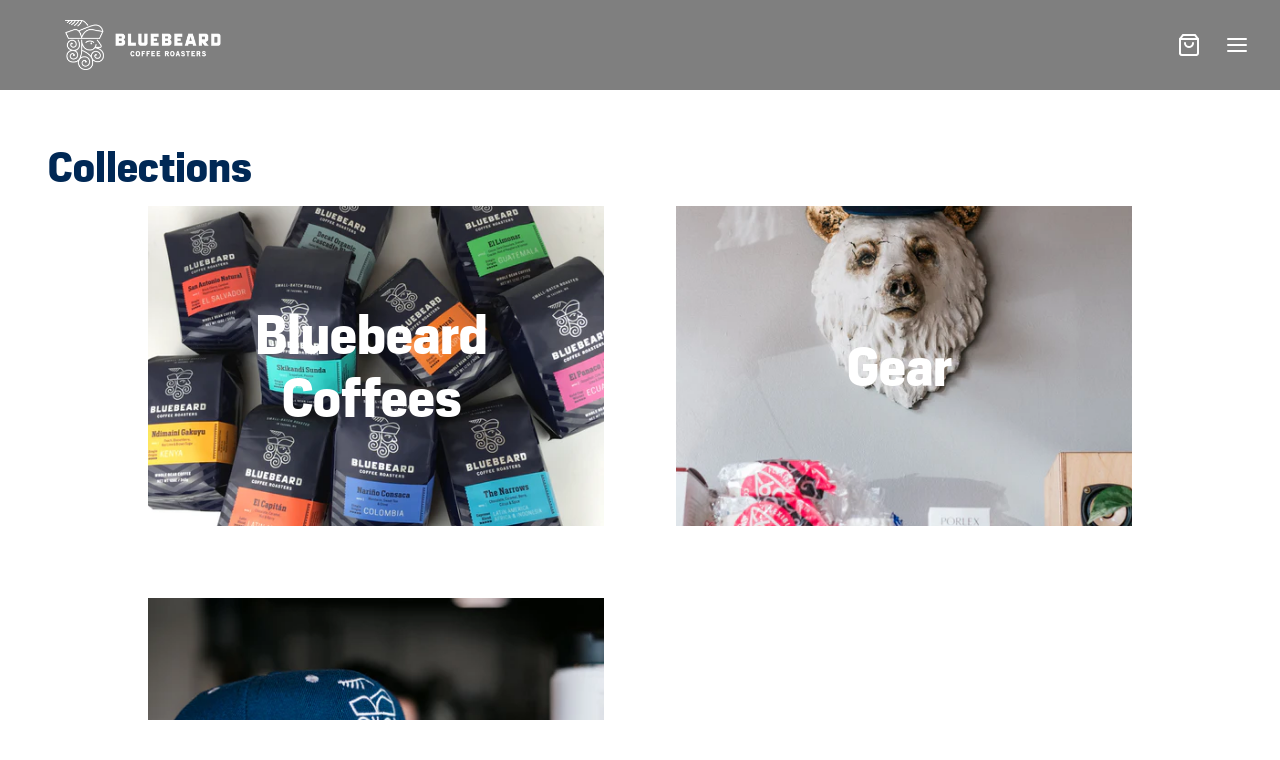

--- FILE ---
content_type: text/html; charset=utf-8
request_url: https://bluebeardcoffee.com/collections
body_size: 17061
content:
<!doctype html>
<html class="no-js" lang="en">
  <head>
    <meta charset="utf-8">
    <meta http-equiv="X-UA-Compatible" content="IE=edge">
    <meta name="viewport" content="width=device-width,initial-scale=1">
    <meta name="theme-color" content="">
    <link rel="canonical" href="https://bluebeardcoffee.com/collections">
    <link rel="preconnect" href="https://cdn.shopify.com" crossorigin>
    <link rel="preload" href="//bluebeardcoffee.com/cdn/shop/t/5/assets/styles.css?v=12102886151512906971766033586" as="style">
    <link rel="preload" href="//bluebeardcoffee.com/cdn/shop/t/5/assets/grid.css?v=148346298523335199351668532550" as="style">
    <link rel="preload" href="//bluebeardcoffee.com/cdn/shop/t/5/assets/base.css?v=87854398550053863061766033969" as="style">
    <link rel="preload" href="//bluebeardcoffee.com/cdn/shop/t/5/assets/icons.css?v=89326758294800300351668532550" as="style">
    <link rel="preload" href="//bluebeardcoffee.com/cdn/shop/t/5/assets/barracuda-slideshow.css?v=126274842048391389151668532555" as="style">
    <link rel="preload" href="//bluebeardcoffee.com/cdn/shop/t/5/assets/barracuda-gallery-v2.css?v=26482159196581772951668532549" as="style">
    <link rel="preload" href="//bluebeardcoffee.com/cdn/shop/t/5/assets/barracuda-forms.css?v=104879333301006244781668532550" as="style">
    <link rel="preload" href="https://cdn.shopify.com/shopifycloud/payment-sheet/assets/latest/spb.en.js" as="script"><link rel="icon" type="image/png" href="//bluebeardcoffee.com/cdn/shop/files/Blue-Square-Logo-with-Transparency_32x32_5ec99b80-ea5b-47f3-b603-a4983748e648_32x32.png?v=1668538173"><link rel="preconnect" href="https://fonts.shopifycdn.com" crossorigin><title>Collections</title>

    
      <meta name="description" content="Bluebeard Coffee Roasters is a small batch specialty coffee roaster peopled by a multi-talented group of Tacomans. We are fiercely proud of our coffees and gathering spaces, and the communities – far and near – that they represent and support.">
    

    
  
  <meta property="og:site_name" content="Bluebeard Coffee Roasters">
  <meta property="og:url" content="https://bluebeardcoffee.com/collections">
  <meta property="og:title" content="Collections">
  <meta property="og:type" content="website">
  <meta property="og:description" content="Bluebeard Coffee Roasters is a small batch specialty coffee roaster peopled by a multi-talented group of Tacomans. We are fiercely proud of our coffees and gathering spaces, and the communities – far and near – that they represent and support."><meta property="og:image" content="http://bluebeardcoffee.com/cdn/shop/files/bluebeard-sign.png?v=1668544885">
    <meta property="og:image:secure_url" content="https://bluebeardcoffee.com/cdn/shop/files/bluebeard-sign.png?v=1668544885">
    <meta property="og:image:width" content="4032">
    <meta property="og:image:height" content="3024"><meta name="twitter:card" content="summary_large_image">
  <meta name="twitter:title" content="Collections">
  <meta name="twitter:description" content="Bluebeard Coffee Roasters is a small batch specialty coffee roaster peopled by a multi-talented group of Tacomans. We are fiercely proud of our coffees and gathering spaces, and the communities – far and near – that they represent and support.">
  
  <script type="application/ld+json">
    {
      "@context": "http://schema.org",
      "@type": "Organization",
      "name": "Bluebeard Coffee Roasters",
      "sameAs": [
        "",
        "",
        "",
        "https:\/\/www.instagram.com\/bluebeardcoffee\/",
        "",
        "",
        "",
        ""
      ],
      "url": "https:\/\/bluebeardcoffee.com"
    }
  </script>

    <script>window.performance && window.performance.mark && window.performance.mark('shopify.content_for_header.start');</script><meta name="google-site-verification" content="kMKKVJryUncQXFF9hmH0eHQ5UWRWofHAFuLMMsjDbE8">
<meta name="facebook-domain-verification" content="ebzn1wlukk2e2f9privtp7gxsyym6i">
<meta id="shopify-digital-wallet" name="shopify-digital-wallet" content="/17735695/digital_wallets/dialog">
<meta name="shopify-checkout-api-token" content="2546ff7180d6079a3af6a8da988f0813">
<script async="async" src="/checkouts/internal/preloads.js?locale=en-US"></script>
<link rel="preconnect" href="https://shop.app" crossorigin="anonymous">
<script async="async" src="https://shop.app/checkouts/internal/preloads.js?locale=en-US&shop_id=17735695" crossorigin="anonymous"></script>
<script id="apple-pay-shop-capabilities" type="application/json">{"shopId":17735695,"countryCode":"US","currencyCode":"USD","merchantCapabilities":["supports3DS"],"merchantId":"gid:\/\/shopify\/Shop\/17735695","merchantName":"Bluebeard Coffee Roasters","requiredBillingContactFields":["postalAddress","email"],"requiredShippingContactFields":["postalAddress","email"],"shippingType":"shipping","supportedNetworks":["visa","masterCard","amex","discover","elo","jcb"],"total":{"type":"pending","label":"Bluebeard Coffee Roasters","amount":"1.00"},"shopifyPaymentsEnabled":true,"supportsSubscriptions":true}</script>
<script id="shopify-features" type="application/json">{"accessToken":"2546ff7180d6079a3af6a8da988f0813","betas":["rich-media-storefront-analytics"],"domain":"bluebeardcoffee.com","predictiveSearch":true,"shopId":17735695,"locale":"en"}</script>
<script>var Shopify = Shopify || {};
Shopify.shop = "bluebeard-coffee-roasters.myshopify.com";
Shopify.locale = "en";
Shopify.currency = {"active":"USD","rate":"1.0"};
Shopify.country = "US";
Shopify.theme = {"name":"bluebeard-andaman-shopify\/main","id":124300656682,"schema_name":"Andaman","schema_version":"1.1.1","theme_store_id":null,"role":"main"};
Shopify.theme.handle = "null";
Shopify.theme.style = {"id":null,"handle":null};
Shopify.cdnHost = "bluebeardcoffee.com/cdn";
Shopify.routes = Shopify.routes || {};
Shopify.routes.root = "/";</script>
<script type="module">!function(o){(o.Shopify=o.Shopify||{}).modules=!0}(window);</script>
<script>!function(o){function n(){var o=[];function n(){o.push(Array.prototype.slice.apply(arguments))}return n.q=o,n}var t=o.Shopify=o.Shopify||{};t.loadFeatures=n(),t.autoloadFeatures=n()}(window);</script>
<script>
  window.ShopifyPay = window.ShopifyPay || {};
  window.ShopifyPay.apiHost = "shop.app\/pay";
  window.ShopifyPay.redirectState = null;
</script>
<script id="shop-js-analytics" type="application/json">{"pageType":"list-collections"}</script>
<script defer="defer" async type="module" src="//bluebeardcoffee.com/cdn/shopifycloud/shop-js/modules/v2/client.init-shop-cart-sync_BN7fPSNr.en.esm.js"></script>
<script defer="defer" async type="module" src="//bluebeardcoffee.com/cdn/shopifycloud/shop-js/modules/v2/chunk.common_Cbph3Kss.esm.js"></script>
<script defer="defer" async type="module" src="//bluebeardcoffee.com/cdn/shopifycloud/shop-js/modules/v2/chunk.modal_DKumMAJ1.esm.js"></script>
<script type="module">
  await import("//bluebeardcoffee.com/cdn/shopifycloud/shop-js/modules/v2/client.init-shop-cart-sync_BN7fPSNr.en.esm.js");
await import("//bluebeardcoffee.com/cdn/shopifycloud/shop-js/modules/v2/chunk.common_Cbph3Kss.esm.js");
await import("//bluebeardcoffee.com/cdn/shopifycloud/shop-js/modules/v2/chunk.modal_DKumMAJ1.esm.js");

  window.Shopify.SignInWithShop?.initShopCartSync?.({"fedCMEnabled":true,"windoidEnabled":true});

</script>
<script>
  window.Shopify = window.Shopify || {};
  if (!window.Shopify.featureAssets) window.Shopify.featureAssets = {};
  window.Shopify.featureAssets['shop-js'] = {"shop-cart-sync":["modules/v2/client.shop-cart-sync_CJVUk8Jm.en.esm.js","modules/v2/chunk.common_Cbph3Kss.esm.js","modules/v2/chunk.modal_DKumMAJ1.esm.js"],"init-fed-cm":["modules/v2/client.init-fed-cm_7Fvt41F4.en.esm.js","modules/v2/chunk.common_Cbph3Kss.esm.js","modules/v2/chunk.modal_DKumMAJ1.esm.js"],"init-shop-email-lookup-coordinator":["modules/v2/client.init-shop-email-lookup-coordinator_Cc088_bR.en.esm.js","modules/v2/chunk.common_Cbph3Kss.esm.js","modules/v2/chunk.modal_DKumMAJ1.esm.js"],"init-windoid":["modules/v2/client.init-windoid_hPopwJRj.en.esm.js","modules/v2/chunk.common_Cbph3Kss.esm.js","modules/v2/chunk.modal_DKumMAJ1.esm.js"],"shop-button":["modules/v2/client.shop-button_B0jaPSNF.en.esm.js","modules/v2/chunk.common_Cbph3Kss.esm.js","modules/v2/chunk.modal_DKumMAJ1.esm.js"],"shop-cash-offers":["modules/v2/client.shop-cash-offers_DPIskqss.en.esm.js","modules/v2/chunk.common_Cbph3Kss.esm.js","modules/v2/chunk.modal_DKumMAJ1.esm.js"],"shop-toast-manager":["modules/v2/client.shop-toast-manager_CK7RT69O.en.esm.js","modules/v2/chunk.common_Cbph3Kss.esm.js","modules/v2/chunk.modal_DKumMAJ1.esm.js"],"init-shop-cart-sync":["modules/v2/client.init-shop-cart-sync_BN7fPSNr.en.esm.js","modules/v2/chunk.common_Cbph3Kss.esm.js","modules/v2/chunk.modal_DKumMAJ1.esm.js"],"init-customer-accounts-sign-up":["modules/v2/client.init-customer-accounts-sign-up_CfPf4CXf.en.esm.js","modules/v2/client.shop-login-button_DeIztwXF.en.esm.js","modules/v2/chunk.common_Cbph3Kss.esm.js","modules/v2/chunk.modal_DKumMAJ1.esm.js"],"pay-button":["modules/v2/client.pay-button_CgIwFSYN.en.esm.js","modules/v2/chunk.common_Cbph3Kss.esm.js","modules/v2/chunk.modal_DKumMAJ1.esm.js"],"init-customer-accounts":["modules/v2/client.init-customer-accounts_DQ3x16JI.en.esm.js","modules/v2/client.shop-login-button_DeIztwXF.en.esm.js","modules/v2/chunk.common_Cbph3Kss.esm.js","modules/v2/chunk.modal_DKumMAJ1.esm.js"],"avatar":["modules/v2/client.avatar_BTnouDA3.en.esm.js"],"init-shop-for-new-customer-accounts":["modules/v2/client.init-shop-for-new-customer-accounts_CsZy_esa.en.esm.js","modules/v2/client.shop-login-button_DeIztwXF.en.esm.js","modules/v2/chunk.common_Cbph3Kss.esm.js","modules/v2/chunk.modal_DKumMAJ1.esm.js"],"shop-follow-button":["modules/v2/client.shop-follow-button_BRMJjgGd.en.esm.js","modules/v2/chunk.common_Cbph3Kss.esm.js","modules/v2/chunk.modal_DKumMAJ1.esm.js"],"checkout-modal":["modules/v2/client.checkout-modal_B9Drz_yf.en.esm.js","modules/v2/chunk.common_Cbph3Kss.esm.js","modules/v2/chunk.modal_DKumMAJ1.esm.js"],"shop-login-button":["modules/v2/client.shop-login-button_DeIztwXF.en.esm.js","modules/v2/chunk.common_Cbph3Kss.esm.js","modules/v2/chunk.modal_DKumMAJ1.esm.js"],"lead-capture":["modules/v2/client.lead-capture_DXYzFM3R.en.esm.js","modules/v2/chunk.common_Cbph3Kss.esm.js","modules/v2/chunk.modal_DKumMAJ1.esm.js"],"shop-login":["modules/v2/client.shop-login_CA5pJqmO.en.esm.js","modules/v2/chunk.common_Cbph3Kss.esm.js","modules/v2/chunk.modal_DKumMAJ1.esm.js"],"payment-terms":["modules/v2/client.payment-terms_BxzfvcZJ.en.esm.js","modules/v2/chunk.common_Cbph3Kss.esm.js","modules/v2/chunk.modal_DKumMAJ1.esm.js"]};
</script>
<script>(function() {
  var isLoaded = false;
  function asyncLoad() {
    if (isLoaded) return;
    isLoaded = true;
    var urls = ["https:\/\/static.rechargecdn.com\/assets\/js\/widget.min.js?shop=bluebeard-coffee-roasters.myshopify.com"];
    for (var i = 0; i < urls.length; i++) {
      var s = document.createElement('script');
      s.type = 'text/javascript';
      s.async = true;
      s.src = urls[i];
      var x = document.getElementsByTagName('script')[0];
      x.parentNode.insertBefore(s, x);
    }
  };
  if(window.attachEvent) {
    window.attachEvent('onload', asyncLoad);
  } else {
    window.addEventListener('load', asyncLoad, false);
  }
})();</script>
<script id="__st">var __st={"a":17735695,"offset":-28800,"reqid":"f39b328f-9565-4a0a-aefe-da18ac1187f2-1769866767","pageurl":"bluebeardcoffee.com\/collections","u":"a7bb55ac6e3a","p":"collections"};</script>
<script>window.ShopifyPaypalV4VisibilityTracking = true;</script>
<script id="captcha-bootstrap">!function(){'use strict';const t='contact',e='account',n='new_comment',o=[[t,t],['blogs',n],['comments',n],[t,'customer']],c=[[e,'customer_login'],[e,'guest_login'],[e,'recover_customer_password'],[e,'create_customer']],r=t=>t.map((([t,e])=>`form[action*='/${t}']:not([data-nocaptcha='true']) input[name='form_type'][value='${e}']`)).join(','),a=t=>()=>t?[...document.querySelectorAll(t)].map((t=>t.form)):[];function s(){const t=[...o],e=r(t);return a(e)}const i='password',u='form_key',d=['recaptcha-v3-token','g-recaptcha-response','h-captcha-response',i],f=()=>{try{return window.sessionStorage}catch{return}},m='__shopify_v',_=t=>t.elements[u];function p(t,e,n=!1){try{const o=window.sessionStorage,c=JSON.parse(o.getItem(e)),{data:r}=function(t){const{data:e,action:n}=t;return t[m]||n?{data:e,action:n}:{data:t,action:n}}(c);for(const[e,n]of Object.entries(r))t.elements[e]&&(t.elements[e].value=n);n&&o.removeItem(e)}catch(o){console.error('form repopulation failed',{error:o})}}const l='form_type',E='cptcha';function T(t){t.dataset[E]=!0}const w=window,h=w.document,L='Shopify',v='ce_forms',y='captcha';let A=!1;((t,e)=>{const n=(g='f06e6c50-85a8-45c8-87d0-21a2b65856fe',I='https://cdn.shopify.com/shopifycloud/storefront-forms-hcaptcha/ce_storefront_forms_captcha_hcaptcha.v1.5.2.iife.js',D={infoText:'Protected by hCaptcha',privacyText:'Privacy',termsText:'Terms'},(t,e,n)=>{const o=w[L][v],c=o.bindForm;if(c)return c(t,g,e,D).then(n);var r;o.q.push([[t,g,e,D],n]),r=I,A||(h.body.append(Object.assign(h.createElement('script'),{id:'captcha-provider',async:!0,src:r})),A=!0)});var g,I,D;w[L]=w[L]||{},w[L][v]=w[L][v]||{},w[L][v].q=[],w[L][y]=w[L][y]||{},w[L][y].protect=function(t,e){n(t,void 0,e),T(t)},Object.freeze(w[L][y]),function(t,e,n,w,h,L){const[v,y,A,g]=function(t,e,n){const i=e?o:[],u=t?c:[],d=[...i,...u],f=r(d),m=r(i),_=r(d.filter((([t,e])=>n.includes(e))));return[a(f),a(m),a(_),s()]}(w,h,L),I=t=>{const e=t.target;return e instanceof HTMLFormElement?e:e&&e.form},D=t=>v().includes(t);t.addEventListener('submit',(t=>{const e=I(t);if(!e)return;const n=D(e)&&!e.dataset.hcaptchaBound&&!e.dataset.recaptchaBound,o=_(e),c=g().includes(e)&&(!o||!o.value);(n||c)&&t.preventDefault(),c&&!n&&(function(t){try{if(!f())return;!function(t){const e=f();if(!e)return;const n=_(t);if(!n)return;const o=n.value;o&&e.removeItem(o)}(t);const e=Array.from(Array(32),(()=>Math.random().toString(36)[2])).join('');!function(t,e){_(t)||t.append(Object.assign(document.createElement('input'),{type:'hidden',name:u})),t.elements[u].value=e}(t,e),function(t,e){const n=f();if(!n)return;const o=[...t.querySelectorAll(`input[type='${i}']`)].map((({name:t})=>t)),c=[...d,...o],r={};for(const[a,s]of new FormData(t).entries())c.includes(a)||(r[a]=s);n.setItem(e,JSON.stringify({[m]:1,action:t.action,data:r}))}(t,e)}catch(e){console.error('failed to persist form',e)}}(e),e.submit())}));const S=(t,e)=>{t&&!t.dataset[E]&&(n(t,e.some((e=>e===t))),T(t))};for(const o of['focusin','change'])t.addEventListener(o,(t=>{const e=I(t);D(e)&&S(e,y())}));const B=e.get('form_key'),M=e.get(l),P=B&&M;t.addEventListener('DOMContentLoaded',(()=>{const t=y();if(P)for(const e of t)e.elements[l].value===M&&p(e,B);[...new Set([...A(),...v().filter((t=>'true'===t.dataset.shopifyCaptcha))])].forEach((e=>S(e,t)))}))}(h,new URLSearchParams(w.location.search),n,t,e,['guest_login'])})(!1,!0)}();</script>
<script integrity="sha256-4kQ18oKyAcykRKYeNunJcIwy7WH5gtpwJnB7kiuLZ1E=" data-source-attribution="shopify.loadfeatures" defer="defer" src="//bluebeardcoffee.com/cdn/shopifycloud/storefront/assets/storefront/load_feature-a0a9edcb.js" crossorigin="anonymous"></script>
<script crossorigin="anonymous" defer="defer" src="//bluebeardcoffee.com/cdn/shopifycloud/storefront/assets/shopify_pay/storefront-65b4c6d7.js?v=20250812"></script>
<script data-source-attribution="shopify.dynamic_checkout.dynamic.init">var Shopify=Shopify||{};Shopify.PaymentButton=Shopify.PaymentButton||{isStorefrontPortableWallets:!0,init:function(){window.Shopify.PaymentButton.init=function(){};var t=document.createElement("script");t.src="https://bluebeardcoffee.com/cdn/shopifycloud/portable-wallets/latest/portable-wallets.en.js",t.type="module",document.head.appendChild(t)}};
</script>
<script data-source-attribution="shopify.dynamic_checkout.buyer_consent">
  function portableWalletsHideBuyerConsent(e){var t=document.getElementById("shopify-buyer-consent"),n=document.getElementById("shopify-subscription-policy-button");t&&n&&(t.classList.add("hidden"),t.setAttribute("aria-hidden","true"),n.removeEventListener("click",e))}function portableWalletsShowBuyerConsent(e){var t=document.getElementById("shopify-buyer-consent"),n=document.getElementById("shopify-subscription-policy-button");t&&n&&(t.classList.remove("hidden"),t.removeAttribute("aria-hidden"),n.addEventListener("click",e))}window.Shopify?.PaymentButton&&(window.Shopify.PaymentButton.hideBuyerConsent=portableWalletsHideBuyerConsent,window.Shopify.PaymentButton.showBuyerConsent=portableWalletsShowBuyerConsent);
</script>
<script data-source-attribution="shopify.dynamic_checkout.cart.bootstrap">document.addEventListener("DOMContentLoaded",(function(){function t(){return document.querySelector("shopify-accelerated-checkout-cart, shopify-accelerated-checkout")}if(t())Shopify.PaymentButton.init();else{new MutationObserver((function(e,n){t()&&(Shopify.PaymentButton.init(),n.disconnect())})).observe(document.body,{childList:!0,subtree:!0})}}));
</script>
<script id='scb4127' type='text/javascript' async='' src='https://bluebeardcoffee.com/cdn/shopifycloud/privacy-banner/storefront-banner.js'></script><link id="shopify-accelerated-checkout-styles" rel="stylesheet" media="screen" href="https://bluebeardcoffee.com/cdn/shopifycloud/portable-wallets/latest/accelerated-checkout-backwards-compat.css" crossorigin="anonymous">
<style id="shopify-accelerated-checkout-cart">
        #shopify-buyer-consent {
  margin-top: 1em;
  display: inline-block;
  width: 100%;
}

#shopify-buyer-consent.hidden {
  display: none;
}

#shopify-subscription-policy-button {
  background: none;
  border: none;
  padding: 0;
  text-decoration: underline;
  font-size: inherit;
  cursor: pointer;
}

#shopify-subscription-policy-button::before {
  box-shadow: none;
}

      </style>

<script>window.performance && window.performance.mark && window.performance.mark('shopify.content_for_header.end');</script>


    <style data-shopify>
      
      
      
      
      @font-face {
  font-family: "Zilla Slab";
  font-weight: 700;
  font-style: normal;
  font-display: swap;
  src: url("//bluebeardcoffee.com/cdn/fonts/zilla_slab/zillaslab_n7.61efd4e8cca838e46217a7d59dfa90852f6e955c.woff2") format("woff2"),
       url("//bluebeardcoffee.com/cdn/fonts/zilla_slab/zillaslab_n7.13e17334886b02148a8b4c1e433d5a94a5bf2b06.woff") format("woff");
}


      :root {
        --font-bold-family: 'heronsansbold', -apple-system, 'Segoe UI', Roboto, 'Helvetica Neue', 'Noto Sans', 'Liberation Sans', Arial, sans-serif, 'Apple Color Emoji', 'Segoe UI Emoji', 'Segoe UI Symbol', 'Noto Color Emoji';

        --font-body-family: 'heronsansmedium', -apple-system, 'Segoe UI', Roboto, 'Helvetica Neue', 'Noto Sans', 'Liberation Sans', Arial, sans-serif, 'Apple Color Emoji', 'Segoe UI Emoji', 'Segoe UI Symbol', 'Noto Color Emoji';
        --font-body-style: normal;
        --font-body-weight: 400;

        --font-accent-family: "Zilla Slab", serif;
        --font-accent-style: normal;
        --font-accent-weight: 700;         
      }
      :root{
        --scrollbar-width: (100vw - 100%);
        --text-color: rgb(0,40,85);
        --text-color-rgb: 0,40,85;
        --background-color: rgb(255,255,255);
        --background-color-rgb: 255,255,255;
        --collection-image-background-color: ;
        --text-accent-color: rgb(255,132,56);
        --text-accent-color-rgb: 255,132,56;
        --header-on-transparent: rgb(0,40,85);
        --header-on-transparent-inverted: rgb(255,255,255);
        --input-radius: 4px;
        --button-text-transform: uppercase;
        --button-letter-spacing: 0.09em;
        --button-text-color-rgb: 0,40,85;
        --button-background-color-rgb: 255,255,255;
        --button-text-accent-color-rgb: 255,132,56;
        
        --product-text-transform: initial;
    }

      body {
        font-family: var(--font-body-family);
        font-style: var(--font-body-style);
        font-weight: var(--font-body-weight);
      }

      .use-accent-font{
        font-family: var(--font-accent-family);
        font-style: var(--font-accent-style) !important;
        font-weight: var(--font-accent-weight) !important;
      }
    </style>


    <link href="//bluebeardcoffee.com/cdn/shop/t/5/assets/styles.css?v=12102886151512906971766033586" rel="stylesheet" type="text/css" media="all" />
    <link href="//bluebeardcoffee.com/cdn/shop/t/5/assets/grid.css?v=148346298523335199351668532550" rel="stylesheet" type="text/css" media="all" />
    <link href="//bluebeardcoffee.com/cdn/shop/t/5/assets/base.css?v=87854398550053863061766033969" rel="stylesheet" type="text/css" media="all" />
    <link href="//bluebeardcoffee.com/cdn/shop/t/5/assets/icons.css?v=89326758294800300351668532550" rel="stylesheet" type="text/css" media="all" />
    <link href="//bluebeardcoffee.com/cdn/shop/t/5/assets/barracuda-slideshow.css?v=126274842048391389151668532555" rel="stylesheet" type="text/css" media="all" />
    <link href="//bluebeardcoffee.com/cdn/shop/t/5/assets/barracuda-gallery-v2.css?v=26482159196581772951668532549" rel="stylesheet" type="text/css" media="all" />
    <link href="//bluebeardcoffee.com/cdn/shop/t/5/assets/barracuda-forms.css?v=104879333301006244781668532550" rel="stylesheet" type="text/css" media="all" />
    
    
    <link href="//bluebeardcoffee.com/cdn/shop/t/5/assets/ol.css?v=77820516928831941311668532552" defer="defer" rel="stylesheet" type="text/css" media="all"><link rel="preload" as="font" href="//bluebeardcoffee.com/cdn/fonts/zilla_slab/zillaslab_n7.61efd4e8cca838e46217a7d59dfa90852f6e955c.woff2" type="font/woff2" crossorigin><!-- BEGIN app block: shopify://apps/klaviyo-email-marketing-sms/blocks/klaviyo-onsite-embed/2632fe16-c075-4321-a88b-50b567f42507 -->












  <script async src="https://static.klaviyo.com/onsite/js/VZtEbV/klaviyo.js?company_id=VZtEbV"></script>
  <script>!function(){if(!window.klaviyo){window._klOnsite=window._klOnsite||[];try{window.klaviyo=new Proxy({},{get:function(n,i){return"push"===i?function(){var n;(n=window._klOnsite).push.apply(n,arguments)}:function(){for(var n=arguments.length,o=new Array(n),w=0;w<n;w++)o[w]=arguments[w];var t="function"==typeof o[o.length-1]?o.pop():void 0,e=new Promise((function(n){window._klOnsite.push([i].concat(o,[function(i){t&&t(i),n(i)}]))}));return e}}})}catch(n){window.klaviyo=window.klaviyo||[],window.klaviyo.push=function(){var n;(n=window._klOnsite).push.apply(n,arguments)}}}}();</script>

  




  <script>
    window.klaviyoReviewsProductDesignMode = false
  </script>







<!-- END app block --><link href="https://monorail-edge.shopifysvc.com" rel="dns-prefetch">
<script>(function(){if ("sendBeacon" in navigator && "performance" in window) {try {var session_token_from_headers = performance.getEntriesByType('navigation')[0].serverTiming.find(x => x.name == '_s').description;} catch {var session_token_from_headers = undefined;}var session_cookie_matches = document.cookie.match(/_shopify_s=([^;]*)/);var session_token_from_cookie = session_cookie_matches && session_cookie_matches.length === 2 ? session_cookie_matches[1] : "";var session_token = session_token_from_headers || session_token_from_cookie || "";function handle_abandonment_event(e) {var entries = performance.getEntries().filter(function(entry) {return /monorail-edge.shopifysvc.com/.test(entry.name);});if (!window.abandonment_tracked && entries.length === 0) {window.abandonment_tracked = true;var currentMs = Date.now();var navigation_start = performance.timing.navigationStart;var payload = {shop_id: 17735695,url: window.location.href,navigation_start,duration: currentMs - navigation_start,session_token,page_type: "list-collections"};window.navigator.sendBeacon("https://monorail-edge.shopifysvc.com/v1/produce", JSON.stringify({schema_id: "online_store_buyer_site_abandonment/1.1",payload: payload,metadata: {event_created_at_ms: currentMs,event_sent_at_ms: currentMs}}));}}window.addEventListener('pagehide', handle_abandonment_event);}}());</script>
<script id="web-pixels-manager-setup">(function e(e,d,r,n,o){if(void 0===o&&(o={}),!Boolean(null===(a=null===(i=window.Shopify)||void 0===i?void 0:i.analytics)||void 0===a?void 0:a.replayQueue)){var i,a;window.Shopify=window.Shopify||{};var t=window.Shopify;t.analytics=t.analytics||{};var s=t.analytics;s.replayQueue=[],s.publish=function(e,d,r){return s.replayQueue.push([e,d,r]),!0};try{self.performance.mark("wpm:start")}catch(e){}var l=function(){var e={modern:/Edge?\/(1{2}[4-9]|1[2-9]\d|[2-9]\d{2}|\d{4,})\.\d+(\.\d+|)|Firefox\/(1{2}[4-9]|1[2-9]\d|[2-9]\d{2}|\d{4,})\.\d+(\.\d+|)|Chrom(ium|e)\/(9{2}|\d{3,})\.\d+(\.\d+|)|(Maci|X1{2}).+ Version\/(15\.\d+|(1[6-9]|[2-9]\d|\d{3,})\.\d+)([,.]\d+|)( \(\w+\)|)( Mobile\/\w+|) Safari\/|Chrome.+OPR\/(9{2}|\d{3,})\.\d+\.\d+|(CPU[ +]OS|iPhone[ +]OS|CPU[ +]iPhone|CPU IPhone OS|CPU iPad OS)[ +]+(15[._]\d+|(1[6-9]|[2-9]\d|\d{3,})[._]\d+)([._]\d+|)|Android:?[ /-](13[3-9]|1[4-9]\d|[2-9]\d{2}|\d{4,})(\.\d+|)(\.\d+|)|Android.+Firefox\/(13[5-9]|1[4-9]\d|[2-9]\d{2}|\d{4,})\.\d+(\.\d+|)|Android.+Chrom(ium|e)\/(13[3-9]|1[4-9]\d|[2-9]\d{2}|\d{4,})\.\d+(\.\d+|)|SamsungBrowser\/([2-9]\d|\d{3,})\.\d+/,legacy:/Edge?\/(1[6-9]|[2-9]\d|\d{3,})\.\d+(\.\d+|)|Firefox\/(5[4-9]|[6-9]\d|\d{3,})\.\d+(\.\d+|)|Chrom(ium|e)\/(5[1-9]|[6-9]\d|\d{3,})\.\d+(\.\d+|)([\d.]+$|.*Safari\/(?![\d.]+ Edge\/[\d.]+$))|(Maci|X1{2}).+ Version\/(10\.\d+|(1[1-9]|[2-9]\d|\d{3,})\.\d+)([,.]\d+|)( \(\w+\)|)( Mobile\/\w+|) Safari\/|Chrome.+OPR\/(3[89]|[4-9]\d|\d{3,})\.\d+\.\d+|(CPU[ +]OS|iPhone[ +]OS|CPU[ +]iPhone|CPU IPhone OS|CPU iPad OS)[ +]+(10[._]\d+|(1[1-9]|[2-9]\d|\d{3,})[._]\d+)([._]\d+|)|Android:?[ /-](13[3-9]|1[4-9]\d|[2-9]\d{2}|\d{4,})(\.\d+|)(\.\d+|)|Mobile Safari.+OPR\/([89]\d|\d{3,})\.\d+\.\d+|Android.+Firefox\/(13[5-9]|1[4-9]\d|[2-9]\d{2}|\d{4,})\.\d+(\.\d+|)|Android.+Chrom(ium|e)\/(13[3-9]|1[4-9]\d|[2-9]\d{2}|\d{4,})\.\d+(\.\d+|)|Android.+(UC? ?Browser|UCWEB|U3)[ /]?(15\.([5-9]|\d{2,})|(1[6-9]|[2-9]\d|\d{3,})\.\d+)\.\d+|SamsungBrowser\/(5\.\d+|([6-9]|\d{2,})\.\d+)|Android.+MQ{2}Browser\/(14(\.(9|\d{2,})|)|(1[5-9]|[2-9]\d|\d{3,})(\.\d+|))(\.\d+|)|K[Aa][Ii]OS\/(3\.\d+|([4-9]|\d{2,})\.\d+)(\.\d+|)/},d=e.modern,r=e.legacy,n=navigator.userAgent;return n.match(d)?"modern":n.match(r)?"legacy":"unknown"}(),u="modern"===l?"modern":"legacy",c=(null!=n?n:{modern:"",legacy:""})[u],f=function(e){return[e.baseUrl,"/wpm","/b",e.hashVersion,"modern"===e.buildTarget?"m":"l",".js"].join("")}({baseUrl:d,hashVersion:r,buildTarget:u}),m=function(e){var d=e.version,r=e.bundleTarget,n=e.surface,o=e.pageUrl,i=e.monorailEndpoint;return{emit:function(e){var a=e.status,t=e.errorMsg,s=(new Date).getTime(),l=JSON.stringify({metadata:{event_sent_at_ms:s},events:[{schema_id:"web_pixels_manager_load/3.1",payload:{version:d,bundle_target:r,page_url:o,status:a,surface:n,error_msg:t},metadata:{event_created_at_ms:s}}]});if(!i)return console&&console.warn&&console.warn("[Web Pixels Manager] No Monorail endpoint provided, skipping logging."),!1;try{return self.navigator.sendBeacon.bind(self.navigator)(i,l)}catch(e){}var u=new XMLHttpRequest;try{return u.open("POST",i,!0),u.setRequestHeader("Content-Type","text/plain"),u.send(l),!0}catch(e){return console&&console.warn&&console.warn("[Web Pixels Manager] Got an unhandled error while logging to Monorail."),!1}}}}({version:r,bundleTarget:l,surface:e.surface,pageUrl:self.location.href,monorailEndpoint:e.monorailEndpoint});try{o.browserTarget=l,function(e){var d=e.src,r=e.async,n=void 0===r||r,o=e.onload,i=e.onerror,a=e.sri,t=e.scriptDataAttributes,s=void 0===t?{}:t,l=document.createElement("script"),u=document.querySelector("head"),c=document.querySelector("body");if(l.async=n,l.src=d,a&&(l.integrity=a,l.crossOrigin="anonymous"),s)for(var f in s)if(Object.prototype.hasOwnProperty.call(s,f))try{l.dataset[f]=s[f]}catch(e){}if(o&&l.addEventListener("load",o),i&&l.addEventListener("error",i),u)u.appendChild(l);else{if(!c)throw new Error("Did not find a head or body element to append the script");c.appendChild(l)}}({src:f,async:!0,onload:function(){if(!function(){var e,d;return Boolean(null===(d=null===(e=window.Shopify)||void 0===e?void 0:e.analytics)||void 0===d?void 0:d.initialized)}()){var d=window.webPixelsManager.init(e)||void 0;if(d){var r=window.Shopify.analytics;r.replayQueue.forEach((function(e){var r=e[0],n=e[1],o=e[2];d.publishCustomEvent(r,n,o)})),r.replayQueue=[],r.publish=d.publishCustomEvent,r.visitor=d.visitor,r.initialized=!0}}},onerror:function(){return m.emit({status:"failed",errorMsg:"".concat(f," has failed to load")})},sri:function(e){var d=/^sha384-[A-Za-z0-9+/=]+$/;return"string"==typeof e&&d.test(e)}(c)?c:"",scriptDataAttributes:o}),m.emit({status:"loading"})}catch(e){m.emit({status:"failed",errorMsg:(null==e?void 0:e.message)||"Unknown error"})}}})({shopId: 17735695,storefrontBaseUrl: "https://bluebeardcoffee.com",extensionsBaseUrl: "https://extensions.shopifycdn.com/cdn/shopifycloud/web-pixels-manager",monorailEndpoint: "https://monorail-edge.shopifysvc.com/unstable/produce_batch",surface: "storefront-renderer",enabledBetaFlags: ["2dca8a86"],webPixelsConfigList: [{"id":"1988067618","configuration":"{\"accountID\":\"VZtEbV\",\"webPixelConfig\":\"eyJlbmFibGVBZGRlZFRvQ2FydEV2ZW50cyI6IHRydWV9\"}","eventPayloadVersion":"v1","runtimeContext":"STRICT","scriptVersion":"524f6c1ee37bacdca7657a665bdca589","type":"APP","apiClientId":123074,"privacyPurposes":["ANALYTICS","MARKETING"],"dataSharingAdjustments":{"protectedCustomerApprovalScopes":["read_customer_address","read_customer_email","read_customer_name","read_customer_personal_data","read_customer_phone"]}},{"id":"365101346","configuration":"{\"pixel_id\":\"2042313346503220\",\"pixel_type\":\"facebook_pixel\"}","eventPayloadVersion":"v1","runtimeContext":"OPEN","scriptVersion":"ca16bc87fe92b6042fbaa3acc2fbdaa6","type":"APP","apiClientId":2329312,"privacyPurposes":["ANALYTICS","MARKETING","SALE_OF_DATA"],"dataSharingAdjustments":{"protectedCustomerApprovalScopes":["read_customer_address","read_customer_email","read_customer_name","read_customer_personal_data","read_customer_phone"]}},{"id":"143393058","eventPayloadVersion":"v1","runtimeContext":"LAX","scriptVersion":"1","type":"CUSTOM","privacyPurposes":["ANALYTICS"],"name":"Google Analytics tag (migrated)"},{"id":"shopify-app-pixel","configuration":"{}","eventPayloadVersion":"v1","runtimeContext":"STRICT","scriptVersion":"0450","apiClientId":"shopify-pixel","type":"APP","privacyPurposes":["ANALYTICS","MARKETING"]},{"id":"shopify-custom-pixel","eventPayloadVersion":"v1","runtimeContext":"LAX","scriptVersion":"0450","apiClientId":"shopify-pixel","type":"CUSTOM","privacyPurposes":["ANALYTICS","MARKETING"]}],isMerchantRequest: false,initData: {"shop":{"name":"Bluebeard Coffee Roasters","paymentSettings":{"currencyCode":"USD"},"myshopifyDomain":"bluebeard-coffee-roasters.myshopify.com","countryCode":"US","storefrontUrl":"https:\/\/bluebeardcoffee.com"},"customer":null,"cart":null,"checkout":null,"productVariants":[],"purchasingCompany":null},},"https://bluebeardcoffee.com/cdn","1d2a099fw23dfb22ep557258f5m7a2edbae",{"modern":"","legacy":""},{"shopId":"17735695","storefrontBaseUrl":"https:\/\/bluebeardcoffee.com","extensionBaseUrl":"https:\/\/extensions.shopifycdn.com\/cdn\/shopifycloud\/web-pixels-manager","surface":"storefront-renderer","enabledBetaFlags":"[\"2dca8a86\"]","isMerchantRequest":"false","hashVersion":"1d2a099fw23dfb22ep557258f5m7a2edbae","publish":"custom","events":"[[\"page_viewed\",{}]]"});</script><script>
  window.ShopifyAnalytics = window.ShopifyAnalytics || {};
  window.ShopifyAnalytics.meta = window.ShopifyAnalytics.meta || {};
  window.ShopifyAnalytics.meta.currency = 'USD';
  var meta = {"page":{"pageType":"collections","requestId":"f39b328f-9565-4a0a-aefe-da18ac1187f2-1769866767"}};
  for (var attr in meta) {
    window.ShopifyAnalytics.meta[attr] = meta[attr];
  }
</script>
<script class="analytics">
  (function () {
    var customDocumentWrite = function(content) {
      var jquery = null;

      if (window.jQuery) {
        jquery = window.jQuery;
      } else if (window.Checkout && window.Checkout.$) {
        jquery = window.Checkout.$;
      }

      if (jquery) {
        jquery('body').append(content);
      }
    };

    var hasLoggedConversion = function(token) {
      if (token) {
        return document.cookie.indexOf('loggedConversion=' + token) !== -1;
      }
      return false;
    }

    var setCookieIfConversion = function(token) {
      if (token) {
        var twoMonthsFromNow = new Date(Date.now());
        twoMonthsFromNow.setMonth(twoMonthsFromNow.getMonth() + 2);

        document.cookie = 'loggedConversion=' + token + '; expires=' + twoMonthsFromNow;
      }
    }

    var trekkie = window.ShopifyAnalytics.lib = window.trekkie = window.trekkie || [];
    if (trekkie.integrations) {
      return;
    }
    trekkie.methods = [
      'identify',
      'page',
      'ready',
      'track',
      'trackForm',
      'trackLink'
    ];
    trekkie.factory = function(method) {
      return function() {
        var args = Array.prototype.slice.call(arguments);
        args.unshift(method);
        trekkie.push(args);
        return trekkie;
      };
    };
    for (var i = 0; i < trekkie.methods.length; i++) {
      var key = trekkie.methods[i];
      trekkie[key] = trekkie.factory(key);
    }
    trekkie.load = function(config) {
      trekkie.config = config || {};
      trekkie.config.initialDocumentCookie = document.cookie;
      var first = document.getElementsByTagName('script')[0];
      var script = document.createElement('script');
      script.type = 'text/javascript';
      script.onerror = function(e) {
        var scriptFallback = document.createElement('script');
        scriptFallback.type = 'text/javascript';
        scriptFallback.onerror = function(error) {
                var Monorail = {
      produce: function produce(monorailDomain, schemaId, payload) {
        var currentMs = new Date().getTime();
        var event = {
          schema_id: schemaId,
          payload: payload,
          metadata: {
            event_created_at_ms: currentMs,
            event_sent_at_ms: currentMs
          }
        };
        return Monorail.sendRequest("https://" + monorailDomain + "/v1/produce", JSON.stringify(event));
      },
      sendRequest: function sendRequest(endpointUrl, payload) {
        // Try the sendBeacon API
        if (window && window.navigator && typeof window.navigator.sendBeacon === 'function' && typeof window.Blob === 'function' && !Monorail.isIos12()) {
          var blobData = new window.Blob([payload], {
            type: 'text/plain'
          });

          if (window.navigator.sendBeacon(endpointUrl, blobData)) {
            return true;
          } // sendBeacon was not successful

        } // XHR beacon

        var xhr = new XMLHttpRequest();

        try {
          xhr.open('POST', endpointUrl);
          xhr.setRequestHeader('Content-Type', 'text/plain');
          xhr.send(payload);
        } catch (e) {
          console.log(e);
        }

        return false;
      },
      isIos12: function isIos12() {
        return window.navigator.userAgent.lastIndexOf('iPhone; CPU iPhone OS 12_') !== -1 || window.navigator.userAgent.lastIndexOf('iPad; CPU OS 12_') !== -1;
      }
    };
    Monorail.produce('monorail-edge.shopifysvc.com',
      'trekkie_storefront_load_errors/1.1',
      {shop_id: 17735695,
      theme_id: 124300656682,
      app_name: "storefront",
      context_url: window.location.href,
      source_url: "//bluebeardcoffee.com/cdn/s/trekkie.storefront.c59ea00e0474b293ae6629561379568a2d7c4bba.min.js"});

        };
        scriptFallback.async = true;
        scriptFallback.src = '//bluebeardcoffee.com/cdn/s/trekkie.storefront.c59ea00e0474b293ae6629561379568a2d7c4bba.min.js';
        first.parentNode.insertBefore(scriptFallback, first);
      };
      script.async = true;
      script.src = '//bluebeardcoffee.com/cdn/s/trekkie.storefront.c59ea00e0474b293ae6629561379568a2d7c4bba.min.js';
      first.parentNode.insertBefore(script, first);
    };
    trekkie.load(
      {"Trekkie":{"appName":"storefront","development":false,"defaultAttributes":{"shopId":17735695,"isMerchantRequest":null,"themeId":124300656682,"themeCityHash":"16821952074616201514","contentLanguage":"en","currency":"USD","eventMetadataId":"f3d79fe5-ac13-40ec-964a-3264806c0746"},"isServerSideCookieWritingEnabled":true,"monorailRegion":"shop_domain","enabledBetaFlags":["65f19447","b5387b81"]},"Session Attribution":{},"S2S":{"facebookCapiEnabled":true,"source":"trekkie-storefront-renderer","apiClientId":580111}}
    );

    var loaded = false;
    trekkie.ready(function() {
      if (loaded) return;
      loaded = true;

      window.ShopifyAnalytics.lib = window.trekkie;

      var originalDocumentWrite = document.write;
      document.write = customDocumentWrite;
      try { window.ShopifyAnalytics.merchantGoogleAnalytics.call(this); } catch(error) {};
      document.write = originalDocumentWrite;

      window.ShopifyAnalytics.lib.page(null,{"pageType":"collections","requestId":"f39b328f-9565-4a0a-aefe-da18ac1187f2-1769866767","shopifyEmitted":true});

      var match = window.location.pathname.match(/checkouts\/(.+)\/(thank_you|post_purchase)/)
      var token = match? match[1]: undefined;
      if (!hasLoggedConversion(token)) {
        setCookieIfConversion(token);
        
      }
    });


        var eventsListenerScript = document.createElement('script');
        eventsListenerScript.async = true;
        eventsListenerScript.src = "//bluebeardcoffee.com/cdn/shopifycloud/storefront/assets/shop_events_listener-3da45d37.js";
        document.getElementsByTagName('head')[0].appendChild(eventsListenerScript);

})();</script>
  <script>
  if (!window.ga || (window.ga && typeof window.ga !== 'function')) {
    window.ga = function ga() {
      (window.ga.q = window.ga.q || []).push(arguments);
      if (window.Shopify && window.Shopify.analytics && typeof window.Shopify.analytics.publish === 'function') {
        window.Shopify.analytics.publish("ga_stub_called", {}, {sendTo: "google_osp_migration"});
      }
      console.error("Shopify's Google Analytics stub called with:", Array.from(arguments), "\nSee https://help.shopify.com/manual/promoting-marketing/pixels/pixel-migration#google for more information.");
    };
    if (window.Shopify && window.Shopify.analytics && typeof window.Shopify.analytics.publish === 'function') {
      window.Shopify.analytics.publish("ga_stub_initialized", {}, {sendTo: "google_osp_migration"});
    }
  }
</script>
<script
  defer
  src="https://bluebeardcoffee.com/cdn/shopifycloud/perf-kit/shopify-perf-kit-3.1.0.min.js"
  data-application="storefront-renderer"
  data-shop-id="17735695"
  data-render-region="gcp-us-central1"
  data-page-type="list-collections"
  data-theme-instance-id="124300656682"
  data-theme-name="Andaman"
  data-theme-version="1.1.1"
  data-monorail-region="shop_domain"
  data-resource-timing-sampling-rate="10"
  data-shs="true"
  data-shs-beacon="true"
  data-shs-export-with-fetch="true"
  data-shs-logs-sample-rate="1"
  data-shs-beacon-endpoint="https://bluebeardcoffee.com/api/collect"
></script>
</head>

  <body class="template-list-collections ">
    <script src="//bluebeardcoffee.com/cdn/shop/t/5/assets/beforeLoad.js?v=184041359838661325141668532550" defer="defer"></script>
    
    <div id="page">
      <div id="main">
        
        

        <main id="page-content" tabindex="-1" class="">
          <div id="shopify-section-header" class="shopify-section header-container">
    <nav class="navigation scroll-inside">
      <div id="menu" class="topbar scroll-inside">
    <div class="header">
        <div class="max-width-header">
            <div></div>
            <div class="header-icons animate">
            <a
    class="icon icon-search  " 
        
        aria-label="close"
        
        
        href="#search"
        
        
        onclick=openTopbar(event,'search')
        
         
         
         

        

        
        
        
        
        
        
        
        
        
    >
    
        <svg xmlns="http://www.w3.org/2000/svg" width="24" height="24" viewBox="0 0 24 24" fill="none" stroke="currentColor" stroke-width="2" stroke-linecap="round" stroke-linejoin="round" class="feather feather-search"><circle cx="11" cy="11" r="8"></circle><line x1="21" y1="21" x2="16.65" y2="16.65"></line></svg>
    
</a><a
    class="icon icon-user only-with-customer " 
        
        aria-label="account"
        
        
        href="/account"
        
        
         
         
         

        

        
        
        
        
        
        
        
        
        
    >
    
        <svg xmlns="http://www.w3.org/2000/svg" width="24" height="24" viewBox="0 0 24 24" fill="none" stroke="currentColor" stroke-width="2" stroke-linecap="round" stroke-linejoin="round" class="feather feather-user"><path d="M20 21v-2a4 4 0 0 0-4-4H8a4 4 0 0 0-4 4v2"></path><circle cx="12" cy="7" r="4"></circle></svg>
    
</a><a
    class="icon icon-log-out only-with-customer " 
        
        aria-label="logout"
        
        
        href="/account/logout"
        
        
        onclick=logout(event,'logout')
        
         
         
         

        

        
        
        
        
        
        
        
        
        
    >
    
        <svg xmlns="http://www.w3.org/2000/svg" width="24" height="24" viewBox="0 0 24 24" fill="none" stroke="currentColor" stroke-width="2" stroke-linecap="round" stroke-linejoin="round" class="feather feather-log-out"><path d="M9 21H5a2 2 0 0 1-2-2V5a2 2 0 0 1 2-2h4"></path><polyline points="16 17 21 12 16 7"></polyline><line x1="21" y1="12" x2="9" y2="12"></line></svg>
    
</a><a
    class="icon icon-log-in only-without-customer " 
        
        aria-label="login"
        
        
        href="/account/login"
        
        
        onclick=openTopbar(event,'login')
        
         
         
         

        

        
        
        
        
        
        
        
        
        
    >
    
        <svg xmlns="http://www.w3.org/2000/svg" width="24" height="24" viewBox="0 0 24 24" fill="none" stroke="currentColor" stroke-width="2" stroke-linecap="round" stroke-linejoin="round" class="feather feather-log-in"><path d="M15 3h4a2 2 0 0 1 2 2v14a2 2 0 0 1-2 2h-4"></path><polyline points="10 17 15 12 10 7"></polyline><line x1="15" y1="12" x2="3" y2="12"></line></svg>
    
</a><a
    class="icon icon-menu  " 
        
        aria-label="close"
        
        
        href="#header"
        
        
        onclick=closeTopbar()
        
         
         
         

        

        
        
        
        
        
        
        
        
        
    >
    
        <svg
            xmlns="http://www.w3.org/2000/svg"
            width="24"
            height="24"
            viewBox="0 0 24 24"
            fill="none"
            stroke="currentColor"
            stroke-width="2"
            stroke-linecap="round"
            stroke-linejoin="round"
            class="feather feather-menu"
        >
            <line class="two" x1="3" y1="12" x2="21" y2="12"></line>
            <line class="one" x1="3" y1="6" x2="21" y2="6"></line>
            <line class="three" x1="3" y1="18" x2="21" y2="18"></line>
        </svg>
    
</a> 
            </div>
        </div>
    </div>
    <div class="topbar-content topbar-content-max-width topbar-focus with-menu" tabindex="-1">
        <div class="main-menu">
            <ul class="primary-menu">
    
    
    <li id="Main_menu-1" class="active ">
      <a href="/collections">
        <span class="underline-animation">Shop</span>
        
          <span
    class="icon icon-plus-font  " 
        
        
        
        onclick=openSubmenu(event)
        
         
         
         

        

        
        
        
        
        
        
        
        
        
    >
    
        +
    
</span>
        
      </a>
    
      <ul class="child">
        
        
        <li id="Main_menu-1-1" >
          <a href= "/collections/bluebeard-coffees">
            <span class="underline-animation">Coffee</span> 
            
          </a> 
           
        </li>
        
        
        <li id="Main_menu-1-2" >
          <a href= "/collections/merchandise">
            <span class="underline-animation">Merch</span> 
            
          </a> 
           
        </li>
        
        
        <li id="Main_menu-1-3" >
          <a href= "/collections/gear">
            <span class="underline-animation">Gear</span> 
            
          </a> 
           
        </li>
        
      </ul> 
     
    </li>
    
    
    <li id="Main_menu-2" >
      <a href="/pages/subscription">
        <span class="underline-animation">Subscribe</span>
        
      </a>
     
    </li>
    
    
    <li id="Main_menu-3" >
      <a href="/pages/visit">
        <span class="underline-animation">Visit</span>
        
      </a>
     
    </li>
    
    
    <li id="Main_menu-4" >
      <a href="/pages/about">
        <span class="underline-animation">About</span>
        
          <span
    class="icon icon-plus-font  " 
        
        
        
        onclick=openSubmenu(event)
        
         
         
         

        

        
        
        
        
        
        
        
        
        
    >
    
        +
    
</span>
        
      </a>
    
      <ul class="child">
        
        
        <li id="Main_menu-4-1" >
          <a href= "/pages/impact">
            <span class="underline-animation">Impact</span> 
            
          </a> 
           
        </li>
        
        
        <li id="Main_menu-4-2" >
          <a href= "/pages/team">
            <span class="underline-animation">Team</span> 
            
          </a> 
           
        </li>
        
        
        <li id="Main_menu-4-3" >
          <a href= "/pages/story">
            <span class="underline-animation">Story</span> 
            
          </a> 
           
        </li>
        
      </ul> 
     
    </li>
    
    </ul><ul class="secondary-menu">
    
    </ul>

            
            <div class="social-banner">
  <a
    class="icon icon-instagram  " 
        
        aria-label="instagram"
        
        
        href="https://www.instagram.com/bluebeardcoffee/"
        
        
         
        
        style="order:1"
         
         

        

        
        
        
        
        
        
        
        
        
    >
    
        <svg class="social"  fill="currentColor" viewBox="0 0 64 64">
            <path d="M46.91,25.816c-0.073-1.597-0.326-2.687-0.697-3.641c-0.383-0.986-0.896-1.823-1.73-2.657c-0.834-0.834-1.67-1.347-2.657-1.73c-0.954-0.371-2.045-0.624-3.641-0.697C36.585,17.017,36.074,17,32,17s-4.585,0.017-6.184,0.09c-1.597,0.073-2.687,0.326-3.641,0.697c-0.986,0.383-1.823,0.896-2.657,1.73c-0.834,0.834-1.347,1.67-1.73,2.657c-0.371,0.954-0.624,2.045-0.697,3.641C17.017,27.415,17,27.926,17,32c0,4.074,0.017,4.585,0.09,6.184c0.073,1.597,0.326,2.687,0.697,3.641c0.383,0.986,0.896,1.823,1.73,2.657c0.834,0.834,1.67,1.347,2.657,1.73c0.954,0.371,2.045,0.624,3.641,0.697C27.415,46.983,27.926,47,32,47s4.585-0.017,6.184-0.09c1.597-0.073,2.687-0.326,3.641-0.697c0.986-0.383,1.823-0.896,2.657-1.73c0.834-0.834,1.347-1.67,1.73-2.657c0.371-0.954,0.624-2.045,0.697-3.641C46.983,36.585,47,36.074,47,32S46.983,27.415,46.91,25.816z M44.21,38.061c-0.067,1.462-0.311,2.257-0.516,2.785c-0.272,0.7-0.597,1.2-1.122,1.725c-0.525,0.525-1.025,0.85-1.725,1.122c-0.529,0.205-1.323,0.45-2.785,0.516c-1.581,0.072-2.056,0.087-6.061,0.087s-4.48-0.015-6.061-0.087c-1.462-0.067-2.257-0.311-2.785-0.516c-0.7-0.272-1.2-0.597-1.725-1.122c-0.525-0.525-0.85-1.025-1.122-1.725c-0.205-0.529-0.45-1.323-0.516-2.785c-0.072-1.582-0.087-2.056-0.087-6.061s0.015-4.48,0.087-6.061c0.067-1.462,0.311-2.257,0.516-2.785c0.272-0.7,0.597-1.2,1.122-1.725c0.525-0.525,1.025-0.85,1.725-1.122c0.529-0.205,1.323-0.45,2.785-0.516c1.582-0.072,2.056-0.087,6.061-0.087s4.48,0.015,6.061,0.087c1.462,0.067,2.257,0.311,2.785,0.516c0.7,0.272,1.2,0.597,1.725,1.122c0.525,0.525,0.85,1.025,1.122,1.725c0.205,0.529,0.45,1.323,0.516,2.785c0.072,1.582,0.087,2.056,0.087,6.061S44.282,36.48,44.21,38.061z M32,24.297c-4.254,0-7.703,3.449-7.703,7.703c0,4.254,3.449,7.703,7.703,7.703c4.254,0,7.703-3.449,7.703-7.703C39.703,27.746,36.254,24.297,32,24.297z M32,37c-2.761,0-5-2.239-5-5c0-2.761,2.239-5,5-5s5,2.239,5,5C37,34.761,34.761,37,32,37z M40.007,22.193c-0.994,0-1.8,0.806-1.8,1.8c0,0.994,0.806,1.8,1.8,1.8c0.994,0,1.8-0.806,1.8-1.8C41.807,22.999,41.001,22.193,40.007,22.193z"></path>
        </svg>
    
</a>
</div>
        </div>
    </div>
</div><div id="search" class="topbar scroll-inside">
    <div class="header">
        <div class="max-width-header">
            <div></div>
            <div class="header-icons">
            
            <a
    class="icon icon-menu  " 
        
        aria-label="close"
        
        
        href="#header"
        
        
        onclick=closeTopbar(event)
        
         
         
         

        

        
        
        
        
        
        
        
        
        
    >
    
        <svg
            xmlns="http://www.w3.org/2000/svg"
            width="24"
            height="24"
            viewBox="0 0 24 24"
            fill="none"
            stroke="currentColor"
            stroke-width="2"
            stroke-linecap="round"
            stroke-linejoin="round"
            class="feather feather-menu"
        >
            <line class="two" x1="3" y1="12" x2="21" y2="12"></line>
            <line class="one" x1="3" y1="6" x2="21" y2="6"></line>
            <line class="three" x1="3" y1="18" x2="21" y2="18"></line>
        </svg>
    
</a>
            </div>
        </div>
    </div>
    <div class="topbar-content search-header max-width-article"> 
        <h2 class="topbar-header">Search</h2>
        <div class="main-search">
            <form action="/search/suggest" method="get" role="search" class="search flex flex-v-bottom">
              <input name="resources[type]" type="hidden" value="product,collection">
              <input name="resources[options][fields]" type="hidden" value="title,product_type,variants.title">
            <label class="label-hidden" for="Search-In-Template">Products Search</label>
            <input
                class="search-input barracuda-search-input topbar-focus only-under"
                id="Search-In-Template"
                type="text"
                name="q"
                value=""
                
                placeholder="Products Search"
                aria-label="Products Search"
              >
            <a
    class="icon icon-search load-section barracuda-search-submit onlyscript on-input " 
        
        
        
         
         
         

        

        
            data-url = /search/suggest
        
        
            data-useform = true
        
        
        
            data-section = predictive-search
        
        
        
        
            data-target = barracuda-search-target
        
        
        
    >
    
        <svg xmlns="http://www.w3.org/2000/svg" width="24" height="24" viewBox="0 0 24 24" fill="none" stroke="currentColor" stroke-width="2" stroke-linecap="round" stroke-linejoin="round" class="feather feather-search"><circle cx="11" cy="11" r="8"></circle><line x1="21" y1="21" x2="16.65" y2="16.65"></line></svg>
    
</a>
            <a
    class="icon icon-small-x barracuda-search-close hidden onlyscript on-input " 
        
        
        
         
         
         

        

        
        
        
        
        
        
        
        
        
    >
    
        <svg xmlns="http://www.w3.org/2000/svg" width="24" height="24" viewBox="0 0 24 24" fill="none" stroke="currentColor" stroke-width="2" stroke-linecap="round" stroke-linejoin="round" class="feather feather-x-circle"><line x1="15" y1="9" x2="9" y2="15"></line><line x1="9" y1="9" x2="15" y2="15"></line></svg>
    
</a>

            </form>
             <div id="barracuda-search-target" class="barracuda-search-target flex-column flex-v-center text-center">
                <p>Start search with typing expression into search bar above.</p>
                
<div class="font-demibold flex flex-v-center "><a  class="flex flex-v-center arrow-link"  href="/search" ><span class="">Advance search</span><span
    class="icon icon-animated-right  " 
        
        
        
         
         
         

        

        
        
        
        
        
        
        
        
        
    >
    
        <svg xmlns="http://www.w3.org/2000/svg" width="46" height="24" viewBox="0 0 46 24" fill="none" stroke="currentColor" stroke-width="2" stroke-linecap="round" stroke-linejoin="round" class="feather feather-arrow-right-circle"><polyline points="22 16 26 12 22 8"></polyline><line x1="2" y1="12" x2="26" y2="12"></line></svg>
    
</span></a></div>  
            </div>
        </div>
    </div>
</div> <div id="cart" class="topbar scroll-inside">
    <div class="header">
        <div class="max-width-header">
            <div></div>
            <div class="header-icons animate">
            
            <a
    class="icon icon-menu  " 
        
        aria-label="close"
        
        
        href="#header"
        
        
        onclick=closeTopbar()
        
         
         
         

        

        
        
        
        
        
        
        
        
        
    >
    
        <svg
            xmlns="http://www.w3.org/2000/svg"
            width="24"
            height="24"
            viewBox="0 0 24 24"
            fill="none"
            stroke="currentColor"
            stroke-width="2"
            stroke-linecap="round"
            stroke-linejoin="round"
            class="feather feather-menu"
        >
            <line class="two" x1="3" y1="12" x2="21" y2="12"></line>
            <line class="one" x1="3" y1="6" x2="21" y2="6"></line>
            <line class="three" x1="3" y1="18" x2="21" y2="18"></line>
        </svg>
    
</a>
            </div>
        </div>
    </div>
    <div class="topbar-content max-width-cart topbar-focus" tabindex="-1">
        <div class="main-cart barracuda-cart-target">
        </div>
    </div>
</div> <div id="login" class="topbar scroll-inside">
    <div class="header">
        <div class="max-width-header">
            <div></div>
            <div class="header-icons">
            
            <a
    class="icon icon-menu  " 
        
        aria-label="close"
        
        
        href="#header"
        
        
        onclick=closeTopbar(event)
        
         
         
         

        

        
        
        
        
        
        
        
        
        
    >
    
        <svg
            xmlns="http://www.w3.org/2000/svg"
            width="24"
            height="24"
            viewBox="0 0 24 24"
            fill="none"
            stroke="currentColor"
            stroke-width="2"
            stroke-linecap="round"
            stroke-linejoin="round"
            class="feather feather-menu"
        >
            <line class="two" x1="3" y1="12" x2="21" y2="12"></line>
            <line class="one" x1="3" y1="6" x2="21" y2="6"></line>
            <line class="three" x1="3" y1="18" x2="21" y2="18"></line>
        </svg>
    
</a>
            </div>
        </div>
    </div>
    <div class="topbar-content narrow-section login-section form-section form-input-lines">
        <div id="auth-form">
            
        </div>
    </div>
</div> 
    </nav>
    <div id="header" class="change-color-overlap fixed-header">
      
        <div class="announcement-bar">
  
</div><div class="header" >
   <div class="max-width-header" >
      <a href="/" class="header-logo">
   <style data-shopify>
      .header-logo img,.header-logo svg {
         max-height: 80px;
         width: auto;
      }
   </style>
   
         
            <img class="logo-transparent" src="//bluebeardcoffee.com/cdn/shop/files/White-Horiz-Logo_300x_64c7e3e3-c962-44ae-92d9-900956bf32bd_300x.png?v=1668533260"
               alt="Bluebeard Coffee Roasters"
               loading="lazy"
               width="300"
               height="92"
               style="height: 50px"
               >
         
         <img  src="//bluebeardcoffee.com/cdn/shop/files/White-Horiz-Logo_300x_64c7e3e3-c962-44ae-92d9-900956bf32bd_300x.png?v=1668533260"
               alt="Bluebeard Coffee Roasters"
               loading="lazy"
               width="300"
               height="92"
               style="height: 50px"
               >
      
 </a>
      
         <div class="header-icons">
            <a
    class="icon icon-cart-bag barracuda-cart-opener " 
        
        aria-label="cart"
        
        
        href="/cart"
        
        
        onclick=openTopbar(event,'cart')
        
         
         
         

        

        
        
        
        
        
        
        
        
        
    >
    
            <svg
            xmlns="http://www.w3.org/2000/svg"
            width="24"
            height="24"
            viewBox="0 0 24 24"
            fill="none"
            stroke="currentColor"
            stroke-width="2"
            stroke-linecap="round"
            stroke-linejoin="round"
            class="feather feather-shopping-bag"
        >
            <path d="M6 2L3 6v14a2 2 0 0 0 2 2h14a2 2 0 0 0 2-2V6l-3-4z"></path>
            <line x1="3" y1="6" x2="21" y2="6"></line>
            <path d="M16 10a4 4 0 0 1-8 0"></path>
        </svg>
        <div class="count-container hide">
            <span class="count-bg"></span>
            <span class="count font-demibold">0</span>
        </div>
    
</a><a
    class="icon icon-menu load-page " 
        
        aria-label="menu"
        
        
        href="#menu"
        
        
        onclick=openTopbar(event,'menu')
        
         
         
         

        

        
            data-url = /account/login
        
        
        
        
        
            data-source = login-form
        
        
        
            data-target = auth-form
        
        
        
    >
    
        <svg
            xmlns="http://www.w3.org/2000/svg"
            width="24"
            height="24"
            viewBox="0 0 24 24"
            fill="none"
            stroke="currentColor"
            stroke-width="2"
            stroke-linecap="round"
            stroke-linejoin="round"
            class="feather feather-menu"
        >
            <line class="two" x1="3" y1="12" x2="21" y2="12"></line>
            <line class="one" x1="3" y1="6" x2="21" y2="6"></line>
            <line class="three" x1="3" y1="18" x2="21" y2="18"></line>
        </svg>
    
</a>
         </div>
      

      
   </div>
</div>

    </div>


</div><div id="shopify-section-template--14846180065322__main" class="shopify-section section-collection-list"><div class="full-width section-with-padding background-base"
  data-background="base"
  >
    <div class="max-width">
      <h1 class="title-primary">Collections</h1>
    </div>
  <div class="section-collections-list"><div id="pagination">
      <div class="large-grid max-width-grid">
      <a href="/collections/bluebeard-coffees" class="large-block  use-inverted-colors text-inverted"  >
    <div class="background">
        <div class="media">
            <img src="//bluebeardcoffee.com/cdn/shop/collections/File_002_1.jpeg?v=1491521531&amp;width=500" alt="Bluebeard Coffees" srcset="//bluebeardcoffee.com/cdn/shop/collections/File_002_1.jpeg?v=1491521531&amp;width=200 200w, //bluebeardcoffee.com/cdn/shop/collections/File_002_1.jpeg?v=1491521531&amp;width=300 300w, //bluebeardcoffee.com/cdn/shop/collections/File_002_1.jpeg?v=1491521531&amp;width=400 400w, //bluebeardcoffee.com/cdn/shop/collections/File_002_1.jpeg?v=1491521531&amp;width=500 500w" width="500" height="500" data-srcfull="//bluebeardcoffee.com/cdn/shop/collections/File_002_1.jpeg?v=1491521531" loading="lazy" >
        </div>
    </div>
    <div class="content flex">
        <div class="flex flex-v-center flex-h-center">
            <div class="text-content text-center   collection-large-block">
                
  
<h2>Bluebeard Coffees</h2>  
  
                
            </div>
          </div>
    </div>
</a><a href="/collections/gear" class="large-block  use-inverted-colors text-inverted"  >
    <div class="background">
        <div class="media">
            <img src="//bluebeardcoffee.com/cdn/shop/collections/bluebeard-bear-hat.jpg?v=1668544254&amp;width=500" alt="A collection of our gear, including Chemex filters" srcset="//bluebeardcoffee.com/cdn/shop/collections/bluebeard-bear-hat.jpg?v=1668544254&amp;width=200 200w, //bluebeardcoffee.com/cdn/shop/collections/bluebeard-bear-hat.jpg?v=1668544254&amp;width=300 300w, //bluebeardcoffee.com/cdn/shop/collections/bluebeard-bear-hat.jpg?v=1668544254&amp;width=400 400w, //bluebeardcoffee.com/cdn/shop/collections/bluebeard-bear-hat.jpg?v=1668544254&amp;width=500 500w" width="500" height="750" data-srcfull="//bluebeardcoffee.com/cdn/shop/collections/bluebeard-bear-hat.jpg?v=1668544254" loading="lazy" >
        </div>
    </div>
    <div class="content flex">
        <div class="flex flex-v-center flex-h-center">
            <div class="text-content text-center   collection-large-block">
                
  
<h2>Gear</h2>  
  
                
            </div>
          </div>
    </div>
</a><a href="/collections/merchandise" class="large-block  use-inverted-colors text-inverted"  >
    <div class="background">
        <div class="media">
            <img src="//bluebeardcoffee.com/cdn/shop/collections/DSCF7366.jpg?v=1668544071&amp;width=500" alt="Bluebeard baseball cap" srcset="//bluebeardcoffee.com/cdn/shop/collections/DSCF7366.jpg?v=1668544071&amp;width=200 200w, //bluebeardcoffee.com/cdn/shop/collections/DSCF7366.jpg?v=1668544071&amp;width=300 300w, //bluebeardcoffee.com/cdn/shop/collections/DSCF7366.jpg?v=1668544071&amp;width=400 400w, //bluebeardcoffee.com/cdn/shop/collections/DSCF7366.jpg?v=1668544071&amp;width=500 500w" width="500" height="333" data-srcfull="//bluebeardcoffee.com/cdn/shop/collections/DSCF7366.jpg?v=1668544071" loading="lazy" >
        </div>
    </div>
    <div class="content flex">
        <div class="flex flex-v-center flex-h-center">
            <div class="text-content text-center   collection-large-block">
                
  
<h2>Merchandise</h2>  
  
                
            </div>
          </div>
    </div>
</a>
      </div></div></div> 
</div> 


</div><footer id="shopify-section-footer" class="shopify-section section-footer"><div id="section-footer" class="full-width section-with-padding
     
      
        background-accent
      
    " 
    data-background="accent-ebf5f7"
     
     style="--background-color:#ebf5f7;--background-color-rgb: 235,245,247;
   --text-color:#002855;--text-color-rgb: 0,40,85;color:rgb(var(--text-color-rgb));"  
    
    >
    <div class="max-width three-grid footer">
        
            <div class="three-block text-block wide" >
                
                    
                            <div class="large-text">
                                <h2>Bluebeard Coffee Roasters</h2>
                                <p class="visible-links">Beautifully Balanced Coffees from the City of Destiny</p>
                            </div>
                    
                
            </div>
        
            <div class="three-block menu-block normal" >
                
                    
                            <div class="flex flex-v-top">
                                
                                <div class="menu ">
                                    <h2>Engage</h2>
                                    
                                        <ul>
                                        
                                            <li><a href="/collections"><span class="underline-animation">Shop</span></a></li>
                                        
                                            <li><a href="/pages/wholesale"><span class="underline-animation">Wholesale</span></a></li>
                                        
                                            <li><a href="/pages/visit"><span class="underline-animation">Visit</span></a></li>
                                        
                                            <li><a href="/pages/contact"><span class="underline-animation">Contact</span></a></li>
                                        
                                            <li><a href="/search"><span class="underline-animation">Search</span></a></li>
                                        
                                        </ul>
                                    
                                </div>
                                
                                
                                <div class="menu ">
                                    <h2>Policies</h2>
                                    
                                        <ul>
                                        
                                            <li><a href="/pages/shipping-returns"><span class="underline-animation">Shipping & Returns</span></a></li>
                                        
                                            <li><a href="/pages/terms-of-service"><span class="underline-animation">Terms of Service</span></a></li>
                                        
                                            <li><a href="/pages/accessibility"><span class="underline-animation">Accessibility</span></a></li>
                                        
                                        </ul>
                                    
                                </div>
                                
                            </div>
                        
                
            </div>
        
            <div class="three-block newsletter-block normal" >
                
                    
                            <h2>Newsletter</h2>
                            <p class="visible-links">Enter your email address below to join our mailing list and have our latest news and member-only deals delivered straight to your inbox.</p>
<form method="post" action="/contact#ContactFooter" id="ContactFooter" accept-charset="UTF-8" class="newsletter-form use-barracuda-ajax-form"><input type="hidden" name="form_type" value="customer" /><input type="hidden" name="utf8" value="✓" /><input type="hidden" name="contact[tags]" value="newsletter">
                                <input type="hidden" name="return_to" value="/pages/thank-you"/>
                                <div class="form-input-lines">
                                    <label class="label-hidden" for="NewsletterForm--footer">
                                        Your email
                                      </label>
                                    <input
                                      id="NewsletterForm--footer"
                                      type="email"
                                      name="contact[email]"
                                      class="only-under"
                                      value=""
                                      aria-required="true"
                                      autocorrect="off"
                                      autocapitalize="off"
                                      autocomplete="email"
                                      
                                      placeholder="Your email"
                                      required
                                    >
                                    </div><a href="javascript:document.querySelector('#subscribe').dispatchEvent(new Event('click'))" class="font-demibold flex flex-v-center arrow-link">Subscribe <span
    class="icon icon-animated-right  " 
        
        
        
         
         
         

        

        
        
        
        
        
        
        
        
        
    >
    
        <svg xmlns="http://www.w3.org/2000/svg" width="46" height="24" viewBox="0 0 46 24" fill="none" stroke="currentColor" stroke-width="2" stroke-linecap="round" stroke-linejoin="round" class="feather feather-arrow-right-circle"><polyline points="22 16 26 12 22 8"></polyline><line x1="2" y1="12" x2="26" y2="12"></line></svg>
    
</span></a>
                                <button type="submit" class="newsletter-submit hidden" name="commit" id="subscribe">
                                  Subscribe
                                </button></form>
                
            </div>
        
    </div>
</div>

</footer>
        </main>



        <div id="leftbar" class="sidebar"><div class="social-banner">
  <a
    class="icon icon-instagram  " 
        
        aria-label="instagram"
        
        
        href="https://www.instagram.com/bluebeardcoffee/"
        
        
         
        
        style="order:1"
         
         

        

        
        
        
        
        
        
        
        
        
    >
    
        <svg class="social"  fill="currentColor" viewBox="0 0 64 64">
            <path d="M46.91,25.816c-0.073-1.597-0.326-2.687-0.697-3.641c-0.383-0.986-0.896-1.823-1.73-2.657c-0.834-0.834-1.67-1.347-2.657-1.73c-0.954-0.371-2.045-0.624-3.641-0.697C36.585,17.017,36.074,17,32,17s-4.585,0.017-6.184,0.09c-1.597,0.073-2.687,0.326-3.641,0.697c-0.986,0.383-1.823,0.896-2.657,1.73c-0.834,0.834-1.347,1.67-1.73,2.657c-0.371,0.954-0.624,2.045-0.697,3.641C17.017,27.415,17,27.926,17,32c0,4.074,0.017,4.585,0.09,6.184c0.073,1.597,0.326,2.687,0.697,3.641c0.383,0.986,0.896,1.823,1.73,2.657c0.834,0.834,1.67,1.347,2.657,1.73c0.954,0.371,2.045,0.624,3.641,0.697C27.415,46.983,27.926,47,32,47s4.585-0.017,6.184-0.09c1.597-0.073,2.687-0.326,3.641-0.697c0.986-0.383,1.823-0.896,2.657-1.73c0.834-0.834,1.347-1.67,1.73-2.657c0.371-0.954,0.624-2.045,0.697-3.641C46.983,36.585,47,36.074,47,32S46.983,27.415,46.91,25.816z M44.21,38.061c-0.067,1.462-0.311,2.257-0.516,2.785c-0.272,0.7-0.597,1.2-1.122,1.725c-0.525,0.525-1.025,0.85-1.725,1.122c-0.529,0.205-1.323,0.45-2.785,0.516c-1.581,0.072-2.056,0.087-6.061,0.087s-4.48-0.015-6.061-0.087c-1.462-0.067-2.257-0.311-2.785-0.516c-0.7-0.272-1.2-0.597-1.725-1.122c-0.525-0.525-0.85-1.025-1.122-1.725c-0.205-0.529-0.45-1.323-0.516-2.785c-0.072-1.582-0.087-2.056-0.087-6.061s0.015-4.48,0.087-6.061c0.067-1.462,0.311-2.257,0.516-2.785c0.272-0.7,0.597-1.2,1.122-1.725c0.525-0.525,1.025-0.85,1.725-1.122c0.529-0.205,1.323-0.45,2.785-0.516c1.582-0.072,2.056-0.087,6.061-0.087s4.48,0.015,6.061,0.087c1.462,0.067,2.257,0.311,2.785,0.516c0.7,0.272,1.2,0.597,1.725,1.122c0.525,0.525,0.85,1.025,1.122,1.725c0.205,0.529,0.45,1.323,0.516,2.785c0.072,1.582,0.087,2.056,0.087,6.061S44.282,36.48,44.21,38.061z M32,24.297c-4.254,0-7.703,3.449-7.703,7.703c0,4.254,3.449,7.703,7.703,7.703c4.254,0,7.703-3.449,7.703-7.703C39.703,27.746,36.254,24.297,32,24.297z M32,37c-2.761,0-5-2.239-5-5c0-2.761,2.239-5,5-5s5,2.239,5,5C37,34.761,34.761,37,32,37z M40.007,22.193c-0.994,0-1.8,0.806-1.8,1.8c0,0.994,0.806,1.8,1.8,1.8c0.994,0,1.8-0.806,1.8-1.8C41.807,22.999,41.001,22.193,40.007,22.193z"></path>
        </svg>
    
</a>
</div></div><div id="rightbar" class="sidebar">
<div id="slide-down-helper">
  <div class="change-color-overlap">
    <div class="text font-demibold">
      <span class="up">Scroll up.</span>
      <span class="down">Scroll down.</span>
    </div>
  </div>
  <a
    class="icon icon-chevrons-down  " 
        
        
        
         
         
         

        

        
        
        
        
        
        
        
        
        
    >
    
        <svg xmlns="http://www.w3.org/2000/svg" width="24" height="24" viewBox="0 0 24 24" fill="none" stroke="currentColor" stroke-width="2" stroke-linecap="round" stroke-linejoin="round" class="feather feather-chevrons-down"><polyline points="7 13 12 18 17 13"></polyline><polyline points="7 6 12 11 17 6"></polyline></svg>


    
</a>
</div>

<script>
  document.querySelector("#slide-down-helper").addEventListener("click",()=>{
    // duration constant in ms
    const animationDuration = 500;
    const fps = 14;  // in ms per scroll step, less value - smoother animation
    function scrollAnimate(elem, style, unit, from, to, time, prop) {
        if (!elem) {
            return;
        }
        var start = new Date().getTime(),
            timer = setInterval(function () {
                var step = Math.min(1, (new Date().getTime() - start) / time);
                var value =  (from + step * (to - from)) + unit;
                if (prop) {
                    elem[style] = value;
                } else {
                    elem.style[style] = value;
                }
                if (step === 1) {
                    clearInterval(timer);
                }
            }, fps);
        if (prop) {
            elem[style] = from + unit;
        } else {
            elem.style[style] = from + unit;
        }
    }

    var body = document.body;
    var html = document.documentElement;
    var height = Math.max( body.scrollHeight, body.offsetHeight, html.clientHeight, html.scrollHeight, html.offsetHeight ) - window.innerHeight;

    if( window.scrollY + window.innerHeight < height){
      scrollAnimate(html, "scrollTop", "", window.scrollY, window.scrollY + window.innerHeight, animationDuration, true);
    }else if(window.scrollY < height){
      scrollAnimate(html, "scrollTop", "", window.scrollY,height, animationDuration, true);
    }else{
      scrollAnimate(html, "scrollTop", "", window.scrollY, 0, animationDuration, true);
    }
  },"false");
  </script>

</div>
      </div>
    </div>
    <div class="overlay scroll-inside flex flex-v-center flex-h-center" onclick="overlayClick(event)">
      <div class="overlay-content loading">
      </div>
    </div>
    <script src="//bluebeardcoffee.com/cdn/shop/t/5/assets/global.js?v=60868728315085556791668532550" defer="defer"></script>
    <script src="//bluebeardcoffee.com/cdn/shop/t/5/assets/vunit.js?v=31658258691140346031668532549" defer="defer"></script>
    <script src="//bluebeardcoffee.com/cdn/shop/t/5/assets/axios.js?v=471062528827605761668532554" defer="defer"></script>

    <script src="//bluebeardcoffee.com/cdn/shop/t/5/assets/swipe.js?v=95758080164896242241668532549" defer></script>
    <script src="//bluebeardcoffee.com/cdn/shop/t/5/assets/barracuda-slideshow.js?v=155605279052471922891668532553" defer></script>
    <script src="//bluebeardcoffee.com/cdn/shop/t/5/assets/barracuda-gallery-v2.js?v=105192987152756782501668532551" defer></script>
    <script src="//bluebeardcoffee.com/cdn/shop/t/5/assets/barracuda-forms.js?v=147142838051627241991723068906" defer></script>
    <script src="//bluebeardcoffee.com/cdn/shop/t/5/assets/barracuda-search.js?v=45968994196250507831668532549" defer></script>
    <script src="//bluebeardcoffee.com/cdn/shop/t/5/assets/barracuda-cart.js?v=89020586088206480541671146330" defer></script>

    <script src="//bluebeardcoffee.com/cdn/shop/t/5/assets/afterLoad.js?v=158345521991115020001668532545" defer="defer"></script>
    <script src="//bluebeardcoffee.com/cdn/shop/t/5/assets/shopify-theme-editor.js?v=65248575037673329621668532545" defer="defer"></script>
  </body>
  <!-- Subscriptions Powered by ReCharge Payments: Begin Liquid Code -->
<!--
	Subscription Theme Footer
	http://rechargepayments.com: v2
	Updated: 2017/09/12
-->

	<script>
		// Subscriptions Powered by ReCharge Payments: JavaScript
		(function() {
			// Basic function to load script files, will be used to include jQuery
			var loadScript = function(url, callback) {
				var script = document.createElement("script");
				script.type = "text/javascript";
				// If the browser is Internet Explorer
				if (script.readyState){
					script.onreadystatechange = function() {
						if (script.readyState == "loaded" || script.readyState == "complete") {
							script.onreadystatechange = null;
							callback();
						}
					};
				// For any other browser
				} else {
					script.onload = function() {
						callback();
					};
				}
				script.src = url;
				document.getElementsByTagName("head")[0].appendChild(script);
			};
			// This is our JavaScript that we'll run after jQuery is included
			var reChargeThemeFooterJS = function($) {
				function reChargeSaveCartNoteAndRedirectToCart() {
					var has_cart_note_or_attribute = false;
					try {
						var data = {};
						if ($('[name="note"]').val() != undefined) {
							var note = $('[name="note"]').val();
							data['note'] = note;
							has_cart_note_or_attribute = true;
						}
						if (has_cart_note_or_attribute) {
							$.ajax({
								type: 'POST',
								data: data,
								url: '/cart/update.js',
								dataType: 'json',
								success: function() {
									window.location.href = '/cart';
								}
							});
						} else {
							window.location.href = '/cart';
						}
					} catch (e) {
						window.location.href = '/cart';
					}
				}
				var checkout_button_selectors = '[href="/checkout"], form[action="/cart"] button[type="submit"], form[action="/cart"] input[type="submit"], form[action="/checkout"] input[type="submit"], form[action="/checkout"] button[type="submit"]';
				$(document).on('click', checkout_button_selectors, function(e) {
					if (!e.target.hasAttribute('data-disable-recharge')) {
						e.preventDefault();
						reChargeSaveCartNoteAndRedirectToCart();
						window.location.href = '/cart';
					} else {
						console.info('ReCharge disabled');
					}
				});
			}
			// Check if jQuery is added, if not, then we'll loadScript, otherwise, run reChargeJS
			if ((typeof(jQuery) == 'undefined') || (parseInt(jQuery.fn.jquery) == 1 && parseFloat(jQuery.fn.jquery.replace(/^1\./,"")) < 7.2)) {
				// We'll get our jQuery from Google APIs
				loadScript('//ajax.googleapis.com/ajax/libs/jquery/1.7.2/jquery.min.js', function() {
					jQuery172 = jQuery.noConflict(true);
					reChargeThemeFooterJS(jQuery172);
				});
			} else {
				reChargeThemeFooterJS(jQuery);
			}
		})();
	</script>

<!-- Subscriptions Powered by ReCharge Payments: End Liquid Code -->

</html>

--- FILE ---
content_type: text/css
request_url: https://bluebeardcoffee.com/cdn/shop/t/5/assets/styles.css?v=12102886151512906971766033586
body_size: 835
content:
@font-face{font-family:heronsanslight;src:url(//bluebeardcoffee.com/cdn/shop/t/5/assets/font_bureau_-_heronsans_light-webfont.woff2?v=111934571024211887651668532545) format("woff2"),url(//bluebeardcoffee.com/cdn/shop/t/5/assets/font_bureau_-_heronsans_light-webfont.woff?v=10416572783910520651668532555) format("woff");font-weight:light;font-style:normal;font-display:swap}@font-face{font-family:heronsansmedium;src:url(//bluebeardcoffee.com/cdn/shop/t/5/assets/font_bureau_-_heronsans_medium-webfont.woff2?v=72538209964902302401668532544) format("woff2"),url(//bluebeardcoffee.com/cdn/shop/t/5/assets/font_bureau_-_heronsans_medium-webfont.woff?v=173005062998045517381668532550) format("woff");font-weight:medium;font-style:normal;font-display:swap}@font-face{font-family:heronsansbold;src:url(//bluebeardcoffee.com/cdn/shop/t/5/assets/font_bureau_-_heronsans_bold-webfont.woff2?v=100448914613398723301668532545) format("woff2"),url(//bluebeardcoffee.com/cdn/shop/t/5/assets/font_bureau_-_heronsans_bold-webfont.woff?v=94060517098608715661668532544) format("woff");font-weight:700;font-style:normal;font-display:swap}.text-inverted{--text-color: #ffffff;--text-color-rgb: 255,255,255;color:rgb(var(--text-color-rgb))}.background-inverted{--background-color: #002855;--background-color-rgb: 0,40,85;--text-color: #ffffff;--text-color-rgb: 255,255,255;background-color:rgb(var(--background-color-rgb));color:rgb(var(--text-color-rgb))}.background-accent{background-color:rgb(var(--background-color-rgb))}.background-accent-inverted{--text-color: #ffffff;--text-color-rgb: 255,255,255;background-color:rgb(var(--background-color-rgb));color:rgb(var(--text-color-rgb))}:root{--grid-image-apect_ratio: 1.2;--large-grid-gutter: 72px;--large-grid-small-gutter: 5.93vw;--smallest-size-grid-gutter: 17px;--smallest-size-vertical-grid-gutter: 17px;--smallest-size-column-width: 133px;--smallest-size-large-padding: 48px;--smallest-size-vertical-large-padding: 48px;--small-size-grid-gutter: 17px;--small-size-vertical-grid-gutter: 24px;--small-size-column-width: 156px;--small-size-large-padding: 48px;--small-size-vertical-large-padding: 48px;--medium-size-grid-gutter: 48px;--medium-size-vertical-grid-gutter: 48px;--medium-size-column-width: 174px;--medium-size-large-padding: 48px;--medium-size-vertical-large-padding: 48px;--large-size-grid-gutter: 96px;--large-size-vertical-grid-gutter: 48px;--large-size-column-width: 174px;--large-size-large-padding: 96px;--large-size-vertical-large-padding: 48px;--largest-size-grid-gutter: 144px;--largest-size-vertical-grid-gutter: 48px;--largest-size-column-width: 174px;--largest-size-large-padding: 96px;--largest-size-vertical-large-padding: 48px}:root{--large-padding: var(--smallest-size-large-padding);--medium-padding: (var(--large-padding) / 2);--small-padding: (var(--medium-padding) / 2);--extra-small-padding: (var(--small-padding) / 2);--vertical-large-padding: var(--smallest-size-vertical-large-padding);--vertical-medium-padding: (var(--vertical-large-padding) / 2);--vertical-small-padding: (var(--vertical-medium-padding) / 2);--vertical-extra-small-padding: (var(--vertical-small-padding) / 2);--grid-image-width: var(--smallest-size-column-width);--grid-gutter: var(--smallest-size-grid-gutter);--vertical-grid-gutter: var(--smallest-size-vertical-grid-gutter);--grid-columns: 2}@media (min-width: 374px){:root{--large-padding: var(--small-size-large-padding);--vertical-large-padding: var(--small-size-vertical-large-padding);--grid-image-width: var(--small-size-column-width);--grid-gutter: var(--small-size-grid-gutter);--vertical-grid-gutter: var(--small-size-vertical-grid-gutter)}}@media (min-width: 448px){:root{--large-padding: var(--medium-size-large-padding);--vertical-large-padding: var(--medium-size-vertical-large-padding);--grid-image-width: var(--medium-size-column-width);--grid-gutter: var(--medium-size-grid-gutter);--vertical-grid-gutter: var(--medium-size-vertical-grid-gutter)}}@media (min-width: 502px){:root{--large-padding: var(--medium-size-large-padding);--vertical-large-padding: var(--medium-size-vertical-large-padding);--grid-image-width: var(--large-size-column-width);--grid-gutter: var(--medium-size-grid-gutter);--vertical-grid-gutter: var(--medium-size-vertical-grid-gutter)}}@media (min-width: 765px){:root{--large-padding: var(--small-size-large-padding);--vertical-large-padding: var(--small-size-vertical-large-padding);--grid-image-width: var(--smallest-size-column-width);--grid-gutter: var(--medium-size-grid-gutter);--vertical-grid-gutter: var(--medium-size-vertical-grid-gutter);--grid-columns: 4}}@media (min-width: 870px){:root{--large-padding: var(--small-size-large-padding);--vertical-large-padding: var(--small-size-vertical-large-padding);--grid-image-width: var(--small-size-column-width);--grid-gutter: var(--medium-size-grid-gutter);--vertical-grid-gutter: var(--medium-size-vertical-grid-gutter)}}@media (min-width: 953px){:root{--large-padding: var(--medium-size-large-padding);--vertical-large-padding: var(--medium-size-vertical-large-padding);--grid-image-width: var(--medium-size-column-width);--grid-gutter: var(--medium-size-grid-gutter);--vertical-grid-gutter: var(--medium-size-vertical-grid-gutter)}}@media (min-width: 1116px){:root{--large-padding: var(--large-size-large-padding);--vertical-large-padding: var(--large-size-vertical-large-padding);--grid-image-width: var(--large-size-column-width);--grid-gutter: var(--large-size-grid-gutter);--vertical-grid-gutter: var(--large-size-vertical-grid-gutter)}.grid-blocks>*:not(:nth-child(4n)){margin-right:20px}.grid-blocks>*:not(:nth-child(4n+1)){margin-left:20px}}@media (min-width: 1416px){:root{--large-padding: var(--largest-size-large-padding);--vertical-large-padding: var(--largest-size-vertical-large-padding);--grid-image-width: var(--largest-size-column-width);--grid-gutter: var(--large-size-grid-gutter);--vertical-grid-gutter: var(--large-size-vertical-grid-gutter)}}@media (min-width:1512px){:root{--grid-gutter: var(--largest-size-grid-gutter);--vertical-grid-gutter: var(--largest-size-vertical-grid-gutter)}.grid-blocks>*:not(:nth-child(4n)){margin-right:40px}.grid-blocks>*:not(:nth-child(4n+1)){margin-left:40px}}.max-width-cart .max-width-cart{width:unset}#leftbar,#rightbar,#slide-down-helper{display:none}.right-max-width{right:0}:root{--max-width: 88.14vw }.max-width-galerie{width:100%}.max-width-article{max-width:calc((2 * var(--grid-image-width)) + (3 * var(--grid-gutter)));margin:auto}@media (min-width:647px) and (max-width: 764px){#leftbar{display:block;left:48px}#rightbar,#slide-down-helper{display:block;right:48px}body.no-scroll #rightbar,body.no-scroll #slide-down-helper{display:block;right:calc(48px + var(--scrollbar-width))}.max-width,.shopify-policy__container{max-width:calc(100% - 288px)}:root{--max-width: calc(100% - 288px) }.max-width-plus,.max-width-galerie{max-width:calc(100% - 192px)}.right-max-width{right:144px}}@media (max-width: 764px){.max-width-article{max-width:calc((2 * var(--grid-image-width)) + (1 * var(--grid-gutter)));margin:auto}}@media (max-width: 521px){.max-width-article{max-width:unset;margin:0px 11.86vw}}@media (max-width:1185px){.header>div.max-width-header{padding-left:30px;padding-right:30px}}@media (min-width: 917px){.max-width,.shopify-policy__container,.max-width-header,.max-width-plus,.max-width-galerie{padding-left:48px;padding-right:48px;margin:auto;width:calc(100% - 96px);max-width:initial}:root{--max-width: calc(100vw - 96px) }.max-width-menu,.max-width-cart{padding-left:48px;padding-right:48px;margin:auto;width:calc(50% - 96px)}.max-width-cart{max-width:861px;width:100%}}@media (min-width:1368px){#leftbar{display:block;left:calc(50vw - 636px)}#rightbar,#slide-down-helper{display:block;right:calc(50vw - 636px)}body.no-scroll #rightbar,body.no-scroll #slide-down-helper{right:calc(var(--scrollbar-width) + 50vw - (984px / 2 + 48px + 48px + 48px))}.max-width,.shopify-policy__container{max-width:1080px}:root{--max-width: 1080px }.max-width-menu{max-width:588px}.max-width-cart{max-width:861px}.max-width-plus,.max-width-galerie{max-width:1176px}.right-max-width{right:calc((100vw - 1080px)/2)}}@media (min-width:1416px){#leftbar{display:block;left:calc(50vw - 660px)}#rightbar,#slide-down-helper{display:block;right:calc(50vw - 660px)}body.no-scroll #rightbar,body.no-scroll #slide-down-helper{right:calc(var(--scrollbar-width) + 50vw - (1128px / 2 + 48px + 48px))}.max-width,.shopify-policy__container{max-width:1128px}:root{--max-width: 1128px}.max-width-menu{max-width:564px}.max-width-cart{max-width:765px}.max-width-header{max-width:1128px}.max-width-plus,.max-width-galerie{max-width:1224px}.right-max-width{right:calc((100vw - 1128px)/2)}}@media (min-width:1512px){#leftbar{display:block;left:calc(50vw - 708px)}#rightbar,#slide-down-helper{display:block;right:calc(50vw - 708px)}body.no-scroll #rightbar,body.no-scroll #slide-down-helper{right:calc(var(--scrollbar-width) + 50vw - (1224px / 2 + 48px + 48px))}.max-width,.shopify-policy__container{max-width:1224px}:root{--max-width: 1224px}.max-width-menu{max-width:612px}.max-width-cart{max-width:765px}.max-width-plus,.max-width-galerie{max-width:1320px}.right-max-width{right:calc((100vw - 1224px)/2)}}@media (min-width:1608px){#leftbar{display:block;left:calc(50vw - 756px)}#rightbar,#slide-down-helper{display:block;right:calc(50vw - 756px)}body.no-scroll #rightbar,body.no-scroll #slide-down-helper{right:calc(var(--scrollbar-width) + 50vw - (1320px / 2 + 48px + 48px))}.max-width,.shopify-policy__container{max-width:1320px}:root{--max-width: 1320px}.max-width-menu{max-width:(1320px / 2)}.max-width-cart{max-width:765px}.max-width-plus,.max-width-galerie{max-width:1416px}.right-max-width{right:calc((100vw - 1320px)/2)}}.max-width-cart .max-width-cart{max-width:unset;padding-left:unset;padding-right:unset}.max-width-grid,.shopify-policy__body{max-width:calc((var(--grid-columns) * (var(--grid-image-width) + var(--grid-gutter))) - var(--grid-gutter));margin:auto}.grid-image-width{width:var(--grid-image-width);margin:auto}.grid-image-height,.grid-blocks .block-top{height:calc(var(--grid-image-width) * var(--grid-image-apect_ratio))}.one-block-width{width:var(--grid-image-width)}.one-block-height{height:calc(var(--grid-image-width) * var(--grid-image-apect_ratio) + 8.54rem)}.two-blocks-width{width:calc(var(--grid-image-width) * 2 + var(--grid-gutter));margin:auto}.two-blocks-height{height:calc((var(--grid-image-width) * var(--grid-image-apect_ratio) + 8.54rem)*2 + var(--vertical-grid-gutter))}.inverse-margin-two-blocks-height{margin-top:calc(-1 * ((var(--grid-image-width) * var(--grid-image-apect_ratio) + 8.54rem)*2 + var(--vertical-grid-gutter)))}.grid-blocks>*{padding-bottom:var(--vertical-grid-gutter)}@media (max-height: 375px){#leftbar,#rightbar,#slide-down-helper{display:none}}
/*# sourceMappingURL=/cdn/shop/t/5/assets/styles.css.map?v=12102886151512906971766033586 */


--- FILE ---
content_type: text/css
request_url: https://bluebeardcoffee.com/cdn/shop/t/5/assets/grid.css?v=148346298523335199351668532550
body_size: 628
content:
.grid{display:grid;grid-gap:var(--vertical-grid-gutter) var(--grid-gutter);grid-template-columns:repeat(var(--grid-columns),var(--grid-image-width));justify-content:center;grid-auto-flow:dense;--bottom-height: (4em * 1.5) }.grid-bottom-largest{--bottom-height: (5em * 1.5) }@media (max-width: 480px){.grid-bottom-large{--bottom-height: (5em * 1.5) }.grid-bottom-largest{--bottom-height: (6em * 1.5) }}@media (max-width: 374px){.grid-bottom-large{--bottom-height: (6em * 1.5) }.grid-bottom-largest{--bottom-height: (7em * 1.5) }}.block{display:flex;flex-direction:column;width:100%}.block>*{flex-grow:none;flex-shrink:none}.block.large{grid-column:span 2;grid-row:span 2;justify-content:center}.block.wide{grid-column:span 2;justify-content:center}.block.tall{grid-row:span 2;justify-content:center}a.block{cursor:pointer}.block-top,.block-full{position:relative;overflow:hidden}.block .block-top:after,.block-full:after{content:"";display:block;padding-bottom:120%;width:0px}.block.large .block-top:after{padding-bottom:calc(((100% - var(--grid-gutter)) * 1.2) + var(--vertical-grid-gutter) + (var(--bottom-height)) + 16px)}.block.tall .block-top:after{padding-bottom:calc((120% * 2) + var(--vertical-grid-gutter) + (var(--bottom-height)) + 16px)}.block.wide .block-top:after{padding-bottom:calc(((100% - var(--grid-gutter))/2) * 1.2)}.block .block-full:after{padding-bottom:calc(120% + (var(--bottom-height)) + 16px)}.block.large .block-full:after{padding-bottom:calc(((100% - var(--grid-gutter)) * 1.2) + var(--vertical-grid-gutter) + 2 *((var(--bottom-height)) + 16px))}.block.tall .block-full:after{padding-bottom:calc((120% * 2) + var(--vertical-grid-gutter) + 2 *((var(--bottom-height)) + 16px))}.block.wide .block-full:after{padding-bottom:calc(((100% - var(--grid-gutter))/2) * 1.2 + (var(--bottom-height)) + 16px)}.block.image-square .block-top:after,.block-full:after{content:"";display:block;padding-bottom:100%;width:0px}.block.image-square.large .block-top:after{padding-bottom:calc(((100% - var(--grid-gutter)) * 1) + var(--vertical-grid-gutter) + (var(--bottom-height)) + 16px)}.block.image-square.tall .block-top:after{padding-bottom:calc((100% * 2) + var(--vertical-grid-gutter) + (var(--bottom-height)) + 16px)}.block.image-square.wide .block-top:after{padding-bottom:calc(((100% - var(--grid-gutter))/2) * 1)}.block.image-square .block-full:after{padding-bottom:calc(100% + (var(--bottom-height)) + 16px)}.block.image-square.large .block-full:after{padding-bottom:calc(((100% - var(--grid-gutter)) * 1) + var(--vertical-grid-gutter) + 2 *((var(--bottom-height)) + 16px))}.block.image-square.tall .block-full:after{padding-bottom:calc((100% * 2) + var(--vertical-grid-gutter) + 2 *((var(--bottom-height)) + 16px))}.block.image-square.wide .block-full:after{padding-bottom:calc(((100% - var(--grid-gutter))/2) * 1 + (var(--bottom-height)) + 16px)}.block-top>img,.block-top>svg,.block-top>.block-icon,.block-full>img,.block-full>svg,.block-full>.block-icon{position:absolute;top:0;right:0}.block-top>img,.block-top>svg,.block-full>img,.block-full>svg{height:100%;width:100%;object-fit:cover;display:block}.block-top>img:nth-child(2){opacity:0}.block.image-contain .block-top>img,.block.image-contain .block-top>svg,.block.image-contain .block-full>img,.block-full>svg{object-fit:contain;object-position:center bottom}a.block .block-top>img{transform:scale(1);transition:.3s opacity ease,.3s transform ease}a.block .block-top:hover>img{transform:scale(1.1);opacity:1}a.block .block-top.has-secondary-image:hover>img:nth-child(1){opacity:0}.block-bottom{padding-top:16px;padding-left:0;min-height:calc(var(--bottom-height));word-break:break-word}.block-bottom .block-text{flex-grow:1;max-height:calc(var(--bottom-height))}.block-bottom h3,.block-bottom p{margin:0}.block-bottom h3{font-weight:400;font-size:1em}.block-bottom h3 .product-name{text-transform:var(--product-text-transform)}.block-bottom .product-label,.block-bottom .article-label{display:inline-block;font-size:1em}.block-bottom .product-label:not(:first-child),.block-bottom .article-label:not(:first-child){padding-left:1em}.block-bottom .block-icon{margin-top:-16px;margin-left:-4px}.block-icon{margin-right:0}.block-bottom .icon-animated-right{height:1em}.block-bottom .block-price{width:var(--grid-image-width);margin-right:-48px}.large-grid{display:grid;justify-content:center;grid-auto-flow:dense;grid-template-columns:1fr;grid-gap:var(--large-grid-small-gutter) var(--large-grid-small-gutter)}@media (min-width: 765px){.large-grid{grid-template-columns:1fr 1fr;grid-gap:var(--large-grid-gutter) var(--large-grid-gutter)}}.large-block{position:relative;display:flex}.large-block .collection-large-block h2{word-break:break-word}.large-block .media,.large-block .media>*{display:block;width:100%;height:calc(100% + 2px);object-fit:cover}@media (max-width: 764px){.large-block:not(.only_text):not(.large-block-with-text):after{content:" ";display:block;width:0px;padding-bottom:70.2%}.large-block.tall:not(.only_text){grid-row:span 2;justify-content:center}.large-block.tall:not(.only_text):after{padding-bottom:calc(140.4% + var(--large-grid-gutter))}}@media (min-width: 765px){.large-block:not(.large-block-with-text):after{content:" ";display:block;width:10px;padding-bottom:70.2%}.large-block.large{grid-column:span 2;grid-row:span 2;justify-content:center}.large-block.wide{grid-column:span 2;justify-content:center}.large-block.tall{grid-row:span 2;justify-content:center}.large-block.tall:after{padding-bottom:calc(140.4% + var(--large-grid-gutter))}.large-block.large:after{padding-bottom:calc((100% - var(--large-grid-gutter))/2 * 1.404 + var(--large-grid-gutter))}.large-block.wide:after{padding-bottom:calc((100% - var(--large-grid-gutter))/2 * .702)}}@media (max-width: 764px){.large-grid.grid-square .large-block:not(.only_text):not(.large-block-with-text):after{padding-bottom:100%}.large-grid.grid-square .large-block.tall:not(.only_text):after{padding-bottom:calc(200% + var(--large-grid-gutter))}}@media (min-width: 765px){.large-grid.grid-square .large-block:not(.large-block-with-text):after{padding-bottom:100%}.large-grid.grid-square .large-block.tall:after{padding-bottom:calc(200% + var(--large-grid-gutter))}.large-grid.grid-square .large-block.large:after{padding-bottom:calc((100% - var(--large-grid-gutter))/2 * 2 + var(--large-grid-gutter))}.large-grid.grid-square .large-block.wide:after{padding-bottom:calc((100% - var(--large-grid-gutter))/2 * 1)}}.large-block>div.background{position:absolute;top:0;left:0;width:100%;height:100%;pointer-events:none;overflow:hidden}.large-block .background>*{transform:scale(1);transition:.3s transform ease}a.large-block:hover .background>*{transform:scale(1.1)}.large-block>div.content{display:flex;flex-grow:1;z-index:1}.large-block .content>div{flex-grow:1}.large-block .text-content{margin:24px}@media (max-width: 916px){.large-block .text-content{margin:5.93vw}}.large-block-with-text{flex-direction:column}.large-block-with-text .article-text h3{margin:8px 0;font-weight:400;font-size:1.667em}@media (max-width:916px){.large-block-with-text .article-text h3{font-size:1.667em}}.large-block-with-text .article-text .article-info{margin-top:36px;font-weight:700}@media (max-width:480px){.large-block-with-text .article-text .article-info{margin-top:24px}}.large-block-with-text .article-text .article-info span:not(.article-label)+span.article-label{padding-left:14px}.large-block-with-text .article-text .article-label:not(:last-child){padding-right:14px}.large-block-with-text .article-text p{padding:4px 0 8px;margin:0;font-size:1em}.large-block-with-text .article-text .article-link{margin-top:0}.article-text .article-text{margin-bottom:8px}.large-block-with-text .article-text{margin:0 24px 0 0}@media (min-width: 765px){.large-block-with-text .article-text{margin-right:48px}}a.article-image-url:hover+div.article-text h3 a span.underline-animation{background-size:100% 1px}.three-grid{display:grid;justify-content:center;grid-auto-flow:dense;grid-template-columns:1fr;grid-gap:var(--medium-size-grid-gutter) var(--medium-size-grid-gutter)}.legal-block{order:10}@media (min-width: 765px){.three-grid{grid-template-columns:1fr 1fr;grid-gap:var(--medium-size-grid-gutter) var(--medium-size-grid-gutter)}.legal-block{grid-column-start:1;order:unset}.three-block.wide{grid-column:span 2}.three-block.tall{grid-row:span 2}}@media (min-width: 1136px){.three-grid{grid-template-columns:1fr 1fr 1fr;grid-gap:var(--medium-size-grid-gutter) var(--medium-size-grid-gutter)}}
/*# sourceMappingURL=/cdn/shop/t/5/assets/grid.css.map?v=148346298523335199351668532550 */


--- FILE ---
content_type: text/css
request_url: https://bluebeardcoffee.com/cdn/shop/t/5/assets/base.css?v=87854398550053863061766033969
body_size: 10369
content:
body,html{padding:0;padding-bottom:0!important;margin:0;-webkit-text-size-adjust:100%;font-size:16px;line-height:1.5;-webkit-font-smoothing:antialiased;-moz-osx-font-smoothing:grayscale;background-color:rgb(var(--background-color-rgb));color:rgb(var(--text-color-rgb));width:100%;-webkit-tap-highlight-color:transparent}#page{min-height:100vh}body.script .noscript{display:none}body:not(.script) .onlyscript{display:none}body.no-scroll{overflow-y:hidden}body:not(.success-login) .only-with-customer{display:none}body.success-login .only-without-customer{display:none}#main{width:100%}body.no-scroll #page-content{width:calc(100vw - var(--scrollbar-width))}#page-content:focus{outline:none}.sidebar{width:48px;display:block;position:fixed;z-index:9;bottom:calc(2 * var(--vertical-large-padding))}a{color:inherit;text-decoration:none;cursor:pointer}.visible-links a{text-decoration:underline}.visible-links a:hover{opacity:.5}.font-medium{font-weight:400}.font-demibold{font-family:var(--font-bold-family);font-weight:600;-webkit-font-smoothing:antialiased;-moz-osx-font-smoothing:grayscale}.font-accent-3{color:rgba(var(--text-color-rgb),.6)}.accent-color{color:rgba(var(--text-accent-color-rgb),1)}.text-left{text-align:left}.text-left>.flex{justify-content:flex-start}.text-center{text-align:center}.text-center>.flex{justify-content:center}.text-right{text-align:right}.text-right>.flex{justify-content:flex-end}.text-nowrap{white-space:nowrap}img{vertical-align:top}.price.line-through{text-decoration:line-through;color:rgba(var(--text-color-rgb),.6)}.underline-animation{cursor:pointer;background-position:0 1.25em;padding-bottom:.25em;background-image:linear-gradient(to right,rgb(var(--text-color-rgb)),rgb(var(--text-color-rgb)));background-size:0 1px;background-repeat:no-repeat;transition:background-size .3s cubic-bezier(.4,0,.2,1)}a:hover .underline-animation{background-size:100% 1px}a.accent-color span.underline-animation{background-image:linear-gradient(to right,rgb(var(--text-accent-color-rgb)),rgb(var(--text-accent-color-rgb)))}.arrow-link{text-transform:var(--button-text-transform);letter-spacing:var(--button-letter-spacing)}.visually-hidden{visibility:hidden;z-index:-1;position:absolute}.hidden,.hide{display:none!important}.hide-by-cookie{display:none}.overflow-hidden{overflow:hidden}hr{background-color:rgba(var(--text-color-rgb),01);height:1px;border-width:0;padding:0;margin:0}.availability-status{margin-left:-60px;margin-right:12px}.availability-dot{border-radius:50%;display:block;height:9px;width:9px;margin:0 14px;box-shadow:0 0 0 2px #000}.availability-dot.green-dot{color:#00ff76;background-color:#00ff76;box-shadow:0 0 0 2px #00ff7633}.availability-dot.orange-dot{color:#ffd829;background-color:#ffd829;box-shadow:0 0 0 2px #ffd82933}.availability-dot.red-dot{color:#fe004e;background-color:#fe004e;box-shadow:0 0 0 2px #fe004e33}.green-dot,.green-dot>svg>circle{color:#00ff76;stroke:#00ff7633}.orange-dot,.orange-dot>svg>circle{color:#ffd829;stroke:#ffd82933}.red-dot,.red-dot>svg>circle{color:#fe004e;stroke:#fe004e33}.placeholder-svg{background-color:rgba(var(--text-color-rgb),.05);fill:rgb(var(--text-color-rgb))}.placeholder-svg.lifestyle{fill:rgba(var(--text-color-rgb),.1);position:relative;width:unset;min-width:100vw}.text-content ul>li,.article-content ul>li{margin-left:20px;padding-left:10px;list-style:square}.text-logo{word-break:break-word;line-height:1.2;padding-right:20px}#main{min-height:inherit}#page-content{min-height:inherit;display:flex;flex-direction:column}#page-content>div:last-of-type{flex-grow:1}.vh-without-add100,.vh100{height:100vh}.overlay{display:none}.script .overlay{background:#000c;width:100vw;height:100%;position:fixed;bottom:0;left:-100vw;z-index:20;opacity:0;transition:.5s opacity cubic-bezier(.6,0,.6,1),0s left ease .5s}.show-overlay .overlay{left:0;opacity:1;transition:.2s opacity cubic-bezier(.4,0,.6,1);pointer-events:all}.overlay-content{background-color:rgb(var(--background-color-rgb));overflow-y:hidden;position:relative}.overlay-content .overlay-closer{position:absolute;top:0;right:0;z-index:7;background-color:rgb(var(--background-color-rgb))}@media (min-width:481px){.script .overlay-content{transform:scaleX(.88862559) scaleY(.88862559);filter:blur(0px);transition:filter 0s linear .5s,transform .5s ease 0s,max-height .5s ease,max-width .5s ease}.script .overlay-content-content{overflow-y:auto}.show-overlay .overlay-content{transform:scaleX(1) scaleY(1);filter:unset}}@media (max-width: 480px){.script .overlay-content-content{overflow-y:auto}.script .overlay-content{bottom:-100%;padding-bottom:0;width:100%;position:absolute;transition:bottom .5s ease 0s,max-height .5s ease,max-width .5s ease}.show-overlay .overlay-content{bottom:0}}h1,h2,h3,h4,h5,h6{font-weight:600;font-family:var(--font-bold-family);-webkit-font-smoothing:antialiased;-moz-osx-font-smoothing:grayscale}h2.barracuda{margin-top:var(--vertical-large-padding);margin-bottom:calc(var(--vertical-medium-padding));font-size:16px;line-height:1.625}.image-with-text h2,.image-banner h2{line-height:1.2}.block h3{font-weight:var(--font-body-weight)!important}h3.barracuda{font-size:1em}h4.barracuda{margin:0 0 12px}h2{font-size:1.4em}h3{font-size:1.3em}h4{font-size:1.1667em}h5{font-size:1em;margin:0}h6{font-size:1em;font-weight:400;margin:0}.heading{display:flex;justify-content:space-between;align-items:baseline;margin-bottom:58px}.heading-account{margin-bottom:72px}.heading h2{font-family:var(--font-body-family);font-style:var(--font-body-style);font-size:1.17rem;margin-top:0;line-height:1.2;margin-bottom:0}.heading a{font-size:1.17rem;line-height:1.2;cursor:pointer}@media (max-width: 480px){.heading{margin-bottom:34px}}.section-with-padding{padding-bottom:120px}.section-with-padding:not(.section-without-top-padding){padding-top:96px}footer .section-with-padding{padding-bottom:72px}@media (max-width: 480px){.section-with-padding{padding-bottom:84px}.section-with-padding:not(.section-without-top-padding){padding-top:72px}footer .section-with-padding{padding-bottom:5.93vw}}body.script #page-content .shopify-section:not(.first-of-type):not(.first-of-content) .section-with-padding{padding-top:0}#page-content .section-with-padding h1:not(.product-title):not(.get-in-touch-title),.shopify-policy__title h1,.title-primary{margin:0;font-size:2.5em;margin-bottom:calc(48px - 1em)}#page-content .section-page-404 .section-with-padding h1.title-as-topbar,#page-content .section-main-search .section-with-padding h1.title-as-topbar{margin-bottom:40px;margin-top:0}.price-regular,.price-sale,.price-unit{white-space:nowrap}#preview-bar-iframe{display:none}.flex{display:flex}.flex-relative{display:flex;position:relative}.flex-wrap{display:flex;flex-wrap:wrap}.flex-reverse{flex-direction:row-reverse}.flex-grow{flex-grow:1}.flex-stretch{align-items:stretch;align-content:stretch}.flex-no-shrink-no-stretch{flex-grow:0;flex-shrink:0}.flex-column{flex-direction:column}.flex-v-center{align-items:center}.flex-v-top{align-items:flex-start}.flex-v-bottom{align-items:flex-end}.flex-h-center{justify-content:center}.flex-h-left{justify-content:flex-start}.flex-h-between{justify-content:space-between}.flex-h-right{justify-content:flex-end}.flex-half-screen{flex-direction:column}.flex-half-frame{position:relative;flex-direction:column}.flex-half-frame .form-block{padding:48px 0}.form-block{padding:50px;width:100%}@media (min-width: 953px){.flex-half-screen{flex-direction:row}.flex-half{flex-basis:50%;flex-grow:0;flex-shrink:0}.flex-third{flex-basis:calc(100% / 3);flex-grow:0;flex-shrink:0}}@media (max-width: 480px){.flex-column-on-mobile{flex-direction:column}}.image>img,.image>svg{object-fit:cover;width:100%;height:100%;fill:CurrentColor}.media-frame{position:relative;overflow:hidden}.media-frame>*{display:block;width:100%;height:100%;object-fit:cover}.media-frame-absolute>*{position:absolute}:root{--announcement-bar-height:0px;--header-height: 90px}.header-container{min-height:calc(var(--header-height) + var(--announcement-bar-height))}#page-content .header-container{margin-bottom:calc(-1*(var(--header-height)))}#page-content .shopify-section.first-of-content.section-main-cart>h2,#page-content .shopify-section.first-of-content.section-main-cart>div>h2{margin-top:0}#page-content .shopify-section.first-of-content.section-paragraph>div,#page-content .shopify-section.first-of-content.section-find-store>div,#page-content .shopify-section.first-of-content.section-featured-product>div:not(.fullscreen-image),#page-content .shopify-section.first-of-content.section-featured-blog>div,#page-content .shopify-section.first-of-content.section-grid-collage>div,#page-content .shopify-section.first-of-content.section-large-grid-collage>div,#page-content .shopify-section.first-of-content.section-product-recommendations div.section-with-padding,#page-content .shopify-section.first-of-content.section-testimonials>div,#page-content .shopify-section.first-of-content.section-video>div,#page-content .shopify-section.first-of-content.section-collection-grid>div,#page-content .shopify-section.first-of-content.section-collection-list>div,#page-content .shopify-section.first-of-content.section-contact-form>div:not(.section-without-top-padding),#page-content .shopify-section.first-of-content.section-main-blog>div,#page-content .shopify-section.first-of-content.section-footer>div,#page-content .shopify-section.first-of-content.section-main-article>div,#page-content .shopify-section.first-of-content.section-main-account>div,#page-content .shopify-section.first-of-content.section-page>div,#page-content .shopify-section.first-of-content.section-newsletter>div,#page-content .shopify-section.first-of-content.section-logo-list>div,#page-content .shopify-section.first-of-content.section-main-cart>h2,#page-content .shopify-section.first-of-content.section-main-cart>div:first-child,#page-content .shopify-section.first-of-content.section-page-404>div,#page-content .shopify-section.first-of-content.section-main-search>div{padding-top:calc(var(--header-height) + 48px)}#page-content .shopify-section.first-of-content.section-product-detail>div:not(.fullscreen-image),#page-content .shopify-section.first-of-content.section-contact-form>div.section-without-top-padding,#page-content .shopify-section.first-of-content.section-main-order>div,#page-content #shopify-section-header+.topbar-content>*:first-child{padding-top:calc(var(--header-height))}#page-content .shopify-section.first-of-content.section-with-padding.header-can-overlap{padding-top:0}#page-content .shopify-section.first-of-content.section-password-newsletter-form .section-with-padding{padding:calc(var(--header-height)) 0 48px 0}@media (max-width: 521px){#page-content .shopify-section.first-of-content.section-password-newsletter-form .section-with-padding{padding:calc(var(--header-height)) 0 5.93vw 0}#page-content .shopify-section.first-of-content.section-password-newsletter-form .section-with-padding>div{min-height:calc(100vh - var(--header-height) - var(--announcement-bar-height) - 5.93vw - 48px)}}#page-content .shopify-section.first-of-content.section-image-banner div.image-banner-block-content.text,#page-content .shopify-section.first-of-content.section-image-with-text div.image-with-text-block:nth-child(1) div.image-with-text-block-content.text,#page-content .shopify-section.first-of-content.section-image-with-text div.image-with-text-block:nth-child(2) div.image-with-text-block-content.text{padding-top:48px;height:calc(100% - 48px)}#page-content .header-can-overlap.header-affect-text.first-of-content .image-banner-block-content>.flex-v-center .text-content,#page-content .header-can-overlap.header-affect-text.first-of-content .slide-content .text-frame.flex.flex-v-center .text-content{margin-top:48px}@media (max-width: 916px){#page-content .header-can-overlap.header-affect-text.first-of-content .text-content{margin-top:calc(5.93vw + var(--announcement-bar-height) + var(--header-height))}}#header{position:absolute;z-index:7;width:calc(100vw - var(--scrollbar-width));max-width:100%;background-color:#00000080;transition:.5s top ease 0s,.5s background-color ease 0s}#header,#header>.header a{color:#fff}body:not(.after-header) #header.use-inverted-colors,body:not(.after-header) #header.use-inverted-colors>.header a{color:var(--header-on-transparent-inverted)}body.after-header #header{position:fixed;top:calc(-1 * (var(--header-height) + var(--announcement-bar-height)));background-color:#00000080;color:rgb(var(--text-color-rgb))}body.after-header #header a{color:#fff}body.scroll-top:not(.scroll-on-top):not(.scroll-after-top) #header{position:fixed;top:0;background-color:#00000080;color:#fff)}body.scroll-top:not(.scroll-on-top):not(.scroll-after-top) #header a{color:#ffffff)}body #header.fixed-header{position:fixed;top:0}.header>div{display:flex;justify-content:space-between;align-items:center;min-height:var(--header-height);max-width:1224px;padding-left:65px;padding-right:65px}.header-icons{display:flex;margin-right:-12px}.icon-topbar-close{margin-right:-12px}#header img.logo-transparent{display:none}body:not(.after-header) #header.use-inverted-colors img.logo-transparent{display:block}body:not(.after-header) #header.use-inverted-colors img.logo-transparent+img{display:none}.topbar{background:rgb(var(--background-color-rgb));color:rgb(var(--text-color-rgb))}.scroll-on-top .topbar #topbar-icons,.scroll-after-top .topbar #topbar-icons{color:var(--header-on-transparent);transition:.5s color ease}.open-topbar .topbar #topbar-icons{color:rgb(var(--text-color-rgb))}.scroll-on-top.closing-topbar .topbar #topbar-icons{color:var(--header-on-transparent)}.scroll-on-top.use-inverted-colors.closing-topbar .topbar #topbar-icons{color:var(--header-on-transparent-inverted)}.topbar{opacity:0;position:fixed;top:-100vh;width:100vw;overflow-y:auto;height:100vh;z-index:11;transition:.56s top cubic-bezier(.52,.16,.24,1),opacity 0s linear .56s}.topbar:target,.topbar.visible,.topbar:focus-within{top:0;opacity:1;transition:.56s top cubic-bezier(.52,.16,.24,1),opacity 0s linear 0s}.topbar .header{position:fixed;top:calc(var(--announcement-bar-height));width:calc(100vw - var(--scrollbar-width));max-width:100%;opacity:0;pointer-events:none;transition:opacity .28s ease .38s;z-index:11}.topbar:target .header,.topbar.visible .header,.topbar:focus-within .header{opacity:1;pointer-events:auto;transition:opacity 0s ease 0s}.topbar .header .icon:not(.icon-menu){transition:.28s opacity ease 0s;opacity:0}.topbar:target .header .icon:not(.icon-menu),.topbar.visible .header .icon:not(.icon-menu),.topbar:focus-within .header .icon:not(.icon-menu){opacity:1;transition:.38s opacity ease .2s}.topbar .header-icons.animate .icon-menu line{transition:.36s 0s transform cubic-bezier(.52,.16,.24,1);transform:unset}.topbar .icon-menu line.one{transform:none;transform-origin:4.9px 9px}.topbar .icon-menu line.two{transform:none;transform-origin:12px 12px}.topbar .icon-menu line.three{transform:none;transform-origin:4.9px 15px}.topbar:target .icon-menu line.one,.topbar.visible .icon-menu line.one{transform:rotate(45deg)}.topbar:target .icon-menu line.two,.topbar.visible .icon-menu line.two{transform:scaleX(0)}.topbar:target .icon-menu line.three,.topbar.visible .icon-menu line.three{transform:rotate(-45deg)}h2.topbar-header{font-size:1.5em;margin:17px 0 40px;text-align:center}.topbar-content{margin-left:auto;margin-right:auto}.topbar-content.topbar-focus:focus{outline:none}nav .topbar-content{padding:var(--header-height) 5.93vw 0px}.topbar-content-max-width{max-width:588px}.topbar>.topbar-content-max-width{margin-left:calc((100vw - 588px)/2 - 5.93vw)}.topbar>.topbar-content.narrow-section{margin-left:calc((100vw - 279px)/2 - 5.93vw)}.topbar-content.narrow-section{max-width:279px;width:100%}@media (max-width: 980px){.topbar>.topbar-content-max-width{max-width:279px;margin-left:calc((100vw - 279px)/2 - 5.93vw)}.topbar>.topbar-content.narrow-section{margin-left:calc((100vw - 279px)/2 - 5.93vw)}}@media (max-width: 375px){.topbar-content .max-width,.topbar-content .topbar-content{width:100%;padding-left:0;padding-right:0}.topbar>.topbar-content-max-width,.topbar>.topbar-content.narrow-section{margin-left:auto}}div.shopify-section:not(.header-container) .topbar-content{margin-bottom:192px}.topbar-content.with-menu{height:calc(100% - var(--header-height));display:flex}.main-menu{margin-top:0;margin-bottom:auto;padding:93px 0;width:100%}@media (min-width: 481px){.main-menu{margin-top:auto}}.main-menu ul{margin:0;padding:0;list-style:none;margin-bottom:3rem}.main-menu>ul{margin-bottom:40px}.main-menu ul li a{text-align:center;padding:.31em 0;display:block}.main-menu ul.primary-menu ul.child li{font-size:.75em}.main-menu ul.primary-menu ul.child a:focus-visible{outline-offset:-2px}.main-menu ul ul.child{margin-bottom:0}.main-menu ul.primary-menu ul.grandchild li{font-size:.75em}.main-menu ul ul.grandchild{margin-bottom:0}.main-menu ul ul.grandchild li:last-of-type{padding-bottom:10px}body:not(.script) .main-menu ul>li>ul{display:none}body:not(.script) .main-menu ul:hover>li>ul,body:not(.script) .main-menu ul:focus-within>li>ul:focus-within{display:block}body.script .main-menu ul>li>ul{max-height:0px}body.script .main-menu ul>li>ul:focus-within{max-height:unset!important}body.script .main-menu ul>li>ul{transition:max-height .3s cubic-bezier(.52,.16,.24,1);overflow-y:hidden}.main-menu ul.primary-menu li{font-size:3.167rem;line-height:1.25}.main-menu ul.primary-menu li a .underline-animation{padding-bottom:.25em;background-size:0 2px}.main-menu ul.primary-menu li a:hover .underline-animation{background-size:100% 2px}.main-menu ul.secondary-menu li{font-size:1.2rem}.main-menu ul li a span.icon{display:inline-block;width:auto;height:auto;padding:10px;margin:-10px -13px}.main-menu ul li a span.icon svg{display:inline-block;width:24px;height:24px;margin:0;transform:rotate(0);transition:.3s transform ease}.main-menu ul li a span.icon svg{margin-bottom:-4px}.main-menu ul.secondary-menu li a span.icon svg{margin-bottom:-7px}.main-menu ul li a span.icon.icon-plus-font{transform:rotate(0);transition:.3s transform ease;padding-left:16px;padding-right:16px}.main-menu ul li.open>a>span svg,.main-menu ul li.open>a>span.icon.icon-plus-font{transform:rotate(45deg)}.topbar-content .social-banner{display:flex;justify-content:center;padding-bottom:96px;max-width:240px;flex-wrap:wrap;margin:auto}@media (max-width: 953px){.search-input{margin-bottom:1.5rem}}@media (max-width: 480px){.main-menu{padding-top:45px}.main-menu ul.primary-menu li{font-size:2.333rem}.main-menu>ul{margin-bottom:26px}}.localization a{cursor:pointer}.localization .space{display:block;height:10px}.localization>li>a{font-weight:700;font-family:var(--font-bold-family)}.localization ul{text-align:center}.localization ul li{display:inline}.localization ul li a{display:inline-block}.localization ul li a:hover{text-decoration:underline}ul.localization ul.child li{font-size:inherit}.localization li.selected{font-weight:700;font-family:var(--font-bold-family)}ul.country-code,ul.language-code{margin:-6px 0;padding:6px 0}#predictive-search-results h2{margin-top:13px;margin-bottom:13px;text-align:center;font-size:12px}#predictive-search-results h2{display:flex;align-items:center;justify-content:center}#cartform{max-width:765px;margin-left:auto;margin-right:auto}p.empty-cart{margin:154px 0 24px;font-size:14px}.item-line{display:flex}.item-line-removed{transition:.3s height cubic-bezier(.52,.16,.24,1);overflow:hidden}.item-line-media{margin-right:48px;padding-top:32px;padding-bottom:32px;min-width:80px}.item-line-media img{object-fit:cover}.item-line-media>.placeholder{width:80px;height:97px;background-color:rgba(var(--text-color-rgb),.3)}.item-line-text{display:flex;flex-grow:1;padding-top:32px;padding-bottom:32px}.item-line-description{flex-grow:1;padding-top:15px}.item-line-description p.item-description-long{overflow:hidden;text-overflow:ellipsis;max-height:4.5rem}.item-line-description h3,.item-line h3{margin-top:0;margin-bottom:0;font-weight:400;color:rgb(var(--text-color-rgb));text-transform:var(--product-text-transform)}.item-line-description p{color:rgba(var(--text-color-rgb),.5);margin:0}.item-line-description .cart-item-line-price-mobile{color:rgb(var(--text-color-rgb))}.item-line-description .cart-item-discounts{color:var(--text-accent-color)}.cart-item-line-price{width:89px;margin-right:48px;padding-top:15px;text-align:right}.cart-item-line-price s{color:rgba(var(--text-color-rgb),.5)}.cart-item-line-count{width:96px}.cart-item-line-count .barracuda-count{margin-top:0;margin-bottom:16px}.cart-item-line-final-price{width:115px;margin-right:27px;padding-top:15px;text-align:right}.cart-item-line-remove{width:48px;margin-right:-12px;margin-bottom:0}.item-line-price{flex-shrink:0;width:76px;margin-left:24px;padding-top:15px;text-align:right}hr.cart-line,hr.item-line{border-width:0px;background-color:rgba(var(--text-color-rgb),1);height:1px;margin:0 48px;opacity:1;transition:opacity .2s ease,margin-top .2s ease}hr.item-line{margin:0}.item-line-removed+hr.cart-line{opacity:0;margin-top:-1px}.cart-footer,nav .cart-footer{padding-top:0}.cart-summary-line{display:flex;padding:0}.cart-summary-line:first-of-type{margin-top:48px}.cart-summary-line:last-of-type{margin-bottom:24px}.cart-summary-line-tax,.cart-summary-line-note{margin-bottom:24px}.tax-note p{text-align:center;max-width:180px;margin:auto}.cart-summary-line textarea.only-under{padding-left:12px;padding-right:12px}.cart-summary-line h3{display:block;width:100%;font-size:1.5rem;margin:0}.narrow-section hr.cart-line{margin:0}.cart-buttons{margin-bottom:96px}.cart-item-line-mobile,.item-line-price-mobile{display:none}@media (max-width: 980px){.cart-item-line-desktop{display:none}.cart-item-line-mobile{display:block}.item-line-price-desktop{display:none}.item-line-price-mobile{display:block}.item-line-text{flex-wrap:wrap;padding-bottom:3px;padding-top:19px}.item-line-description{flex-basis:100%;margin-bottom:13px;width:unset;padding-top:5px}.item-line-description p.item-description-long{height:3rem}#main-cart-items{max-width:279px;margin:auto}.item-line-media{margin-right:24px;padding-bottom:0;padding-top:19px}.item-line-media>img{margin-bottom:19px}hr.cart-line,hr.item-line{margin:0}.cart-item-line-count{margin-right:0}.cart-item-line-remove{text-align:right;flex-grow:1;width:unset;margin-right:0}.cart-item-line-remove>.icon{display:inline-flex}}@media (max-width:450px){.cart-item-line-count{margin-right:10px}}.section-product-detail:not(.first-of-content){margin-top:48px}@media (min-width: 520px){.product-detail .share-product,.featured-product .share-product{position:absolute;bottom:0;right:0}}.product-detail p{margin:0}.product-label{font-size:14px;color:var(--text-accent-color);font-weight:700;font-family:var(--font-bold-family)}.article-label{font-size:12px;color:var(--text-accent-color);font-weight:700;font-family:var(--font-bold-family)}.product-title,.article-title{font-family:var(--font-accent-family);font-size:2em;margin-bottom:0;margin-top:0}.product-title{text-transform:var(--product-text-transform)}.product-price{font-size:14px}.product-price .price-before{text-decoration:line-through}.product-price .price{font-weight:700;font-family:var(--font-bold-family)}.product-form .product-options-selectors+.cant-add:not(.visually-hidden),.product-form .product-options-selectors+.cant-add+.cant-add:not(.visually-hidden){margin-top:16px}.product-form .cant-add{font-size:12px;font-weight:700;font-family:var(--font-bold-family)}.product-form .cant-add .message{max-width:180px}.product-form .cant-add{transition:.3s .3s height ease,.3s .3s margin-top ease,.3s .3s margin-bottom ease,.3s 0s opacity ease;height:48px;overflow:hidden;opacity:1;margin-top:0;margin-bottom:16px}.product-form .cant-add.visually-hidden{visibility:visible;position:initial;height:0;opacity:0;margin-top:0;margin-bottom:0}.product-form .cant-add .icon{margin-left:-12px}.product-stats>a,.product-stats>p,.product-stats>span{display:block;margin-top:0;margin-bottom:0}.product-stats .availability-dot{display:inline-block}.product-description p{margin:0;padding:0}.product-description *{max-width:100%}.product-options-selectors{margin-top:-16px}.product-options-selectors+.barracuda-product,.barracuda-product+.product-options-selectors{margin-top:16px}.product-detail .product-form,.featured-product .product-form{padding:48px 0}.product-form .barracuda-count{width:96px}.product-form .barracuda-count input{width:68px}.featured-product-text .form-block.product-form:after{padding-bottom:0}body:not(.script) .product-form .product-options-selectors{display:none}body.script .product-form select[name=id]{display:none}.product-form>*:not(:first-child){margin-top:24px}.product-form>.product-stats+.product-stats{margin-top:0}.product-form>.product-collapsible+.product-collapsible{margin-top:0;border-top:1px solid rgb(var(--text-color-rgb))}.product-form>.product-collapsible .collapsible-content{margin-bottom:16px}.product-form>.product-header+.product-price,.product-form>.product-price+.product-header,.product-form>.product-header+.product-header{margin-top:0}.product-form>.product-options-selectors+form,.product-form>form+.product-options-selectors{margin-top:16px}.product-form>form .product-main-form{margin-top:-16px}.product-form>.space{margin-top:0;padding-top:0}@media (min-width:481px){.popup-share{max-width:375px}}.popup-share h4{margin-bottom:calc(48px - 1.3em);margin-top:0;font-size:1.167em}.popup-share .share-on{display:block;padding:calc((48px - 1.3em)/2)}.popup-share{text-align:center}.quick-view .item-media img,.quick-view .item-media svg{width:100%;height:auto}.quick-view>.icon-x{position:absolute;background-color:rgb(var(--background-color-rgb))}.quick-view{width:100vw;margin:48px 0 72px;max-height:calc(100vh - 216px)}.quick-view.lightbox{margin-top:0;max-height:calc(100vh - 144px)}@media (min-height:760px){.quick-view{max-height:calc(100vh - 312px)}.quick-view.lightbox{max-height:calc(100vh - 240px)}}@media (min-height:928px){.quick-view{max-height:616px}.quick-view.lightbox{max-height:688px}}@media (min-width:481px){.quick-view{max-width:422px}.quick-view .quick-view-bottom{padding:24px 72px 1px}.quick-view .quick-view-top+.quick-view-bottom{padding:48px 72px 1px}}@media (max-width: 480px){.quick-view .item-text{max-width:279px;margin:auto}.quick-view{width:100vw;margin:0;max-height:calc(100vh - 72px)}.quick-view.lightbox{margin-top:0;max-height:calc(100vh - 72px)}.quick-view .quick-view-bottom{padding:48px}.quick-view .quick-view-top+.quick-view-bottom{padding:24px 48px 48px}.quick-view .quick-view-top+.quick-view-bottom h4.barracuda{margin:12px 0}}@media (max-width:350px){.quick-view .icon.icon-plus{display:none}}.popup-header{margin-bottom:24px}@media (min-width: 481px){.popup-header{padding:0 12px}}.popup-header.address-popup{padding-left:0;padding-right:0}.popup-header h4{font-size:1.5em;margin-bottom:21px}.popup-header h5{font-size:1.1667em}.popup-header p{margin-top:0;font-size:1.1667em}.quick-view .item-text .line{width:100%}.quick-view .item-text .without-border{border-bottom:0}.quick-view .item-text .icon-column{width:48px;flex-shrink:0}.quick-view .item-text .text-column{flex-grow:1}.quick-view .item-text .text-column *{line-height:1.5}.quick-view .item-text .text-column p,.quick-view .item-text .text-column h6{margin:0;font-weight:400;flex-grow:1}.quick-view .item-text .text-column h6{margin:calc((48px - 1.5em)/2) 0}.quick-view .item-text .line:not(.line-child) .text-column h4{font-size:1.167em;padding:calc((48px - 1.5em)/2) 12px 4px;margin-bottom:0}.quick-view .item-text .text-column p.info{padding:0px 0px calc((48px - 1.5em)/2) 12px;font-size:1.167em}.quick-view .item-text .text-column div.store-address{padding-right:45px}.quick-view .item-text .line-child .text-column{min-height:1.5em;padding-left:12px}.quick-view .item-text .line-child .text-column hr,.quick-view .item-text .filter-line hr:not(.hr-filter){margin-left:-12px}.quick-view .item-text .line-child .text-column>a,.quick-view .item-text .line-child .text-column>p{padding:calc((48px - 1.5em)/2) 0;display:block}.quick-view .item-text .line-child .text-column .store-address p{padding-bottom:calc((48px - 1.5em)/2)}.quick-view .quick-view-part+.quick-view-part{margin-top:24px}.quick-view .quick-view-part:last-child:not(form){padding-bottom:0}.quick-view-part.share>.line:not(.line-child){border-bottom:0px}.quick-view-bottom .line-child:last-child .text-column{border-bottom:0px}.quick-view-part.sort>.line:not(.line-child){border-bottom:0px;margin-bottom:14px}.quick-view-part.filter>.line:not(.line-child){border-bottom:0px;margin-bottom:14px}.quick-view-part.filter .buttons{margin-top:24px}.quick-view-part .filter-line .inactive-filter{margin-left:-60px;margin-right:12px;display:none}.icon.icon-large-dot.inactive-filter{display:flex}.icon.icon-large-dot svg *{stroke-width:2px;stroke:currentcolor}.icon.icon-large-dot.inactive-filter:not(.active-filter) svg *{fill:transparent}.quick-view-part .filter-line .active-filter{display:flex}.quick-view-part .filter-line .collapse-toggle{margin-top:1px;margin-left:48px;padding-left:12px;margin-bottom:-1px}.quick-view-part .filter-line .collapse-toggle.opened hr{opacity:0}.quick-view-part .filter-line .hr-filter{margin-left:48px}.quick-view-part .filter-line-last .collapse-toggle{border-bottom-color:transparent}.filter-option.price-range input::placeholder{color:rgb(var(--text-color-rgb));opacity:1}.quick-view-part .filter-option label:not(.label-hidden){position:initial;cursor:pointer;padding:calc((48px - 1.5em)/2) 12px;z-index:initial;opacity:initial}.quick-view-part .filter-option input[type=checkbox]{width:14px;height:14px;min-height:unset;padding:0;display:inline-block;border-width:2px;background-color:transparent;border-color:rgba(var(--text-color-rgb),1);margin:17px;border-radius:0!important}.quick-view-part .filter-option input[type=checkbox]:checked{background-color:rgb(var(--text-color-rgb))}.quick-view-part .filter-option input[type=checkbox]:checked+label{font-weight:600}.quick-view-part .filter-line-last .filter-option:last-child label{border-bottom-color:transparent}.quick-view .address-form .barracuda-checkbox{margin-top:0}.store-detail-block h3{margin:0 0 12px;font-size:1.1667em}.store-detail-block p{margin:0}.store-detail-block:not(:last-of-type){margin-bottom:36px}@keyframes slide-down-helper-animation{0%{transform:rotate(180deg) translateY(0)}30%{transform:rotate(180deg) translateY(12px)}60%{transform:rotate(180deg) translateY(0)}}@keyframes slide-down-helper-animation-two{0%{transform:translateY(0)}30%{transform:translateY(12px)}60%{transform:translateY(0)}}#slide-down-helper{width:48px}#slide-down-helper div{display:flex;justify-content:center}#slide-down-helper div.text{writing-mode:vertical-rl;-webkit-writing-mode:vertical-rl;-ms-writing-mode:vertical-rl;transform:rotate(180deg);font-size:1.17em;line-height:1.4;animation-name:slide-down-helper-animation;animation-iteration-count:infinite;animation-duration:3s}#slide-down-helper .icon{animation-name:slide-down-helper-animation-two;animation-iteration-count:infinite;animation-duration:3s}#slide-down-helper div.use-inverted-colors div.text{color:rgb(var(--background-color-rgb))}#slide-down-helper div.text span{left:0;top:0;position:absolute;width:.7em;height:400px}#slide-down-helper .down,#slide-down-helper .up{opacity:1;transition:.6s ease opacity}body.on-bottom #slide-down-helper .down,#slide-down-helper .up{opacity:0}body.on-bottom #slide-down-helper .up{opacity:1}body.on-bottom #slide-down-helper .icon.icon-chevrons-down svg{transform:rotate(180deg)}#shopify-section-main-account-topper .text-content{padding-bottom:0}.products-count{font-size:1.1667em}.page-section-topper{position:relative;margin-bottom:24px}.page-section-topper-with-image{min-height:240px;margin-bottom:36px;margin-top:calc(var(--header-height) + var(--announcement-bar-height) + 1px)}.page-section-image .media{height:240px}.page-section-image .media>*{width:100%;height:100%;object-fit:cover}.page-section-text{padding-top:48px;padding-bottom:0}.page-section-text:first-child{padding-top:calc(var(--header-height) + var(--announcement-bar-height) + 48px)}.page-section-text.max-width>.text-content{margin-top:0;margin-bottom:0;width:400px;max-width:100%}.page-section-text .text-content .title-primary{margin-bottom:12px}.page-section-style-center .page-section-text.max-width>.text-content{text-align:center;margin:auto}.page-section-topper .use-inverted-colors.text-content{color:rgb(var(--background-color-rgb))}.page-section-text .text-content p{margin-bottom:48px}.page-section-topper-with-image .page-section-text .text-content p,.template-account .page-section-text .text-content p,.template-addresses .page-section-text .text-content p{margin-bottom:0}@media (min-width: 916px){.page-section-text.max-width>.text-content{width:405px;max-width:calc(50% - (var(--grid-gutter)/ 2) - 96px);z-index:2;position:relative}.page-section-text,.template-account .page-section-text,.template-addresses .page-section-text{padding-top:calc(var(--header-height) + var(--announcement-bar-height) + 48px)}.page-section-topper-with-image .page-section-text,.template-account .page-section-topper-with-image .page-section-text,.template-addresses .page-section-topper-with-image .page-section-text{padding-top:48px}.page-section-topper-with-image .text-content{max-width:calc(50% - 48px - (var(--grid-gutter) / 2));padding-bottom:calc(var(--vertical-grid-gutter))}.page-section-image{position:absolute;z-index:1;top:0;right:0;width:100%;max-width:calc(50% + (var(--grid-gutter) / 2));height:100%}.page-section-image .media{min-height:240px;height:100%;max-height:100%}.page-section-style-center .page-section-image,.page-section-topper-with-image.page-section-style-center .text-content{max-width:unset}.page-section-topper-with-image.page-section-style-center.without-description{display:flex}.page-section-topper-with-image.page-section-style-center.without-description h1{margin-bottom:0}}@media (max-width: 480px){.page-section-text:first-child{padding-top:calc(var(--header-height) + var(--announcement-bar-height) + 24px)}.products-count.general-message{margin:auto;max-width:240px;text-align:center}}@media (max-width: 374px){.products-count:not(.general-message){display:none}}.errors ul{list-style:none;padding-left:0;text-align:left}.ajax-form-failure,.ajax-form-success{color:rgb(var(--text-accent-color-rgb));font-weight:700;font-family:var(--font-bold-family);min-height:48px;margin-bottom:16px}.ajax-form-failure .icon,.ajax-form-success .icon{margin-left:-12px}#contact_form .ajax-form-failure,#contact_form .ajax-form-success{margin-top:16px}.collapsible{transition:.3s height cubic-bezier(.52,.16,.24,1);overflow-y:hidden}body.script .collapsed{height:0}.collapse-toggle{cursor:pointer}.collapse-toggle .icon.icon-plus svg{transition:.2s transform linear;transform:rotate(0)}.collapse-toggle.opened .icon.icon-plus svg{transform:rotate(45deg)}.text-content{margin:48px}.max-width>.text-content{margin-left:0;margin-right:0;max-width:100%;width:500px}.only_text .text-content{max-width:unset}.text-content>*:not(:first-child){margin-top:1.5em}.text-content button{width:unset;padding-left:24px;padding-right:24px;background-color:rgb(var(--text-color-rgb));color:rgb(var(--background-color-rgb));display:inline-block}.text-content button:hover{background-color:rgb(var(--background-color-rgb));color:rgb(var(--text-color-rgb))}.text-content h2{font-size:3.1667em;font-weight:400;line-height:1.25;margin:4px 0 2px;padding:0}.text-content.small_title h2{font-size:1.667em;line-height:1.3;font-family:var(--font-bold-family);font-weight:600;margin-bottom:12px;margin-top:0}.text-content>h2:not(:first-child){margin-top:6px;margin-bottom:10px}.text-content h3{font-size:1.333em;line-height:1.3;padding:0;margin:0 0 12px;font-weight:400;font-family:var(--font-body-family)}.text-content.h3-bold h3{font-weight:700;font-family:var(--font-bold-family)}.text-content>h3:not(:first-child){margin-top:6px}.text-content p:empty{display:none}.text-content p{font-size:1.17em;line-height:1.5;margin:0;padding:0}.text-content p a{text-decoration:underline}.text-content div.small,.text-content div.small p,.text-content p.small{font-size:1em}.text-content.large_paragraph p{font-size:1.67em;line-height:1.4}.text-content button{margin:0}.text-content button,.text-content a.button{font-size:1rem;display:inline-block;padding:calc((48px - 1.5em)/2 - 1px) 24px;width:initial;margin-bottom:0}.text-content>button:not(:first-child),.text-content>a.button:not(:first-child){margin-top:24px}.text-content a.button,.text-content button{margin-top:7px}@media (min-width: 375px){.text-content.size-large>h2:not(:first-child){margin-top:4px}.text-content.size-large h2 span{font-size:1.6em;line-height:1.05}.text-content.size-large p{font-size:1.2em}}@media (min-width: 768px) and (min-height: 800px){.text-content.size-large>h2:not(:first-child){margin-top:4px}.text-content.size-large h2 span{font-size:2em;line-height:1.05}.text-content.size-large h3 span{font-size:1.12em;line-height:1.25}.text-content.size-large p{font-size:1.5em}}@media (max-width: 916px){.text-content h2{font-size:2.334em}.text-content h3{font-size:1.1667em}.text-content.size-large p{font-size:1.17em}.text-content{margin:5.93vw}}.space{padding-top:16px}@media (min-width:480px){.space{padding-top:24px}}.find-store{max-width:1100px;margin:-24px auto}.find-store a.store-image-preview img{transform:scale(1);transition:.3s transform ease}.find-store a.store-image-preview:hover img{transform:scale(1.1)}.find-store .map-block{max-width:349px;flex-grow:1}.find-store .map,.find-store .store-image-preview{height:128px;width:128px;margin:24px;flex-shrink:0;position:relative;overflow:hidden}.map .icon{width:100%;height:100%;background-color:rgba(var(--background-color-rgb),.4);position:absolute;z-index:1;mix-blend-mode:luminosity}.map .icon svg{fill:rgb(var(--background-color-rgb))}.find-store .address{margin-top:24px;margin-right:24px;font-size:12px;max-width:148px}.find-store .address p{margin:0}.find-store h2{margin:0 0 12px;font-size:1.2rem;line-height:1.2}.map .ol-viewport{filter:grayscale(1)}.find-store .map:hover .ol-viewport{transform:scale(1.1)}.map .ol-viewport{transform:scale(1);transition:.3s transform ease}.map .ol-attribution{bottom:0;right:-2px;padding:0;border-radius:0;display:none}@media (max-width:1100px){.find-store{max-width:740px}}@media (max-width:765px){.find-store{max-width:445px;margin-top:-12px;margin-bottom:-12px}.find-store .map,.find-store .store-image-preview{margin-bottom:12px;margin-top:12px}.find-store .address{margin-top:12px}}@media (max-width:330px){.find-store .map,.find-store .store-image-preview{width:106px}}.paragraph>div+div{margin-top:96px}@media (max-width: 480px){.paragraph>div+div{margin-top:72px}}.paragraph p,.paragraph h2{font-size:3.1667em;line-height:1.25;margin:0}@media (max-width: 767px){.paragraph p,.paragraph h2{font-size:1.5em}}@media (max-width:916px){.paragraph p,.paragraph h2{font-size:2.334em}}.paragraph h2{margin-bottom:-24px}@media (max-width: 480px){.paragraph h2{margin-bottom:-12px}}.page-content h1,.page-content h2,.page-content h3,.page-content h4,.page-content p,.page-content a{margin:0}.page-content h2{font-size:1.5em;line-height:1.167}body.show-overlay .overlay-content{max-width:100vw;max-height:100%;min-height:200px;width:422px}body.show-overlay .overlay-content.loading{max-height:200px;max-width:100vw;min-height:200px;width:422px}@keyframes loading{to{transform:rotate(360deg)}}body.show-overlay .loading:after,.main-cart.loading:after,.dynamic-content.loading:after,form.loading:after{content:" ";background-color:transparent;border-radius:50%;border:1px solid rgba(var(--text-color-rgb),.2);display:block;width:20px;height:20px;border-right-color:transparent;position:absolute;top:50%;left:50%;margin:-12px 0 0 -12px;animation:loading;animation-duration:1s;animation-iteration-count:infinite;animation-timing-function:linear}.dynamic-content.loading:after{top:unset}form.loading:after{border-color:rgb(var(--text-color-rgb));border-right-color:transparent}@media (max-width: 480px){body.show-overlay .loading:after{top:calc(.5*(100% - 90px))}}.pagination-wrapper{display:flex;flex-wrap:wrap;justify-content:flex-start;align-items:center;margin-top:36px;margin-bottom:calc(-.5*(48px - 1em));font-size:1.17em}.pagination-wrapper a,.pagination-wrapper a span{min-width:48px;text-align:center}.pagination-wrapper .icon{margin-left:8px}@media (max-width: 480px),(min-width: 648px) and (max-width: 710px){.pagination-wrapper>span{min-width:48px}.pagination-wrapper a,.pagination-wrapper a span{min-width:32px}}.filter-navigation,.account-navigation{margin-right:48px}a.account-navigation>span.underline-animation{background-size:0% 2px;padding-bottom:.25em;background-position-y:1.25em}a.account-navigation.active>span.underline-animation{background-size:100% 2px}a.account-navigation:hover>span.underline-animation{background-size:100% 2px}.badge-section{position:absolute;z-index:6;pointer-events:none;overflow:hidden}.badge-section>div>div{border-radius:50%;background-color:var(--text-accent-color)}.badge-section a{pointer-events:auto}.badge-text{flex-direction:column;padding:24px 39px}.badge-section h2{font-size:1.67em;line-height:1.3;font-weight:600}.badge-section h2:not(:last-child){margin-top:24px}.badge-section p{font-size:1em;margin-bottom:8px}.badge-text .text-content{margin:0}@media (min-width: 916px){.badge-section p{font-size:1.167em;line-height:1.57;margin-bottom:8px}}.image-banner-block{position:relative}.image-banner-block{min-height:550px;display:block;position:relative}.image-banner-block.minimum{min-height:330px}.image-banner-block-content{width:100%;height:100%;position:absolute;top:0;left:0;background-color:transparent}.image-banner-block-content.background{overflow-y:hidden}.image-banner-block-content>div{height:100%;flex-grow:1}.image-banner-block-content>div.media{width:100%;flex-grow:0;flex-shrink:1;height:100%}.image-banner-block-content .media>*{width:100%;height:calc(100% + 4px);object-fit:cover}.image-banner-block-content .media>svg{width:unset;display:block;left:0}.image-banner-block-content .media>.vimeo-video{min-width:960px;min-height:144%;height:300%;object-fit:unset}@media (max-width: 480px){.image-banner-block{min-height:440px}.image-banner-block-content .media>.vimeo-video{min-width:calc(440px / 9 * 16)}}.video-section{position:relative}.video-section:after{content:"";display:block;padding-bottom:56.25%;width:0px}.video-section .media-video{position:absolute;top:0;left:0;width:100%;height:100%;background-color:#000;border:0}.video-section video{width:100%}.video-section+.video-section{margin-top:96px}@media (max-width: 480px){.video-section+.video-section{margin-top:48px}}.article-image{position:relative;overflow:hidden}.article-image-url .media{transform:scale(1);transition:.3s transform ease}a.article-image-url:hover .media{transform:scale(1.1)}.article-image:after{content:"";display:block;padding-bottom:70.2%}.article-image .media{position:absolute}.article-image .media img{width:100%;height:100%;object-fit:cover}.comment-infobar>span:not(:first-child){margin-left:14px}.main-article img{max-width:100%}.main-article .article-block>*:not(:empty){padding:0 0 24px}#page-content .main-article .article-block.article-title h1{margin:0;font-weight:400;font-size:2.5em;line-height:1.3}.main-article .article-block.article-excerpt,.main-article .article-block.article-content{font-size:1.667em;line-height:1.3}.main-article .article-block.article-excerpt>*,.main-article .article-block.article-content>*{margin:0}.main-article .article-block.article-content *{max-width:100%}.main-article .article-block.article-featured_image .article-image .media{height:calc(100% - 24px);width:100%}.main-article .article-block .article-infobar{padding-top:24px}.main-article .article-block .article-infobar .article-status{flex-direction:column;flex-grow:1}.main-article .article-block .article-infobar .article-status .article-tags{margin:0}.main-article .article-block .article-infobar .article-status .article-tags span:not(:last-child){padding-right:14px}#comments h2{margin-top:24px}.article-comment{margin-bottom:48px}.blog-moderated{margin-top:-2em}@media (min-width: 481px){.main-article .article-block.article-featured_image{padding:24px 0}.main-article .article-block.article-featured_image+*{padding-top:24px}}@media (max-width: 480px){#page-content .main-article .article-block.article-title h1{margin:0;font-weight:400;font-size:1.667em;line-height:1.3}.main-article .article-block.article-excerpt,.main-article .article-block.article-content{font-size:1.333em;line-height:1.5}}@media (max-width: 764px){.main-article .article-block.article-featured_image{max-width:unset}}form.search{margin-bottom:0}.main-search form.search{margin-top:48px}.search-header input.only-under{margin-bottom:0;padding-left:12px}.barracuda-search-target{padding:48px 0 96px}.barracuda-search-target>p,#predictive-search-results>p{margin-top:58px;font-size:14px;margin-bottom:24px}@media (max-width:480px){.barracuda-search-target>p,#predictive-search-results>p{max-width:240px;margin-left:auto;margin-right:auto}}.search-view-all-link{margin-top:48px}button.search-button{width:48px;padding:0;color:rgb(var(--text-color-rgb))}button.search-button:hover{background-color:transparent;color:rgb(var(--text-color-rgb))}.search-header{margin-bottom:106px;text-align:center}.search-header.max-width-article:not(.topbar-content){margin-left:auto;margin-right:auto;padding:0px 5.93vw}#page-content h1.title-primary.with-text{margin-bottom:12px}#page-content h1.title-primary.with-text+p{font-size:1.1667em}.not-found-section{margin-top:48px}.not-found-description{margin-top:98px;margin-bottom:24px}.not-found-description p{margin:0 0 24px;font-size:14px}.continue-button{margin-right:-32px}.footer h2{margin:0;font-size:1.17rem;line-height:1;min-height:1em}.footer p{margin-top:12px;margin-bottom:12px}.footer p:last-child{margin-bottom:0}.footer .large-text p{font-size:1.67em;line-height:1.4}.footer ul{list-style:none;padding:0;margin-bottom:0}.footer .menu-block .menu{flex-basis:50%}.footer .menu-block .menu.double-menu{flex-basis:100%}.footer .legal-block p.website_copyright{margin-bottom:0}.footer .legal-block p.website_copyright+p{margin-top:0}.footer .header-logo{margin-top:0;display:block}.footer p.powered_by_shopify{margin-top:calc(var(--small-size-grid-gutter))}#cookies-bar{position:fixed;bottom:11.86vw;width:100%;pointer-events:none;z-index:6}#cookies-bar h2{font-size:1.5em;margin:0 0 12px;font-weight:600}#cookies-bar>div{max-width:207px;margin:0 auto;padding:36px 36px 42px;pointer-events:auto;background-color:rgb(var(--text-color-rgb));color:rgb(var(--background-color-rgb))}#cookies-bar.use-inverted-colors>div{color:rgb(var(--text-color-rgb));background-color:rgb(var(--background-color-rgb))}#cookies-bar .text-content p{font-size:1em}#cookies-bar .text-content{margin:0}#cookies-bar .cookies-link>div{margin-top:12px;margin-bottom:calc(-.5*(48px - 1.5em));margin-right:-15px}#cookies-bar .icon.icon-animated-right{margin-right:0}@media (max-width: 765px){#cookies-bar>div{flex-direction:column}}@media (min-width:647px){#cookies-bar>div{max-width:324px}}@media (min-width: 765px){#cookies-bar{bottom:72px}#cookies-bar>div{max-width:588px}#cookies-bar .flex-half{flex-basis:50%}#cookies-bar .cookies-link{flex-shrink:0;flex-basis:calc(50% - 48px);margin-left:48px;justify-content:flex-end;text-align:right}}.only-contact-form>div{width:100%}@media (min-width: 765px){.only-contact-form{min-height:calc(100vh - var(--header-height) - var(--announcement-bar-height) - 168px)}}#contact_form div.content *{max-width:100%;height:auto}.password-by-shopify-with-image{margin:24px 0 0}.password-by-shopify .shopify-link svg,.password-by-shopify-with-image .shopify-link svg{height:1.4em;line-height:1;margin-bottom:-4px}.contactForm h1.title-primary+.space,.passwordForm h1.title-primary+.space{padding-top:12px}@media (max-width: 480px){.contactForm .flex-half.vh-product-gallery,.passwordForm .flex-half.vh-product-gallery{max-height:329px}}.product-gallery{padding:25px 25px 0 0}@media (max-width:952px){.vh-product-gallery.empty{display:none}}.barracuda-slideshow.testimonials{padding-bottom:10px;margin-bottom:-10px}.barracuda-slideshow.testimonials .barracuda-slideshow-slide .slide-content p.testimonial{margin-bottom:24px;font-size:1.67em;line-height:1.4}.barracuda-slideshow.testimonials .barracuda-slideshow-slide .slide-content p.testimonial.large{font-size:3.1667em;line-height:1.25}.barracuda-slideshow.testimonials .barracuda-slideshow-slide .slide-content p.testimonial-author{font-size:1.1667em}.barracuda-slideshow.testimonials .barracuda-slideshow-slide .slide-content p.testimonial-author.large{font-size:1.667em}.barracuda-slideshow.testimonials .barracuda-slideshow-slide .slide-content .text-frame{margin-top:0;margin-bottom:0}.barracuda-slideshow.testimonials .barracuda-slideshow-controls-bottom-buttons{padding-bottom:0;margin-bottom:0}@media (max-width: 724px){.barracuda-slideshow.testimonials .barracuda-slideshow-slide .slide-content p.testimonial.large{font-size:2.334em}.barracuda-slideshow.testimonials,.barracuda-slideshow.testimonials.with-heading{padding-bottom:10px;margin-bottom:-10px}}.gift-card-section-topper{padding-bottom:0}.gift-card-section-topper h1{margin-bottom:24px}.gift-card-section{flex-direction:column;max-width:279px;margin:0 auto}.gift-card-code h2{font-size:1.5em}.gift-card-code>*{margin:12px 0}.gift-card-code>*:first-child{margin-top:24px}.gift-card-code>*:last-child{margin-bottom:24px}.gift-card-buttons{margin:24px 0;width:100%}.gift-card-buttons{width:100%}@media (min-width: 480px){.gift-card-section-topper h1{margin-bottom:48px}.gift-card-code>*:first-child{margin-top:48px}.gift-card-code>*:last-child{margin-bottom:48px}.gift-card-buttons{margin:48px 0}}.address-block h2{margin-top:0;margin-bottom:16px}.address-block{display:flex;flex-direction:column}.address-block-number{font-size:1.1667em}.address-block-name{border-bottom:1px solid rgba(var(--text-color-rgb),01);padding:5px 0;margin-bottom:5px}.address-block-address{flex-grow:1}.address-block-address p{margin:0}.address-actions{margin-top:36px}.address-actions>a:not(:last-of-type){margin-right:16px}.shopify-policy__title{padding-top:calc(var(--header-height) + 48px)}.shopify-policy__title h1{text-align:left}.shopify-policy__body .rte>*:first-child{margin-top:0}@media (min-width: 765px){.shopify-policy__body .rte{columns:2;column-gap:var(--large-grid-gutter)}}.announcement-bar-content div.content{padding:15px 36px 15px 0}.announcement-bar-content div.content p{margin:0}.announcement-bar-content div.content a{text-decoration:underline}.announcement-bar-content .icon{position:absolute;right:calc(5.93vw - 12px)}.announcement-bar-content>div{min-height:48px;display:flex;justify-content:center;align-items:center;position:relative}@media (min-width: 765px){.announcement-bar-content .icon{right:36px}}.form-section{max-width:375px;text-align:center}.login-text a{display:block;margin-bottom:5px}.login-text a.icon{display:flex;width:100%;margin-top:12px}.login-text{margin:40px auto 24px;max-width:150px}.image-with-text-block{position:relative;display:block;min-height:400px;overflow:hidden}@media (min-width: 917px){.image-with-text-block{min-height:450px}}.image-with-text-block-content{position:absolute;top:0;height:100%;width:100%}.image-with-text-block-content.background{height:calc(100% + 4px)}.image-with-text.use-grid{display:grid;grid-template-columns:1fr}.image-with-text-block:not(:nth-child(1)) .text-content{margin-bottom:48px}@media (min-width: 765px){.image-with-text.use-grid{grid-template-columns:1fr 1fr}.image-with-text.use-grid .image-with-text-block-content.text{max-width:calc(var(--max-width)/2)}.image-with-text.use-grid .image-with-text-block.position-0 .text-content{margin-left:0}.image-with-text.use-grid .image-with-text-block.position-1 .text-content{margin-right:0}}.image-with-text.use-grid .image-with-text-block.position-0>div{right:0}@media (max-width: 764px) and (min-width: 647px){.image-with-text-block-content.text{max-width:calc(var(--max-width) + 2 * 5.93vw);margin-left:auto;margin-right:auto;position:relative}}.shopify-section>.apps{max-width:var(--max-width);margin-left:auto;margin-right:auto}.shopify-section>.apps a:hover,.shopify-section>.apps a:focus{text-decoration:underline}.shopify-section>.apps #shopify-product-reviews input[type=submit]{width:279px}.shopify-section>.apps #shopify-product-reviews .spr-container{border:0;padding:0}.shopify-section>.apps #shopify-product-reviews .spr-review{border:0}.shopify-section>.apps #shopify-product-reviews .spr-form{border:0}.shopify-section>.apps #shopify-product-reviews .spr-header-title{font-size:1.17rem;text-align:left}.shopify-section>.apps #shopify-product-reviews .spr-header{position:relative}.shopify-section>.apps #shopify-product-reviews .spr-summary{margin-top:48px}.shopify-section>.apps #shopify-product-reviews .spr-summary-caption{text-align:center;width:100%;display:inline-block;margin:1em 0}.shopify-section>.apps #shopify-product-reviews .spr-summary-actions{top:0;position:absolute;right:0}.shopify-section>.apps #shopify-product-reviews .spr-summary-actions-newreview{font-size:1.17rem}.shopify-section>.apps #shopify-product-reviews .spr-starrating.spr-summary-starrating{display:inline-block;width:100%;text-align:center;margin:0;font-size:20px}.shopify-section>.apps #shopify-product-reviews .spr-content{max-width:764px;margin:auto}.media-cover{position:relative;width:100%;height:100%;display:flex;align-items:center;justify-content:center}.icon.media-icon{position:absolute;width:70px;height:70px;background-color:rgb(var(--background-color-rgb));border:1px solid rgba(var(--text-color-rgb),.05)}.media-preview{width:100%;height:100%;max-height:100%;object-fit:contain}.media-container,.media-container>div{width:100%;height:100%;position:relative}.media-preview img{object-fit:cover;width:100%;height:100%}.video-section .media-preview{height:100%;overflow:hidden;position:absolute}.video-section .media-cover{position:initial}.video-section .media-preview img{position:absolute}.video-section .media-container,.media-container>div{position:absolute}.video-section iframe{height:100%;width:100%;border:0}.media-preview svg{display:block;max-width:100%;position:absolute;top:0;left:0;height:100%;width:100%}product-model .shopify-model-viewer-ui__controls-area{position:absolute;right:0;bottom:0}product-model .shopify-model-viewer-ui__controls-area button{width:60px;height:60px;background-color:rgb(var(--background-color-rgb));border:1px solid rgba(var(--text-color-rgb),.05);display:flex;align-items:center;justify-content:center}product-model{width:100%;height:100%;position:relative;display:block}product-model .shopify-model-viewer-ui__controls-area button svg{width:48px;height:48px;color:currentColor}product-model .shopify-model-viewer-ui{height:100%}product-model button.shopify-model-viewer-ui__button--poster{display:none}product-model .shopify-model-viewer-ui__sr-only{text-align:center;position:absolute}.shopify-model-viewer-ui model-viewer{--progress-bar-height: 2px;--progress-bar-color: currentColor;transform:translateZ(0)}.shopify-model-viewer-ui .shopify-model-viewer-ui__control-icon--exit-fullscreen{display:none}.shopify-model-viewer-ui.shopify-model-viewer-ui--fullscreen .shopify-model-viewer-ui__control-icon--exit-fullscreen{display:block}.shopify-model-viewer-ui.shopify-model-viewer-ui--fullscreen .shopify-model-viewer-ui__control-icon--enter-fullscreen{display:none}.shopify-model-viewer-ui.shopify-model-viewer-ui--desktop:hover .shopify-model-viewer-ui__controls-area,.shopify-model-viewer-ui.shopify-model-viewer-ui--desktop.shopify-model-viewer-ui--child-focused .shopify-model-viewer-ui__controls-area{opacity:1}.shopify-model-viewer-ui:not(.shopify-model-viewer-ui--desktop) .shopify-model-viewer-ui__controls-area{display:none}.shopify-model-viewer-ui .shopify-model-viewer-ui__controls-overlay{position:absolute;width:100%;height:100%;top:0;pointer-events:none}.shopify-model-viewer-ui .shopify-model-viewer-ui__controls-area{display:flex;flex-direction:column;background:rgb(var(--background-color-rgb));opacity:0;border:1px solid rgba(var(--text-color-rgb),.05);position:absolute;bottom:24px;right:24px;z-index:1;transition:opacity .1s linear}.shopify-model-viewer-ui .shopify-model-viewer-ui__controls-area:not(.shopify-model-viewer-ui__controls-area--playing){display:none}.shopify-model-viewer-ui .shopify-model-viewer-ui__button{color:rgb(var(--text-color-rgb));border-radius:0;border:none;margin:0;cursor:pointer;pointer-events:auto}.shopify-model-viewer-ui .shopify-model-viewer-ui__button:not(.focus-visible){outline:none}.shopify-model-viewer-ui .shopify-model-viewer-ui__button--control{padding:0;height:48px;width:48px;background:transparent;position:relative}.shopify-model-viewer-ui .shopify-model-viewer-ui__button--control:hover{color:rgba(var(--background-color-rgb),1)!important;background-color:rgba(var(--text-color-rgb),1)!important;box-shadow:none!important}.shopify-model-viewer-ui .shopify-model-viewer-ui__button--control:active,.shopify-model-viewer-ui .shopify-model-viewer-ui__button--control.focus-visible:focus{color:rgba(var(--text-color-rgb),.55)!important;background:rgba(var(--text-color-rgb),.05)!important}.shopify-model-viewer-ui .shopify-model-viewer-ui__button--control:not(:last-child):after{position:absolute;content:"";border-bottom:1px solid rgba(var(--text-color-rgb),.05);width:28px;bottom:0;right:8px}button.xr-button{background-color:#edededb3!important;color:rgb(var(--text-color-rgb))!important;border-color:transparent!important;margin-top:0!important;width:100%!important}button.xr-button:hover{box-shadow:none!important;background-color:rgb(var(--text-color-rgb))!important;color:rgb(var(--background-color-rgb))!important}.xr-button[data-shopify-xr-hidden]{display:none}.store-detail-block.store-detail-hours div>span:first-of-type{min-width:90px;display:inline-block}@media (max-width: 375px){.store-detail-block.store-detail-info.custom-color{margin-left:-48px;margin-right:-48px;padding:36px 48px}}@media (min-width:376px) and (max-width: 480px){.store-detail-block.store-detail-info.custom-color{margin-left:calc(-.5*(100vw - 279px));width:100%;padding:36px calc(.5*(100vw - 279px))}}@media (min-width: 481px){.store-detail-block:not(.store-detail-map){padding-left:12px;padding-right:12px}.store-detail-map{margin-left:-24px;margin-right:-24px}.store-detail-block.store-detail-info.custom-color{margin:0 -72px;padding:36px 84px}}.store-detail-map .map{height:192px;width:100%;position:relative}.newsletter .text-content{min-width:279px;margin:48px 24px}@media (max-width: 916px){.large-block .text-content{margin:5.93vw}}.newsletter.with-image>div{display:grid;grid-gap:var(--vertical-grid-gutter) var(--grid-gutter);grid-template-columns:1fr}.newsletter.with-image .text-content{display:flex;flex-direction:column;justify-content:center}@media (min-width: 765px){.newsletter.with-image>div{grid-template-columns:1fr 1fr;grid-gap:var(--large-grid-gutter) var(--large-grid-gutter)}}form#newsletter-section:not(:first-child){margin-top:0!important}.section-newsletter .text-left .not-full,.section-newsletter .text-center .not-full,.section-newsletter .text-left .form-message,.section-newsletter .text-center .form-message{margin-right:auto}.section-newsletter .text-right .not-full,.section-newsletter .text-center .not-full,.section-newsletter .text-right .form-message,.section-newsletter .text-center .form-message{margin-left:auto}.section-newsletter a.outline-button{background-color:rgba(var(--text-color-rgb),0)}.section-newsletter .use-inverted-colors .button{background-color:rgb(var(--button-background-color-rgb));box-shadow:none;border-color:rgb(var(--button-background-color-rgb));color:rgb(var(--button-text-color-rgb))}.section-newsletter .use-inverted-colors .button:hover{box-shadow:none}form.use-barracuda-ajax-form .button{transition:opacity .3s ease,background-color .3s ease,color .3s ease,box-shadow .3s ease,border-color .3s ease}.logo-list{margin-bottom:-24px;flex-wrap:wrap}.logo-list-label{padding:16px 24px 0}.logo-list-block{display:flex;flex-direction:column;align-items:center;vertical-align:center;margin:24px}.logo-list-image,.logo-list-label{transition:opacity .3s ease}
/*# sourceMappingURL=/cdn/shop/t/5/assets/base.css.map?v=87854398550053863061766033969 */


--- FILE ---
content_type: text/css
request_url: https://bluebeardcoffee.com/cdn/shop/t/5/assets/barracuda-slideshow.css?v=126274842048391389151668532555
body_size: 263
content:
.barracuda-slideshow{position:relative;background-color:rgb(var(--background-color-rgb));overflow:hidden;padding-bottom:calc(48px - 5.93vw)}.barracuda-slideshow .barracuda-slideshow-slide{height:100%;width:inherit;position:absolute;overflow:hidden;background-color:inherit;top:0}.barracuda-slideshow:not(.testimonials),.barracuda-slideshow:not(.testimonials)>*{min-height:550px}.barracuda-slideshow:not(.barracuda-slideshow-initialized) .barracuda-slideshow-slide{display:none}.barracuda-slideshow:not(.barracuda-slideshow-initialized) .barracuda-slideshow-slide:first-child{display:block;pointer-events:auto}.barracuda-slideshow-slide{z-index:0;opacity:0}body:not(.script) .barracuda-slideshow-slide{opacity:1;width:100vw}@media (min-width: 917px){.barracuda-slideshow,.barracuda-slideshow-slide{padding-bottom:0}}.barracuda-slideshow-slide.before-current{z-index:3;left:100vw;opacity:0;transition:left .5s cubic-bezier(.52,.16,.24,1) 0s;pointer-events:none}.barracuda-slideshow-slide.pre-current{z-index:3;left:0;opacity:1}.barracuda-slideshow-slide.current{z-index:2;left:0;opacity:1;transition:none}.barracuda-slideshow-slide.after-current{z-index:1;opacity:1}.barracuda-slideshow-slide .media{width:100%;height:100%;object-fit:cover;object-position:center center}@media (min-width: 917px){.barracuda-slideshow-slide .media{height:100%}}.barracuda-slideshow:not(.barracuda-slideshow-initialized) .barracuda-slideshow-controls{display:none}.barracuda-slideshow-controls{height:inherit;width:inherit;display:flex;flex-direction:column;justify-content:flex-end;position:absolute;top:0;z-index:3;pointer-events:none}.barracuda-slideshow-controls-bottom-buttons{margin:0 auto 5.93vw;height:48px;display:flex}@media (min-width: 917px){.barracuda-slideshow-controls-bottom-buttons{margin-bottom:48px}}.barracuda-slideshow.use-inverted-colors .barracuda-slideshow-controls-dots .icon{color:rgb(var(--background-color-rgb))}.barracuda-slideshow-controls-dots .icon{width:34px}.barracuda-slideshow-controls-dot{display:flex;position:relative;pointer-events:auto;align-items:center;justify-content:center;width:0px;flex-shrink:0;height:8px;transition:.2s ease width}.barracuda-slideshow-controls-dot.visible{width:34px}.barracuda-slideshow-controls-dot.end:before{width:3px;height:3px}.barracuda-slideshow-controls-dots,.barracuda-slideshow-controls-dot{cursor:pointer;pointer-events:auto}.barracuda-slideshow-controls-dots{display:flex;align-items:center;overflow-x:hidden;background-color:transparent;pointer-events:auto;margin-left:-12.5px;margin-right:-12.5px;margin-bottom:-43.5px}.barracuda-slideshow-controls-dot:before{content:" ";display:block;border:2px solid rgb(var(--text-color-rgb));background-color:transparent;width:5px;height:5px;border-radius:50%;transition:.2s width ease,.2s height ease,.5s background-color ease}.barracuda-slideshow.use-inverted-colors .barracuda-slideshow-controls-dot:before{border-color:rgb(var(--background-color-rgb))}.barracuda-slideshow-controls-dot.active:before,.barracuda-slideshow-controls-dot:hover:before{background-color:rgb(var(--text-color-rgb))}.barracuda-slideshow.use-inverted-colors .barracuda-slideshow-controls-dot.active:before,.barracuda-slideshow.use-inverted-colors .barracuda-slideshow-controls-dot:hover:before{background-color:rgb(var(--background-color-rgb))}.barracuda-slideshow-slide .slide-content{position:absolute;top:0;display:flex;height:inherit;width:inherit}.barracuda-slideshow-slide .slide-content.media-frame{height:calc(100% + 4px)}.barracuda-slideshow-slide .slide-content a.button{margin-top:13px}.barracuda-slideshow-slide .slide-content .text-frame{display:flex;flex-grow:1;margin-top:calc(5.93vw + 48px);color:rgb(var(--text-color-rgb));margin-bottom:calc(5.93vw + 48px)}@media (min-width: 917px){.barracuda-slideshow-slide .slide-content{padding-bottom:0}.barracuda-slideshow-slide .slide-content .text-frame{margin-top:48px;margin-bottom:48px}.barracuda-slideshow-slide .slide-content a.button{margin-top:23px}}.barracuda-slideshow-slide.inverted .slide-content .text-frame{color:rgb(var(--background-color-rgb))}.slide-content .text-content{margin-top:48px;margin-bottom:48px}.slide-content .text-content p{padding-left:2px}.slide-content .text-content div>a>span:not(.icon){margin-left:2px;line-height:1.2}.mediaMobile{display:block}.mediaMobile+.media{display:none}@media (min-width: 917px){.mediaMobile{display:none}.mediaMobile+.media{display:block}}.barracuda-slideshow:not(.slideshow-playing) .barracuda-slideshow-controls-pause,.barracuda-slideshow:not(.slideshow-stopped) .barracuda-slideshow-controls-play{display:none}
/*# sourceMappingURL=/cdn/shop/t/5/assets/barracuda-slideshow.css.map?v=126274842048391389151668532555 */


--- FILE ---
content_type: text/css
request_url: https://bluebeardcoffee.com/cdn/shop/t/5/assets/barracuda-gallery-v2.css?v=26482159196581772951668532549
body_size: 525
content:
.featured-product-gallery{width:100%;position:-webkit-sticky;position:sticky;top:calc(var(--announcement-bar-height) + var(--header-height) + 48px)}.featured-product-image.block.large{justify-content:flex-start}.featured-product-gallery .barracuda-gallery-v2{position:absolute;height:100%}.barracuda-gallery-v2{width:100%}@media (min-width: 953px){.product-gallery .barracuda-gallery-v2{position:-webkit-sticky;position:sticky;top:calc(var(--announcement-bar-height) + var(--header-height))}}.barracuda-gallery-v2 .content{position:relative;overflow:hidden;min-height:96px;margin:-48px 0}.product-form .barracuda-gallery-v2.barracuda-gallery-v2-initialized .content{transition:.3s height ease,.3s margin ease}.barracuda-gallery-v2 .slide{position:absolute;top:0;width:100%}.barracuda-gallery-v2 .controls{height:48px;display:flex;z-index:4;position:relative;pointer-events:none;overflow:hidden}.barracuda-gallery-v2 .controls>*{pointer-events:auto}.barracuda-gallery-v2.hide-controls .controls{visibility:hidden}.barracuda-gallery-v2 .bottom-controls{justify-content:flex-end}.barracuda-gallery-v2 .divider-controls{flex-grow:1}.barracuda-gallery-v2 .controls .icon{background-color:rgb(var(--background-color-rgb));opacity:0;transition:.3s opacity ease}.barracuda-gallery-v2:hover .controls .icon,.barracuda-gallery-v2.current-type-richmedia .controls .icon,.barracuda-gallery-v2.current-type-model .controls .icon{opacity:1}.barracuda-gallery-v2 .controls.top-right-controls{position:absolute;top:0;right:0;display:block;width:48px}.barracuda-gallery-v2 .controls .dots{padding:0 12px;display:flex;opacity:.5;background-color:transparent;transition:.3s opacity ease,.3s background-color ease}.barracuda-gallery-v2:hover .controls .dots,.barracuda-gallery-v2.current-type-richmedia .controls .dots,.barracuda-gallery-v2.current-type-model .controls .dots{opacity:1}.barracuda-gallery-v2 .dot{display:flex;height:48px;width:0;flex-shrink:0;flex-grow:0;overflow-x:hidden;justify-content:center;align-items:center;transition:.3s width ease .02s}.barracuda-gallery-v2 .dot.visible{width:24px}.barracuda-gallery-v2 .dot:after{content:"";height:4px;width:0px;background-color:rgb(var(--text-color-rgb));border-radius:50%;transform:scale(1);transition:.3s transform ease}.barracuda-gallery-v2 .dot.visible:after{width:4px}.barracuda-gallery-v2 .dot:hover:after,.dot.current:after{transform:scale(1.5)}.barracuda-gallery-v2 .dot.visible.end:after{width:3px;height:3px}.barracuda-gallery-v2 .slide{opacity:0;z-index:1;transition:.5s opacity ease}.barracuda-gallery-v2 .slide.before-current{opacity:1;z-index:2}.barracuda-gallery-v2 .slide.current{opacity:1;z-index:3}.barracuda-gallery-v2 .slide.after-current{opacity:0;z-index:3}.barracuda-gallery-v2 .icon.media-icon{left:calc(50% - 35px);top:calc(50% - 35px)}.barracuda-gallery-v2 .placeholder-slide svg{height:100%;max-width:100%;background-color:transparent}.barracuda-gallery-v2 .placeholder-slide{text-align:center;background-color:rgba(var(--text-color-rgb),.05)}.quick-view .barracuda-gallery-v2 .placeholder-slide svg{height:262px;background-color:transparent}.slide.type-image .slide-media img,.slide.type-video .slide-media img,.slide.type-video .slide-media video,.slide.type-external_video .slide-media img,.slide.type-model .slide-media img{width:100%;height:auto}.media-box{position:absolute;top:0;width:100%;height:100%}.media-box iframe,.media-box model-viewer{width:100%;height:100%;background-color:#fff}.slide-media{position:relative}.slide.type-video .slide-content,.slide.type-external_video .slide-content{padding-bottom:48px;height:calc(100% - 48px)}.slide.type-model .slide-content{height:calc(100% - 48px);padding-bottom:48px}body.shopify-xr-enabled .barracuda-gallery-v2.current-type-model:not(.gallery-cover) .content{margin-bottom:0}body.shopify-xr-enabled .slide.type-model .slide-content{padding-bottom:0}body.shopify-xr-enabled .slide.type-model .media-box{height:calc(100% - 48px)}.gallery-cover .content,.gallery-cover .slide,.gallery-cover .slide-content,.gallery-cover .slide-media,.gallery-cover .slide.type-model .media-box,.gallery-cover .slide.type-video .media-box,.gallery-cover .slide.type-external_video .media-box{height:100%}body.shopify-xr-enabled .gallery-cover .slide.type-model .media-box{height:calc(100% - 49px)}.gallery-cover .slide.type-image .slide-media img{height:100%;object-fit:cover}.gallery-cover .slide.type-video .slide-media img,.gallery-cover .slide.type-video .slide-media video,.gallery-cover .slide.type-external_video .slide-media img,.gallery-cover .slide.type-model .slide-media img,.gallery-cover .slide.type-model .slide-media product-model{height:100%;width:100%;object-fit:contain}body.shopify-xr-enabled .gallery-cover .slide.type-model .slide-media img{height:calc(100% - 49px);width:100%;object-fit:contain}.gallery-cover .slide.type-model .slide-media{background-color:#fff}.gallery-cover .slide.type-model .slide.current .slide-content{display:flex;flex-direction:column}.gallery-cover .slide.type-model .slide.current .slide-content .slide-media{flex-grow:1}.fullscreen-image{position:fixed;top:0;left:0;width:100%;height:100%;overflow:scroll;opacity:0;transition:.5s opacity ease;z-index:12;background-color:rgb(var(--background-color-rgb))}.fullscreen-image.visible{opacity:1}.fullscreen-image img{display:block;min-width:100%;height:auto}.fullscreen-image .icon-zoom-out{position:fixed;top:0;right:calc(0px + var(--scrollbar-width));background-color:rgb(var(--background-color-rgb))}.cover-quick-view img{width:100%;height:100%;object-fit:cover}.cover-quick-view .slide-media,.cover-quick-view .slide-content,.cover-quick-view .slide{height:100%}.adapt-quick-view img{width:100%;height:auto}
/*# sourceMappingURL=/cdn/shop/t/5/assets/barracuda-gallery-v2.css.map?v=26482159196581772951668532549 */


--- FILE ---
content_type: text/css
request_url: https://bluebeardcoffee.com/cdn/shop/t/5/assets/barracuda-forms.css?v=104879333301006244781668532550
body_size: 2436
content:
.form-line{display:flex}.form-line>*:not(:last-child){margin-right:16px}form:not(#product-form-installment):not(.quick-view-part):not(.address-form):not(#contact_form):not(#password-newsletter){margin-top:-16px}form.noscript,.main-menu form{margin-top:0}::placeholder{color:rgb(var(--text-color-rgb));opacity:.4;transition:.3s ease opacity}input:focus::placeholder,textarea:focus::placeholder{opacity:0}label.label-hidden{position:absolute;z-index:-1;opacity:0}input,button:not(.icon),textarea,.button{display:block;outline:none;-webkit-appearance:none;font-family:inherit;font-size:16px;border-radius:0;border:1px solid rgba(var(--text-color-rgb),.6);color:rgb(var(--text-color-rgb));background-color:rgb(var(--background-color-rgb));margin:16px 0 0;padding:calc((43px - 1em)/2) 12px;width:calc(100% - 26px);box-shadow:inset 0 0 0 1px rgba(var(--text-color-rgb),0);transition:background-color .3s ease,color .3s ease,box-shadow .3s ease,border-color .3s ease}textarea{line-height:1.3;min-height:1.3em;height:1.3em;padding-top:12px;padding-bottom:12px}input:not(.only-under),button:not(.only-under),textarea:not(.only-under),.button:not(.only-under){border-radius:var(--input-radius)!important}input:not(.disabled):hover,.barracuda-count:hover input,textarea:not(.disabled):hover{border-color:rgba(var(--button-text-accent-color-rgb),1);box-shadow:inset 0 0 0 1px rgba(var(--button-text-accent-color-rgb),.6);color:rgb(var(--button-text-accent-color-rgb))}input:not(.disabled):focus,.barracuda-count:focus input,textarea:not(.disabled):focus{border-color:rgba(var(--button-text-accent-color-rgb),1);box-shadow:inset 0 0 0 1px rgba(var(--button-text-accent-color-rgb),1);color:rgb(var(--button-text-accent-color-rgb))}input.only-under,textarea.only-under{width:100%;border-width:1px 0px 1px 0px;border-top-color:transparent;padding-left:0;padding-right:0;box-shadow:inset 0 -1px rgba(var(--text-color-rgb),0)}input.only-under:placeholder-shown,textarea.only-under:placeholder-shown{border-bottom-color:rgba(var(--text-color-rgb),.4)}input.only-under:hover,textarea.only-under:hover,input.only-under:focus,textarea.only-under:focus{box-shadow:inset 0 -1px rgba(var(--text-color-rgb),.6);border-bottom-color:rgba(var(--text-color-rgb),.6);border-top-color:transparent;outline:0px;background-color:rgb(var(--background-color-rgb));color:rgb(var(--text-color-rgb))}input.only-under:focus,textarea.only-under:focus{box-shadow:inset 0 -1px rgba(var(--text-color-rgb),1);border-bottom-color:rgba(var(--text-color-rgb),1)}input.with-top-offset,button.with-top-offset,textarea.with-top-offset,.button.with-top-offset,select.with-top-offset{margin-top:24px}input[type=submit],.button,button:not(.icon){font-size:12px;cursor:pointer;font-weight:700;text-align:center;border-color:rgba(var(--button-text-color-rgb),1);box-shadow:inset 0 0 0 1px rgb(var(--button-text-color-rgb));background-color:rgb(var(--button-text-color-rgb));color:rgb(var(--button-background-color-rgb));text-transform:var(--button-text-transform);letter-spacing:var(--button-letter-spacing)}button.icon{color:rgb(var(--button-text-color-rgb))}button.icon:focus,button.icon:hover{color:rgb(var(--text-accent-color-rgb))}button:not(.disabled):not(.icon):focus,input[type=submit]:not(.disabled):focus,.button:not(.disabled):focus,button:not(.disabled):not(.icon):hover,input[type=submit]:not(.disabled):hover,.button:not(.disabled):hover{color:rgb(var(--button-background-color-rgb));background-color:rgb(var(--button-text-accent-color-rgb));border-color:rgb(var(--button-text-accent-color-rgb));box-shadow:inset 0 0 0 1px rgb(var(--button-text-accent-color-rgb))}input[type=submit].outline-button,.button.outline-button,button.outline-button{border-color:rgba(var(--button-text-color-rgb),1);background-color:rgb(var(--button-background-color-rgb));color:rgb(var(--button-text-color-rgb));box-shadow:inset 0 0 0 1px rgba(var(--button-text-accent-color-rgb),0)}input[type=submit].outline-button:not(.disabled):focus,.button.outline-button:not(.disabled):focus,button.outline-button:not(.disabled):focus,input[type=submit].outline-button:not(.disabled):hover,.button.outline-button:not(.disabled):hover,button.outline-button:not(.disabled):hover{border-color:rgb(var(--button-text-accent-color-rgb));color:rgb(var(--button-text-accent-color-rgb));background-color:transparent}.dynamic-buy button,.shopify-payment-button__button--unbranded,.dynamic-buy button:hover:not([disabled]),.shopify-payment-button__button--unbranded:hover:not([disabled]){border:1px solid rgb(var(--button-text-color-rgb));background-color:transparent!important;color:rgb(var(--button-text-color-rgb))!important;box-shadow:inset 0 0 0 1px rgba(var(--button-text-accent-color-rgb),0)!important;padding:calc((46px - 1em)/2)!important;font-weight:700!important;text-transform:var(--button-text-transform);letter-spacing:var(--button-letter-spacing)}.dynamic-buy button:focus:not([disabled]),.shopify-payment-button__button--unbranded:focus:not([disabled]),.dynamic-buy button:hover:not([disabled]),.shopify-payment-button__button--unbranded:hover:not([disabled]){color:rgb(var(--button-text-accent-color-rgb))!important;background-color:transparent!important;border-color:rgb(var(--button-text-accent-color-rgb));box-shadow:inset 0 0 0 1px rgba(var(--button-text-accent-color-rgb),1)!important;text-decoration:none}.shopify-payment-button__button--hidden{display:none!important}.pay-installments{margin:16px 0}button:not(.icon),button.button,input[type=submit],input[type=submit].button{width:100%}*:not(button):not(input).button{width:calc(100% - 24px)}input[type=submit]+.button,.button+.button,.button+input[type=submit],input[type=submit]+input[type=submit]{margin-top:-8px}@media (min-width: 481px){input[type=submit].not-full,.button.not-full,button.not-full{width:unset;padding-left:72px;padding-right:72px}}.disabled{pointer-events:none}input[type=checkbox]{width:14px;height:14px;min-height:unset;padding:0;display:inline-block;border-width:2px;background-color:transparent;border-color:rgba(var(--text-color-rgb),1);margin:17px}input[type=checkbox]:checked{background-color:rgb(var(--text-color-rgb))}input[type=checkbox]+label{position:initial;cursor:pointer;padding:calc((48px - 1.5em)/2) 12px;z-index:initial;opacity:initial}input[type=checkbox]:checked+label{font-weight:600}.barracuda-checkbox{display:flex;margin-top:16px}input::-webkit-outer-spin-button,input::-webkit-inner-spin-button{-webkit-appearance:none;margin:0}input[type=number]{-moz-appearance:textfield}.barracuda-count{display:flex;align-items:center;justify-content:center;margin-top:16px;width:100%;background-color:rgb(var(--background-color-rgb));color:rgb(var(--text-color-rgb))}.barracuda-count:focus *,.barracuda-count:focus-within *,.barracuda-count:focus-visible *,.barracuda-count:hover *{color:rgb(var(--button-text-accent-color-rgb))}.barracuda-count,.barracuda-count *{-webkit-user-select:none;user-select:none}.barracuda-count input{-webkit-user-select:text;user-select:text}.barracuda-count>div:nth-child(1),.barracuda-count>div:nth-child(3){display:block;width:0px}.barracuda-count>div:nth-child(3) svg{margin-left:-36px}.barracuda-count input{margin-top:0;text-align:center;color:inherit;font-size:16px}.barracuda-count svg{width:24px;height:24px;display:block;z-index:2;position:relative;margin:0 12px}.barracuda-select{display:flex;margin-top:16px;border-radius:var(--input-radius)}.barracuda-select,.barracuda-picker:not(.barracuda-picker-labels):not(.barracuda-picker-small_swatches) .picker-selector{background-color:rgb(var(--background-color-rgb));border:1px solid rgba(var(--text-color-rgb),.6);box-shadow:inset 0 0 0 1px rgba(var(--text-color-rgb),0);transition:box-shadow .3s ease,border-color .3s ease,color .3s ease}.barracuda-select:hover,.barracuda-picker:not(.barracuda-picker-labels):not(.barracuda-picker-small_swatches) .picker-selector:hover{outline:0;box-shadow:inset 0 0 0 1px rgba(var(--button-text-accent-color-rgb),.6);border-color:rgba(var(--button-text-accent-color-rgb,.6));color:rgb(var(--button-text-accent-color-rgb))}.barracuda-select *,.barracuda-select:focus- *{transition:color .3s ease}.barracuda-select:hover *,.barracuda-select:focus-within *{color:rgb(var(--button-text-accent-color-rgb))}.barracuda-select:focus-within,.barracuda-picker:not(.barracuda-picker-labels):not(.barracuda-picker-small_swatches) .picker-selector:focus-within{outline:0;border:1px solid rgba(var(--button-text-accent-color-rgb),1);box-shadow:inset 0 0 0 1px rgba(var(--button-text-accent-color-rgb),1);color:rgb(var(--button-text-accent-color-rgb))}.barracuda-picker:not(.barracuda-picker-labels):not(.barracuda-picker-small_swatches) .picker-selector.selected{background-color:rgb(var(--button-text-accent-color-rgb));color:rgb(var(--button-background-color-rgb));border-color:rgb(var(--button-text-accent-color-rgb))}.barracuda-select select{border:none;padding:calc((41px - 1em)/2) 36px calc((41px - 1em)/2) 20px;margin:0;flex-grow:1;font-size:12px;font-family:inherit;cursor:pointer;width:100%}.barracuda-select select,.barracuda-picker .picker-selector{background-color:transparent;-webkit-appearance:none;-moz-appearance:none;appearance:none;color:rgb(var(--text-color-rgb))}.barracuda-select.disabled select{cursor:default}.barracuda-select select:focus{outline:0px!important;box-shadow:none!important}.barracuda-select label{padding:calc((40px - 1em)/2) 0px calc((40px - 1em)/2) 14px;position:initial;z-index:unset;opacity:1}.barracuda-select label,.barracuda-picker p{color:rgb(var(--text-color-rgb))}.barracuda-select .icon{height:36px;width:36px;margin-left:-36px;padding:5px 6px 5px 0;pointer-events:none;color:rgb(var(--text-color-rgb))}.barracuda-select.disabled .icon{visibility:hidden}.barracuda-select.only-under{border-radius:initial;border-top-color:transparent;border-left:0;border-right:0;box-shadow:inset 0 -1px rgba(var(--text-color-rgb),0)}.barracuda-select.only-under:hover,.barracuda-select.only-under:focus-within{box-shadow:inset 0 -1px rgba(var(--text-color-rgb),1)}.barracuda-select.only-under label{opacity:0;position:absolute;font-size:16px;color:rgba(var(--text-color-rgb),.3);padding:calc((38px - 1em)/2) 20px calc((38px - 1em)/2) 0}.barracuda-select.only-under select{font-size:16px;padding-left:0}.barracuda-select .visually-hidden{position:absolute}.shopify-challenge__container{padding:96px 0}.adding-to-cart .barracuda-cart-addToCartButton:not(.disabled),.adding-to-cart .barracuda-cart-addToCartButton:not(.disabled):hover{background-color:rgb(var(--background-color-rgb));border-color:rgba(var(--text-accent-color-rgb),.6);color:transparent;position:relative;box-shadow:inset 0 0 0 1px rgba(var(--text-accent-color-rgb),.6)}@keyframes loading{to{transform:rotate(360deg)}}.adding-to-cart .barracuda-cart-addToCartButton:after{content:" ";background-color:transparent;border-radius:50%;border:2px solid rgba(var(--text-accent-color-rgb),.6);display:block;width:20px;height:20px;border-right-color:transparent;position:absolute;top:50%;left:50%;margin:-12px 0 0 -12px;animation:loading;animation-duration:1s;animation-iteration-count:infinite;animation-timing-function:linear}.form-message{margin:0}form.use-barracuda-ajax-form>*{transition:opacity .4s ease;opacity:1}form.use-barracuda-ajax-form.form-success>*:not(.ajax-form-success),form.use-barracuda-ajax-form.form-failure>*:not(.ajax-form-failure){opacity:0;pointer-events:none}form.use-barracuda-ajax-form.loading>*{opacity:0;pointer-events:none}form.use-barracuda-ajax-form.form-success label,form.use-barracuda-ajax-form.form-failure label,form.use-barracuda-ajax-form.loading label{visibility:hidden;opacity:0}form.use-barracuda-ajax-form.form-success .ajax-form-success,form.use-barracuda-ajax-form.form-failure .ajax-form-failure{top:0;left:0;position:absolute;width:100%;height:100%;display:flex;align-content:center;justify-content:center;cursor:pointer;margin:0}form.use-barracuda-ajax-form.form-success .ajax-form-success>div,form.use-barracuda-ajax-form.form-failure .ajax-form-failure>div{width:100%}form.use-barracuda-ajax-form.loading,form.use-barracuda-ajax-form.form-success,form.use-barracuda-ajax-form.form-failure{position:relative}.ajax-form-success,.ajax-form-failure{width:279px}.contact-form .ajax-form-success,.contact-form .ajax-form-failure,#comment_form .ajax-form-success,#comment_form .ajax-form-failure{width:initial;margin-top:16px}#recover-form:not(:last-child){display:none}#recover-form:target{display:block}#recover-form:target+#login-form{display:none}.page-guest-login{margin-top:96px}.filter-option.price-range input{border:0px;box-shadow:unset;margin-top:0;padding-left:0;padding-right:0}.filter-option.price-range{padding-left:56px}.filter-option.price-range span{display:block;margin:0 4px}.barracuda-slideshow a.outline-button,.text-content-on-image a.outline-button,.text-content-on-image button.outline-button{background-color:rgba(var(--text-color-rgb),0);box-shadow:inset 0 0 0 1px rgba(var(--text-color-rgb),0)}.barracuda-slideshow a.button{box-shadow:inset 0 0 0 1px rgb(var(--text-color-rgb),0)}.barracuda-slideshow a.button:hover{border-color:rgba(var(--button-text-accent-color-rgb),1);box-shadow:inset 0 0 0 1px rgba(var(--background-color-rgb),0)}.barracuda-slideshow a.outline-button:hover{background-color:rgba(var(--text-color-rgb),1);border-color:rgba(var(--text-color-rgb),1)}.barracuda-slideshow .inverted a.button{box-shadow:inset 0 0 0 1px rgb(var(--background-color-rgb),0);background-color:rgba(var(--background-color-rgb),1);border-color:rgba(var(--background-color-rgb),1);color:rgba(var(--text-color-rgb),1)}.barracuda-slideshow .inverted a.button:hover{background-color:rgba(var(--text-color-rgb),1);border-color:rgba(var(--text-color-rgb),1);color:rgba(var(--background-color-rgb),1);box-shadow:inset 0 0 0 1px rgba(var(--background-color-rgb),0)}.text-content-on-image a.button:not(.outline-button):hover,.text-content-on-image button:not(.outline-button):hover{border-color:rgba(var(--background-color-rgb),1)}.barracuda-slideshow .inverted a.outline-button{background-color:rgba(var(--background-color-rgb),0);color:rgba(var(--background-color-rgb),1)}.barracuda-slideshow .inverted a.outline-button:hover{background-color:rgba(var(--background-color-rgb),1);border-color:rgba(var(--background-color-rgb),1);color:rgba(var(--text-color-rgb),1)}.text-content-on-image button:not(.outline-button):hover{background-color:rgba(var(--background-color-rgb),1)}.shopify-challenge__container form,.shopify-challenge__container p,.g-recaptcha{margin-bottom:16px;margin-top:0;display:block}*:not(input):not(textarea):not(div.topbar-focus):not(select):focus-visible:not(.icon),input[type=submit]:focus-visible{outline:2px solid rgba(var(--button-text-color-rgb),.4)!important;outline-offset:4px}*.icon:focus-visible{outline:2px solid rgba(var(--button-text-color-rgb),.4)!important;outline-offset:-1px}.pay-installments>*{margin-top:16px}.dynamic-buy .li[data-testid=grid-cell]>*,.dynamic-buy div[role=button]{margin-top:16px;min-height:48px!important}.shopify-payment-button__more-options{line-height:1}.barracuda-picker p{margin:0}.barracuda-select+.barracuda-picker{margin-top:27px}.barracuda-picker-large_swatches p,.barracuda-picker-blocks p{margin-bottom:5px}.barracuda-picker .picker-selector{width:auto;display:block;flex-grow:0;flex-shrink:0;margin-right:10px;margin-top:5px;margin-bottom:5px;padding:14px}.barracuda-picker-small_blocks .picker-selector,.barracuda-picker-blocks .picker-selector,.barracuda-picker-swatches_with_labels .picker-selector{border-radius:var(--input-radius)}.barracuda-picker{margin-top:16px;margin-bottom:22px}.barracuda-picker:last-of-type{margin-bottom:32px}.barracuda-picker select{display:none}.barracuda-picker-swatches .picker-selector,.barracuda-picker-large_swatches .picker-selector{border-radius:50%!important}.barracuda-picker-swatches_with_labels .picker-selector{padding:5px 10px 5px 14px}.barracuda-picker .color-swatch{display:block;height:20px;width:20px;border-radius:50%;margin:-10px;background-size:cover}.barracuda-picker-large_swatches .color-swatch{height:38px;width:38px}.barracuda-picker-swatches_with_labels .picker-selector .color-swatch{border-radius:calc(var(--input-radius) - 3px)}.barracuda-picker .text-swatch{text-align:center;min-width:8px}.barracuda-picker-blocks .text-swatch{text-align:center;min-width:18px}.barracuda-picker .color-swatch+.text-swatch{margin-left:16px}.color-small-swatches{height:12px;width:12px;border-radius:50%}.barracuda-picker-small_swatches,.barracuda-picker-labels{display:flex;align-items:top}.barracuda-picker-small_swatches p,.barracuda-picker-labels p{display:inline-block;margin:0 16px 0 0}.barracuda-picker>div{display:flex;flex-wrap:wrap}.barracuda-picker-small_swatches>div,.barracuda-picker-labels>div{margin-top:-5px}.barracuda-picker-small_swatches .picker-selector,.barracuda-picker-labels .picker-selector{padding:2px 0 0;margin:4px 18px 4px 0;position:relative}.barracuda-picker-labels .picker-selector:after,.barracuda-picker-small_swatches .picker-selector:not(.selected):after{width:calc(100% + 22px);height:26px;content:" ";display:block;position:absolute;margin-top:-20px;margin-left:-11px}.barracuda-picker-small_swatches .picker-selector{width:12px;height:12px;transition:transform .2s ease}.barracuda-picker-small_swatches .picker-selector:hover,.barracuda-picker-small_swatches .picker-selector:focus,.barracuda-picker-small_swatches .picker-selector.selected{transform:scale(1.45)}.barracuda-picker-small_swatches .picker-selector.selected .color-small-swatches:before{content:" ";display:block;width:4px;height:4px;background-color:rgb(var(--background-color-rgb));border-radius:50%;position:absolute;top:calc(50% - 1px);left:calc(50% - 2px)}.barracuda-picker-labels .picker-selector{border-bottom:1px solid transparent;border-top:1px solid transparent;transition:border-color .2s ease}.barracuda-picker-labels .picker-selector .text-label{line-height:1.2}.barracuda-picker-labels .picker-selector:hover,.barracuda-picker-labels .picker-selector:focus,.barracuda-picker-labels .picker-selector.selected{border-bottom:1px solid rgb(var(--text-color-rgb))}.barracuda-picker-blocks .picker-selector{padding:14px}.barracuda-picker-small_blocks .picker-selector{padding:5px 10px}
/*# sourceMappingURL=/cdn/shop/t/5/assets/barracuda-forms.css.map?v=104879333301006244781668532550 */


--- FILE ---
content_type: text/javascript
request_url: https://bluebeardcoffee.com/cdn/shop/t/5/assets/barracuda-search.js?v=45968994196250507831668532549
body_size: -314
content:
class BarracudaSearch{constructor(input,submit,close,target){this.input=input,this.input.classList.add("barracuda-search-initialized"),this.submit=submit,this.close=close,this.target=target,this.debouncer=null,this.debug=!1,this.input.closest("form")&&this.input.closest("form").addEventListener("keydown",function(event){event.keyCode===13&&(prevent(event),this.change(event,!0))}.bind(this)),this.input.addEventListener("keyup",this.change.bind(this)),this.close.addEventListener("click",this.clear.bind(this))}clear(){this.input.value="",this.close.classList.add("hidden"),this.submit.classList.remove("hidden"),this.target?this.target.innerHTML="":this.submit.dispatchEvent(new Event("click")),this.input.focus()}change(event,debouncer=!1){debouncer?this.input.value!=""?(this.submit.classList.add("hidden"),this.close.classList.remove("hidden"),this.submit.dispatchEvent(new Event("click"))):(this.submit.classList.remove("hidden"),this.close.classList.add("hidden"),this.submit.dispatchEvent(new Event("click"))):(clearTimeout(this.debouncer),this.debouncer=setTimeout((()=>{this.change(event,!0)}).bind(this),800))}}
//# sourceMappingURL=/cdn/shop/t/5/assets/barracuda-search.js.map?v=45968994196250507831668532549


--- FILE ---
content_type: text/javascript
request_url: https://bluebeardcoffee.com/cdn/shop/t/5/assets/afterLoad.js?v=158345521991115020001668532545
body_size: 927
content:
if(!bodyElement)var bodyElement=document.querySelector("body");document.querySelectorAll(".topbar").forEach(function(el2){el2.setAttribute("hidden",!0)}),Barracuda.createStats(),window.addEventListener("resize",Barracuda.createStats),Barracuda.setScrollBarWidth(),document.addEventListener("keydown",function(event){event.key==="Escape"&&document.querySelector("body.show-overlay")&&overlayClick(null,!0)});var lastPosition=0;if(window.addEventListener("scroll",function(){if(window.scrollY<lastPosition-10||window.scrollY>lastPosition+10){window.scrollY<lastPosition-10?bodyElement.classList.add("scroll-top"):bodyElement.classList.remove("scroll-top"),window.scrollY>lastPosition+10?bodyElement.classList.add("scroll-down"):bodyElement.classList.remove("scroll-down"),window.scrollY<=0?bodyElement.classList.add("scroll-on-top"):bodyElement.classList.remove("scroll-on-top"),window.scrollY!=0&&window.scrollY<10?bodyElement.classList.add("scroll-after-top"):bodyElement.classList.remove("scroll-after-top");var headerHeight=document.querySelector("#header").offsetHeight;window.scrollY>10?bodyElement.classList.add("after-header"):bodyElement.classList.remove("after-header"),window.innerHeight+window.scrollY+100>=bodyElement.offsetHeight?bodyElement.classList.add("on-bottom"):bodyElement.classList.remove("on-bottom"),lastPosition=window.scrollY}}),getCookie("cookie-bar")!="confirm"){var el=document.querySelector("#cookies-bar");el&&(el.classList.remove("hide"),el.querySelector("#cookies-bar-confirm-button").addEventListener("click",function(){setCookie("cookie-bar","confirm",120),Barracuda.fadeOut(el,function(){el.classList.add("hide")},Barracuda.duration*2)},!1))}if(Barracuda.loadRecommendations=function(){var placeholder=document.querySelector(".product-recommendations-not-loaded"),placeholder_parent=document.querySelector(".product-recommendations:not(.initialized)");placeholder&&placeholder_parent&&(placeholder_parent.classList.add("initialized"),axios.get("/recommendations/products",{params:{section_id:placeholder.dataset.sectionid,limit:4,product_id:parseInt(placeholder.dataset.productid)}}).then(function(response){console.log("placeholder",placeholder,"placeholder_parent",placeholder_parent);var code=response.data,ajaxElement=document.createElement("DIV");ajaxElement.innerHTML=code,placeholder_parent.innerHTML+=ajaxElement.querySelector(".product-recommendations").innerHTML,placeholder.remove(),Barracuda.init(),Barracuda.elements.init(),Barracuda.setScrollBarWidth()}).catch(function(error){console.log(error)}))},Barracuda.elements={},Barracuda.elements.GalleryObjects={},Barracuda.elements.GalleryObjectsV2={},Barracuda.elements.SlideshowObjects={},Barracuda.elements.Counts=[],Barracuda.elements.AjaxForms=[],Barracuda.elements.Maps=[],Barracuda.elements.Products=[],Barracuda.elements.Overlapping={},Barracuda.elements.lazyVideos=[],Barracuda.elements.lazyMaps=[],Barracuda.elements.richMedia={},document.querySelector(".main-menu")&&(Barracuda.elements.mainMenu=new BarracudaAnimatedMenu),Barracuda.elements.init=function(){if(Barracuda.loadRecommendations(),Barracuda.elements.Overlapping=new BarracudaOverlapping,document.querySelectorAll(".barracuda-gallery-v2:not(.barracuda-gallery-v2-initialized)").forEach(function(el2){Barracuda.elements.GalleryObjectsV2[el2.id]=new BarracudaGalleryV2(el2)}),document.querySelectorAll(".barracuda-slideshow:not(.barracuda-slideshow-initialized)").forEach(function(el2){Barracuda.elements.SlideshowObjects[el2.id]=new BarracudaSlideshow(el2)}),document.querySelectorAll(".use-barracuda-count:not(.use-barracuda-count-initialized)").forEach(function(element){Barracuda.elements.Counts.push(new BarracudaCount(element))}),document.querySelectorAll(".use-barracuda-ajax-form:not(.use-barracuda-ajax-form-initialized)").forEach(function(element){Barracuda.elements.AjaxForms.push(new BarracudaAjaxForm(element))}),document.querySelectorAll(".lazy-map:not(.lazy-map-initialized)").forEach(function(element){element.classList.add("lazy-map-initialized"),Barracuda.elements.lazyMaps.push(element)}),document.querySelectorAll(".barracuda-product:not(.barracuda-product-initialized)").forEach(function(element){Barracuda.elements.Products.push(new BarracudaProduct(element))}),document.querySelectorAll(".lazy-video:not(.lazy-video-initialized)").forEach(function(element){element.classList.add("lazy-video-initialized"),Barracuda.elements.lazyVideos.push(element)}),document.querySelectorAll(".barracuda-richmedia:not(.barracuda-richmedia-initialized)").forEach(function(element){element.classList.add("barracuda-richmedia-initialized"),element.dataset.mediaid&&!Barracuda.elements.richMedia[element.dataset.mediaid]?Barracuda.elements.richMedia[element.dataset.mediaid]=new BarracudaRichMedia(element):element.dataset.mediaid||console.error("Barracuda: Rich media need a defined dataset.mediaid",element)}),document.querySelectorAll(".barracuda-select:not(.barracuda-select-initialized)").forEach(function(element){element.classList.add("barracuda-select-initialized");var def_val=element.querySelector("select")?element.querySelector("select").dataset.default:!1;def_val&&element.querySelectorAll("option").forEach(function(value,key){value.innerText==def_val&&element.querySelector("select")&&(element.querySelector("select").selectedIndex=""+key)})}),document.querySelectorAll(".use-product-lightbox:not(.use-product-lightbox-initialized)").forEach(function(el2){el2.classList.add("use-product-lightbox-initialized"),el2.addEventListener("click",function(e){prevent(e);var currentContent=document.querySelector(".overlay-content-content>form, .overlay-content-content>div");if(currentContent&&currentContent.dataset.source){var t=document.querySelector("#"+currentContent.dataset.source);t&&t.appendChild(currentContent)}return document.querySelector(".overlay-content").innerHTML="",document.querySelector(".overlay-content").classList.add("loading"),document.querySelector("body").classList.add("show-overlay"),lockBodyPosition(),axios.get("/products/"+el2.dataset.product+"?sections=product-lightbox").then(function(response){var code=response.data&&response.data["product-lightbox"]?response.data["product-lightbox"]:!1;code&&(document.querySelector(".overlay-content").classList.remove("loading"),document.querySelector(".overlay-content").innerHTML=code,Barracuda.elements.init(),cart.appendAddToCartButton(document.querySelector(".overlay-content").querySelector(".barracuda-cart-addToCartButton")))}).catch(function(error){document.querySelector("body").classList.remove("show-overlay"),document.querySelector(".overlay-content").classList.remove("loading"),unlockBodyPosition(),console.log(error)}),!1},!1)}),document.querySelector(".barracuda-search-input:not(.initialized)")){document.querySelector(".barracuda-search-input").classList.add("initialized");var search=new BarracudaSearch(document.querySelector(".barracuda-search-input"),document.querySelector(".barracuda-search-submit"),document.querySelector(".barracuda-search-close"),document.querySelector(".barracuda-search-target"))}if(document.querySelector(".barracuda-search-page-input:not(.initialized)")){document.querySelector(".barracuda-search-page-input").classList.add("initialized");var searchPage=new BarracudaSearch(document.querySelector(".barracuda-search-page-input"),document.querySelector(".barracuda-search-page-submit"),document.querySelector(".barracuda-search-page-close"),document.querySelector(".barracuda-search-page-target"))}},typeof BarracudaCart!="undefined")var cart=new BarracudaCart(document.querySelector(".barracuda-cart-opener"),document.querySelector(".barracuda-cart-target"),document.querySelector("#page-content>div.main-cart-content"));Barracuda.elements.init(),Barracuda.init(),Barracuda.checkFilter=function(e){var filter=e.target.closest(".filter-line");filter.querySelector("input:checked")?(filter=filter.querySelector(".inactive-filter:not(.active-filter)"),filter&&filter.classList.add("active-filter")):(filter=filter.querySelector(".inactive-filter.active-filter"),filter&&filter.classList.remove("active-filter"))};
//# sourceMappingURL=/cdn/shop/t/5/assets/afterLoad.js.map?v=158345521991115020001668532545


--- FILE ---
content_type: text/javascript
request_url: https://bluebeardcoffee.com/cdn/shop/t/5/assets/vunit.js?v=31658258691140346031668532549
body_size: 789
content:
/*!
 * @license MIT
 * @preserve
 *
 * vUnit.js: A vanilla JS alternative for vh and vw CSS units.
 * Version: 0.2.0
 * https://github.com/joaocunha/v-unit/
 *
 * @author João Cunha - joao@joaocunha.net - twitter.com/joaocunha
 */(function(win,doc,undefined){"use strict";win.vUnit=function(options){var vunit=this,opts=options||{};vunit.options={stylesheetId:opts.stylesheetId||"v-unit-stylesheet",viewportObserverInterval:opts.viewportObserverInterval||100,CSSMap:opts.CSSMap||null,onResize:opts.onResize||function(){}},vunit.viewportSize={height:0,width:0},vunit.init=function(){if(opts.CSSMap){var fkc=function(){if(viewportHasChanged()){var stylesheet=createStylesheet(),CSSRules=createCSSRules();appendCSSRulesToStylesheet(CSSRules,stylesheet),appendStylesheetOnHead(stylesheet),vunit.options.onResize(vunit.viewportSize)}};fkc(),win.addEventListener("resize",fkc)}else return!1};var viewportHasChanged=function(){var currentViewportSize=calculateViewportSize(),differentHeight=currentViewportSize.height!==vunit.viewportSize.height,differentWidth=currentViewportSize.width!==vunit.viewportSize.width;return vunit.viewportSize=currentViewportSize,differentHeight||differentWidth},createStylesheet=function(){var stylesheet=doc.createElement("style");return stylesheet.setAttribute("rel","stylesheet"),stylesheet.setAttribute("type","text/css"),stylesheet.setAttribute("media","screen"),stylesheet.setAttribute("id",vunit.options.stylesheetId),stylesheet},createCSSRules=function(){var computedHeight=vunit.viewportSize.height/100,computedWidth=vunit.viewportSize.width/100,vmin=Math.min(computedWidth,computedHeight),vmax=Math.max(computedWidth,computedHeight),map=vunit.options.CSSMap,CSSRules="",value=0;for(var selector in map){var property=map[selector].property,addHeight=document.querySelector(".announcement-bar")?document.querySelector(".announcement-bar").offsetHeight:0;if(map[selector].useRange)for(var range=1;range<=100;range++){switch(map[selector].reference){case"vw":value=computedWidth*range;break;case"vh":value=computedHeight*range;break;case"ivh":value=-1*computedHeight*range;break;case"vmin":value=vmin*range;break;case"vmax":value=vmax*range;break;case"vh-without-add":value=computedHeight*range;break;case"vh-product-gallery":value=computedHeight*range-addHeight-90;break;case"ivh-product-gallery":value=-1*(computedHeight*range-addHeight-90);break}if(map[selector].template)var CSSRuleTemplate="_SELECTOR__RANGE_{"+map[selector].template+"}\n";else var CSSRuleTemplate="_SELECTOR__RANGE_{_PROPERTY_:_VALUE_px}\n";CSSRules+=CSSRuleTemplate.replace("_SELECTOR_",selector).replace("_RANGE_",range).replace("_PROPERTY_",property).replace("_VALUE_",value),map[selector].media&&Object.keys(map[selector].media).forEach(function(key){var CSSRuleTemplate2="@media "+key+"{\n _SELECTOR__RANGE_{"+map[selector].media[key]+"}\n}\n";CSSRules+=CSSRuleTemplate2.replace("_SELECTOR_",selector).replace("_HEIGHT_",vunit.viewportSize.height+"px").replace("_ADD_",addHeight+"px").replace("_WIDTH_",vunit.viewportSize.width+"px").replace("_VALUE_",value)})}else{var CSSRuleTemplate="_SELECTOR_{"+map[selector].template+"}\n";CSSRules+=CSSRuleTemplate.replace("_SELECTOR_",selector).replace("_HEIGHT_",vunit.viewportSize.height+"px").replace("_ADD_",addHeight+"px").replace("_WIDTH_",vunit.viewportSize.width+"px"),map[selector].media&&Object.keys(map[selector].media).forEach(function(key){var CSSRuleTemplate2="@media "+key+"{\n _SELECTOR_{"+map[selector].media[key]+"}\n}\n";CSSRules+=CSSRuleTemplate2.replace("_SELECTOR_",selector).replace("_HEIGHT_",vunit.viewportSize.height+"px").replace("_ADD_",addHeight+"px").replace("_WIDTH_",vunit.viewportSize.width+"px")})}}return CSSRules},appendCSSRulesToStylesheet=function(CSSRules,stylesheet){stylesheet.styleSheet?stylesheet.styleSheet.cssText=CSSRules:stylesheet.appendChild(doc.createTextNode(CSSRules))},appendStylesheetOnHead=function(stylesheet){var head=doc.head||doc.getElementsByTagName("head")[0]||doc.documentElement,legacyStylesheet=doc.getElementById(vunit.options.stylesheetId);legacyStylesheet&&head.removeChild(legacyStylesheet),head.appendChild(stylesheet)},calculateViewportSize=function(){var viewportSize={height:doc.documentElement.clientHeight,width:doc.documentElement.clientWidth};return viewportSize}}})(window,document),new vUnit({CSSMap:{".vh":{property:"height",reference:"vh",useRange:!0},".vw":{property:"width",reference:"vw",useRange:!0},".vh-without-add":{property:"height",reference:"vh",template:"height: calc(_VALUE_px - var(--announcement-bar-height)) !important;",useRange:!0},".vh-password":{template:"min-height: calc(_HEIGHT_ - var(--announcement-bar-height)) !important;",useRange:!1},".vh-password-content":{template:"min-height: calc(_HEIGHT_ - 96px - 96px - 18px) !important",useRange:!1},".ivh-product-gallery":{template:"margin-top:calc(-1 * (_HEIGHT_ - var(--header-height) - (0.0593 * _WIDTH_)));",media:{"(min-width: 917px)":"margin-top:calc(-1 * (_HEIGHT_ - var(--header-height) - 48px));"},useRange:!1},".vh-product-gallery":{media:{"(max-width: 916px)":"height:calc(_HEIGHT_ - var(--announcement-bar-height) - var(--header-height) - (0.0593 * _WIDTH_)) !important;","(min-width: 917px)":"height:calc(_HEIGHT_ - var(--announcement-bar-height) - var(--header-height) - 48px) !important;"},useRange:!1},".fullscreen .ivh-product-gallery":{template:"margin-top:calc(-1 * (_HEIGHT_));",media:{"(min-width: 917px)":"margin-top:calc(-1 * (_HEIGHT_));"},useRange:!1},".fullscreen.vh-product-gallery, .fullscreen .vh-product-gallery":{template:"height:calc(_HEIGHT_);",media:{"(min-width: 917px)":"height:calc(_HEIGHT_);"},useRange:!1}},onResize:function(){}}).init();
//# sourceMappingURL=/cdn/shop/t/5/assets/vunit.js.map?v=31658258691140346031668532549


--- FILE ---
content_type: text/javascript
request_url: https://bluebeardcoffee.com/cdn/shop/t/5/assets/barracuda-forms.js?v=147142838051627241991723068906
body_size: 1633
content:
class BarracudaCount{constructor(element){this.element=element,this.element.classList.add("use-barracuda-count-initialized"),this.container=document.createElement("DIV"),this.container.classList.add("barracuda-count"),this.element.parentElement.insertBefore(this.container,this.element),this.element.remove(),this.container.appendChild(this.element),this.debouncer=null;var minus=document.createElement("DIV");this.container.insertBefore(minus,this.element),minus.innerHTML='<svg xmlns="http://www.w3.org/2000/svg" width="24" height="24" viewBox="0 0 24 24" fill="none" stroke="currentColor" stroke-width="2" stroke-linecap="round" stroke-linejoin="round" class="feather feather-minus-circle"><line x1="8" y1="12" x2="16" y2="12"></line></svg>',minus.addEventListener("click",this.minus.bind(this));var plus=document.createElement("DIV");this.container.appendChild(plus),plus.innerHTML='<svg xmlns="http://www.w3.org/2000/svg" width="24" height="24" viewBox="0 0 24 24" fill="none" stroke="currentColor" stroke-width="2" stroke-linecap="round" stroke-linejoin="round" class="feather feather-plus-circle"><line x1="12" y1="8" x2="12" y2="16"></line><line x1="8" y1="12" x2="16" y2="12"></line></svg>',plus.addEventListener("click",this.plus.bind(this))}plus(){this.element.value=!this.element.dataset.max&&parseInt(this.element.dataset.max)<=parseInt(this.element.value)?this.element.dataset.max:parseInt(this.element.value)+1,this.trigger()}minus(){this.element.value=parseInt(this.element.value)<=0?0:parseInt(this.element.value)-1,this.trigger()}trigger(debouncer=!1){if(!debouncer)clearTimeout(this.debouncer),this.debouncer=setTimeout((()=>{this.trigger(!0)}).bind(this),400);else{var event=new Event("change",{bubbles:!0,cancelable:!0});this.element.dispatchEvent(event)}}}class BarracudaProduct{constructor(element){this.element=element,this.element.classList.add("barracuda-product-initialized"),this.parentEl=this.element.closest(".product-part"),this.debug=!1,this.element&&this.init()}init(){this.productVariants={},this.element.querySelectorAll(".variant-data-source").forEach(element=>{var variant_id=element.dataset.id;this.productVariants[variant_id]={},element.querySelectorAll("span").forEach(el=>{this.productVariants[variant_id][el.dataset.mapas]=el.innerText})});var x=this.element.querySelector("select[name=id] option[selected]");this.selectedOptions={1:x.dataset.option1,2:x.dataset.option2,3:x.dataset.option3},this.parentEl.querySelectorAll(".picker-selector").forEach(el=>{el.addEventListener("click",(e=>{e.preventDefault,this.setPicker(el)}).bind(this)),el.addEventListener("keypress",(e=>{e.key==="Enter"&&this.setPicker(el)}).bind(this))}),this.parentEl.querySelectorAll(".option-selector").forEach(el=>{el.addEventListener("change",(()=>{this.optionChange(el.dataset.position,el.value)}).bind(this),!1)}),this.parentEl.querySelector(".barracuda-select select[name=selling_plan]")&&this.parentEl.querySelector(".barracuda-select select[name=selling_plan]").addEventListener("change",(()=>{var el=this.element.querySelector("select[name=selling_plan]");if(el=this.element.querySelectorAll("select[name=selling_plan] option")[el.selectedIndex],el)if(el.value=="")for(var i=1;i<=3;i++){var optionSelect=this.element.querySelector("select[name=option"+i+"]");optionSelect&&(optionSelect.disabled=!1,optionSelect.parentElement.classList.remove("disabled"))}else{var opt=[];opt[1]=el.dataset.option1,opt[2]=el.dataset.option2,opt[3]=el.dataset.option3;for(var i=1;i<=3;i++){var optionSelect=this.parentEl.querySelector("select[name=option"+i+"]");optionSelect&&(optionSelect.value=opt[i],optionSelect.disabled=!0,optionSelect.parentElement.classList.add("disabled"))}var selector="select[name=id] option.option1-"+opt[1]+".option2-"+opt[2]+".option3-"+opt[3],selectedOption=this.element.querySelector(selector),selectedVariantId=selectedOption.value;if(history.replaceState){var newUrl="".concat(window.location.protocol,"//").concat(window.location.host).concat(window.location.pathname,"?variant=").concat(selectedVariantId);window.history.replaceState({path:newUrl},"",newUrl)}this.element.querySelector("select[name=id]").querySelector("[selected]").removeAttribute("selected"),this.element.querySelector("select[name=id]").querySelector('[value="'.concat(selectedVariantId,'"]')).setAttribute("selected","selected"),this.element.querySelector("select[name=id]").dispatchEvent(new Event("change",{bubbles:!0}))}}).bind(this),!1)}setPicker(picker){let bPicker=picker.closest(".barracuda-picker"),pickerSelector=bPicker?bPicker.querySelector("select"):!1,pickerSelectedValueLabel=bPicker?bPicker.querySelector(".selected-value"):!1;bPicker&&pickerSelector&&(bPicker.querySelectorAll(".button").forEach(el=>{el.classList.add("outline-button")}),bPicker.querySelectorAll(".picker-selector").forEach(el=>{el.classList.remove("selected")}),picker.classList.add("selected"),picker.classList.contains("button")&&picker.classList.remove("outline-button"),pickerSelectedValueLabel&&(pickerSelectedValueLabel.innerText=picker.dataset.label),pickerSelector.value=picker.dataset.value,pickerSelector.dispatchEvent(new Event("change",{bubbles:!0})))}optionChange(position,value){this.selectedOptions[position]=value;var selector='select[name="id"] option.option1-'+this.selectedOptions[1]+".option2-"+this.selectedOptions[2]+".option3-"+this.selectedOptions[3],selectedVariantId=this.element.querySelector('select[name="id"] option.option1-'+this.selectedOptions[1]+".option2-"+this.selectedOptions[2]+".option3-"+this.selectedOptions[3]);if(selectedVariantId){if(selectedVariantId=selectedVariantId.value,history.replaceState){var newUrl="".concat(window.location.protocol,"//").concat(window.location.host).concat(window.location.pathname,"?variant=").concat(selectedVariantId);window.history.replaceState({path:newUrl},"",newUrl)}if(this.element.querySelector("select[name=id]").querySelector("[selected]").removeAttribute("selected"),this.element.querySelector("select[name=id]").querySelector('[value="'.concat(selectedVariantId,'"]')).setAttribute("selected","selected"),this.element.querySelector("select[name=id]").dispatchEvent(new Event("change",{bubbles:!0})),this.parentEl.querySelector(".barracuda-gallery-v2")){var galleryId=this.parentEl.querySelector(".barracuda-gallery-v2").id;galleryId&&Barracuda.elements.GalleryObjectsV2[galleryId]&&Barracuda.elements.GalleryObjectsV2[galleryId].show(".media-"+this.productVariants[selectedVariantId].variant_media)}this.parentEl.querySelectorAll(".variant-data").forEach(el=>{el.innerText=this.productVariants[selectedVariantId][el.dataset.map]}),this.parentEl.querySelector(".cant-add-more")&&this.parentEl.querySelector(".cant-add-more").classList.add("visually-hidden"),this.parentEl.querySelectorAll(".check-availability").forEach(el=>{el.querySelector("span.availability-dot").remove(),el.innerHTML=el.innerHTML+'<span class="availability-dot '+this.productVariants[selectedVariantId].availability+'-dot"></span>',el.dataset.url=this.productVariants[selectedVariantId].variant_url});var button=this.element.querySelector(".barracuda-cart-addToCartButton"),dynamicButtons=this.element.querySelector(".dynamic-buy");button&&this.productVariants[selectedVariantId].available=="true"?(button.classList.remove("disabled"),dynamicButtons&&dynamicButtons.classList.remove("hidden")):button&&this.productVariants[selectedVariantId].available=="false"?(button.classList.add("disabled"),dynamicButtons&&dynamicButtons.classList.add("hidden")):console.warn("Add to Cart button not found")}else{var button=this.element.querySelector(".barracuda-cart-addToCartButton"),dynamicButtons=this.element.querySelector(".dynamic-buy");button&&(button.classList.add("disabled"),button.innerText=button.dataset.unavailable),dynamicButtons&&dynamicButtons.classList.add("hidden")}}}class BarracudaAjaxForm{constructor(form,button=null){form.classList.add("use-barracuda-ajax-form-initialized"),this.debug=!0,this.form=form,this.message=null,this.button=button||(form.querySelector("input[type=submit], button[type=submit]")?form.querySelector("input[type=submit], button[type=submit]"):!1),this.button||console.error("BarracudaAjaxForm: button not found",form),this.button&&this.button.addEventListener("click",this.send.bind(this))}send(event){event.preventDefault(),this.form.classList.add("loading"),axios({method:"post",url:this.form.action,data:new FormData(this.form),headers:{"Content-Type":"multipart/form-data"}}).then(function(response){var x=document.createElement("html");x.innerHTML=response.data,console.log(x),x.querySelector(".shopify-challenge__container, #g-recaptcha")?this.form.submit():x.querySelector("#page-content .ajax-form-success")?(this.form.dataset.renew&&x.querySelector("#"+this.form.dataset.renew)&&document.getElementById(this.form.dataset.renew)&&document.getElementById(this.form.dataset.renew).replaceWith(x.querySelector("#"+this.form.dataset.renew)),this.success(x.querySelector("#page-content .ajax-form-success"))):x.querySelector("#page-content .ajax-form-failure")?this.failure(x.querySelector("#page-content .ajax-form-failure")):this.button.dataset.redirect?window.location=this.button.dataset.redirect:this.form.action?window.location.href=this.form.action:this.form.submit()}.bind(this)).catch(function(error){console.error(error),this.form.submit()}.bind(this))}success(success=null){success&&(this.message=success,this.form.appendChild(this.message),this.message.addEventListener("click",this.erase.bind(this)),this.form.classList.add("form-success")),this.form.classList.remove("loading")}failure(error=null){error?this.message=error:(this.message=document.createElement("div"),this.message.classList.add("ajax-form-failure"),this.message.innerHTML="<span>Connection failed</span>"),this.form.appendChild(this.message),this.message.addEventListener("click",this.hide.bind(this)),this.form.classList.add("form-failure"),this.form.classList.remove("loading")}hide(){this.form.classList.remove("form-success"),this.form.classList.remove("form-failure"),this.message&&(this.message.removeEventListener("click",this.hide.bind(this)),this.message.remove())}erase(){this.form.reset(),this.hide()}}
//# sourceMappingURL=/cdn/shop/t/5/assets/barracuda-forms.js.map?v=147142838051627241991723068906


--- FILE ---
content_type: text/javascript
request_url: https://bluebeardcoffee.com/cdn/shop/t/5/assets/swipe.js?v=95758080164896242241668532549
body_size: -221
content:
class Swipe{constructor(object){object?(this.object=object,this.threshold=50,this.allowedTime=250,this.moveEnd=!0,this.object.addEventListener("touchstart",this.touchStart.bind(this),{passive:!0}),this.object.addEventListener("touchend",this.touchEnd.bind(this),{passive:!0})):console.error("Swipe need DOM object input")}touchStart(e){this.moveEnd=!1;var touchobj=e.changedTouches[0];this.dist=0,this.startX=touchobj.pageX,this.startY=touchobj.pageY,this.startTime=new Date().getTime()}touchEnd(e){if(!this.moveEnd){this.moveEnd=!0;var touchobj=e.changedTouches[0];this.dist=touchobj.pageX-(this.startX?this.startX:0);var elapsedTime=new Date().getTime()-(this.startTime?this.startTime:0),swiperightBol=elapsedTime<=this.allowedTime&&Math.abs(this.dist)>=this.threshold&&Math.abs(touchobj.pageY-this.startY)<=100,dir_str="none",dir_int=0;if(swiperightBol){this.dist>0?(dir_str="right",dir_int=1):(dir_str="left",dir_int=2);var _e=new CustomEvent("swipe",{target:e.target,detail:{direction:dir_str,direction_int:dir_int},bubbles:!0,cancelable:!0});this.trigger(e.target,"swipe",_e)}}}trigger(elem,name,event){elem.dispatchEvent(event),eval(elem.getAttribute("on"+name))}}
//# sourceMappingURL=/cdn/shop/t/5/assets/swipe.js.map?v=95758080164896242241668532549


--- FILE ---
content_type: text/javascript
request_url: https://bluebeardcoffee.com/cdn/shop/t/5/assets/barracuda-slideshow.js?v=155605279052471922891668532553
body_size: 897
content:
class BarracudaSlideshow{constructor(element,time=500){this.debug=!1,element?(this.slideshow=element,typeof Swipe<"u"&&new Swipe(this.slideshow),this.data=element.dataset,this.classList=element.classList,this.time=time,this.init()):console.error("BarracudaSlideshow: Construct must contains element!")}init(){this.slideshow.classList.contains("testimonials")&&setTimeout(()=>{this.setTestimonialsHeight(),window.addEventListener("resize",this.setTestimonialsHeight.bind(this))},10),this.controls(),this.current={int:this.data.start?parseInt(this.data.start):1,element:this.slideshow.querySelector(".barracuda-slideshow-slide:nth-child("+(this.data.start?this.data.start:1)+")")},this.current.element&&(this.current.element.classList.add("current"),this.defineColors(this.current.element),this.refreshControls(this.current.int)),this.length=parseInt(this.slideshow.querySelectorAll(".barracuda-slideshow-slide").length),this.lock=!1,this.autoplay=this.data.autoplay?this.data.autoplay:!1,this.timeout=null,this.autoplay&&this.start(),this.slideshow.addEventListener("swipe",this.swipe.bind(this)),this.classList.add("barracuda-slideshow-initialized")}setTestimonialsHeight(){var x=0;this.slideshow.querySelectorAll(".slide-content .text-frame>div").forEach(el=>{el.scrollHeight>x&&(x=el.scrollHeight)}),x+this.slideshow.querySelector(".barracuda-slideshow-controls").scrollHeight,this.controls.hidden?this.slideshow.style.height="calc("+x+"px)":this.slideshow.style.height="calc(48px + "+x+"px)"}swipe(e){if(e.detail&&e.detail.direction)switch(e.detail.direction){case"left":this.prev();break;case"right":this.next();break;default:break}}prev(useAnimation=!0){var temp=this.slideshow.querySelector(".barracuda-slideshow-slide:nth-child("+(this.current.int-1)+")");if(temp)var prev={int:this.current.int-1,element:temp};else var prev={int:this.length,element:this.slideshow.querySelector(".barracuda-slideshow-slide:nth-child("+this.length+")")};this.setPosition(prev,useAnimation)}next(useAnimation=!0){var temp=this.slideshow.querySelector(".barracuda-slideshow-slide:nth-child("+(this.current.int+1)+")");if(temp)var next={int:this.current.int+1,element:temp};else var next={int:1,element:this.slideshow.querySelector(".barracuda-slideshow-slide:nth-child(1)")};this.setPosition(next,useAnimation)}set(index,useAnimation=!0){index=parseInt(index);var temp=this.slideshow.querySelector(".barracuda-slideshow-slide:nth-child("+index+")");temp?(this.autoplay&&this.stopAutoplay(),this.autoplay=!1,this.setPosition({int:index,element:temp},useAnimation)):console.error("BarracudaGallery: Slide with index "+index+"doesn't exists")}setPosition(to,useAnimation=!0){if(this.lock)console.warn("BarracudaGallery: Too fast, slideshow is locked.",to.int);else if(this.current.int!=to.int){this.lock=!0,this.stop(),this.refreshControls(to.int);var after=function(){this.current=to,this.autoplay&&this.start(),this.lock=!1}.bind(this);useAnimation?(to.element.classList.add("before-current"),this.current.element.classList.add("after-current"),setTimeout(()=>{this.defineColors(to.element),to.element.classList.add("pre-current"),setTimeout(()=>{to.element.classList.add("current"),to.element.classList.remove("before-current","pre-current"),this.current.element.classList.remove("current","after-current"),after()},this.time)},1)):(this.defineColors(to.element),to.element.classList.add("current"),this.current.element.classList.remove("current"),after())}}start(){this.autoplay=this.data.autoplay?this.data.autoplay:!1,this.slideshow.classList.add("slideshow-playing"),this.slideshow.classList.remove("slideshow-stopped"),this.timeout=setTimeout(this.next.bind(this),this.autoplay)}stop(){clearTimeout(this.timeout)}stopAutoplay(){this.slideshow.classList.contains("slideshow-playing")&&(this.slideshow.classList.add("slideshow-stopped"),this.slideshow.classList.remove("slideshow-playing")),this.stop()}defineColors(targetElement){this.data.disablecolors||(targetElement.classList.contains("inverted")?(this.slideshow.parentElement.classList.add("use-inverted-colors"),this.slideshow.classList.add("use-inverted-colors"),this.slideshow.offsetTop==0&&document.querySelector("body").classList.add("use-inverted-colors")):(this.slideshow.parentElement.classList.remove("use-inverted-colors"),this.slideshow.classList.remove("use-inverted-colors"),this.slideshow.offsetTop==0&&document.querySelector("body").classList.remove("use-inverted-colors")),Barracuda.elements.Overlapping&&Barracuda.elements.Overlapping.check())}controls(){this.controls={element:this.slideshow.querySelector(".barracuda-slideshow-controls"),dots:this.slideshow.querySelector(".barracuda-slideshow-controls-dots"),dotTemplate:this.slideshow.querySelector(".barracuda-slideshow-controls-dot"),playIcon:this.slideshow.querySelector(".barracuda-slideshow-controls-play"),pauseIcon:this.slideshow.querySelector(".barracuda-slideshow-controls-pause"),hidden:!1},this.controls.dots.innerHTML="",this.controls.playIcon&&this.controls.pauseIcon&&(this.controls.dots.appendChild(this.controls.playIcon),this.controls.playIcon.addEventListener("click",this.start.bind(this)),this.controls.dots.appendChild(this.controls.pauseIcon),this.controls.pauseIcon.addEventListener("click",this.stopAutoplay.bind(this))),this.slideshow.querySelectorAll(".barracuda-slideshow-slide").forEach((element,index)=>{var temp=this.controls.dotTemplate.cloneNode();temp.addEventListener("click",(()=>{this.set(index+1),this.stop()}).bind(this)),this.controls.dots.appendChild(temp)}),this.slideshow.querySelectorAll(".barracuda-slideshow-slide").length<=1&&(this.controls.dots.classList.add("hide"),this.controls.element&&this.controls.element.childElementCount<=1&&this.controls.element.querySelector(".barracuda-slideshow-controls-dots")&&(this.controls.element.classList.add("hide"),this.controls.hidden=!0))}refreshControls(position=1){this.slideshow.querySelector(".barracuda-slideshow-controls-dot.active")&&this.slideshow.querySelector(".barracuda-slideshow-controls-dot.active").classList.remove("active"),this.data.autoplay?this.slideshow.querySelector(".barracuda-slideshow-controls-dot:nth-of-type("+(2+position)+")")&&this.slideshow.querySelector(".barracuda-slideshow-controls-dot:nth-of-type("+(2+position)+")").classList.add("active"):this.slideshow.querySelector(".barracuda-slideshow-controls-dot:nth-of-type("+position+")")&&this.slideshow.querySelector(".barracuda-slideshow-controls-dot:nth-of-type("+position+")").classList.add("active");function dotsVisibility(dots2,from=null,to=null){if(dots2.length>0){if(dots2.forEach(dot=>{dot.classList.remove("end"),dot.classList.add("visible")}),from){for(let i=0;i<from;i++)dots2[i]&&dots2[i].classList.remove("visible");dots2[from]&&dots2[from].classList.add("end")}if(to){for(let i=to;i<dots2.length;i++)dots2[i]&&dots2[i].classList.remove("visible");dots2[to-1]&&to!=dots2.length&&dots2[to-1].classList.add("end")}}}var dots=this.slideshow.querySelectorAll(".barracuda-slideshow-controls-dot"),visibleDots=5,dotsCount=dots.length;this.length<=visibleDots?dotsVisibility(dots):position<3?dotsVisibility(dots,null,visibleDots):position+2>this.length?dotsVisibility(dots,dotsCount-visibleDots,null):dotsVisibility(dots,position-3,position+2)}}
//# sourceMappingURL=/cdn/shop/t/5/assets/barracuda-slideshow.js.map?v=155605279052471922891668532553


--- FILE ---
content_type: text/javascript
request_url: https://bluebeardcoffee.com/cdn/shop/t/5/assets/barracuda-gallery-v2.js?v=105192987152756782501668532551
body_size: 957
content:
class BarracudaGalleryV2{constructor(element){console.log(element),this.element=element,this.content=this.element.querySelector(".content"),this.zoom=null,this.slides=this.element.querySelectorAll(".slide"),this.slides.length<=1&&this.element.classList.add("hide-controls"),this.slides.length>0&&(this.currentSlide=this.element.querySelector(".slide.current")?this.element.querySelector(".slide.current"):this.slides[0],console.log(this.element),this.currentSlide.classList.add("current"),this.currentSlide={index:Array.from(this.slides).indexOf(this.currentSlide),element:this.currentSlide},this.previousSlide=null,this.element.classList.contains("gallery-cover")||setTimeout(()=>{this.setHeight(),window.addEventListener("resize",this.setHeight.bind(this),!1)},10),this.setType(),this.dots=this.element.querySelector(".dots"),this.initDots(),this.element.querySelector(".controls .next")&&this.element.querySelector(".controls .next").addEventListener("click",this.nextSlide.bind(this)),this.element.querySelector(".controls .prev")&&this.element.querySelector(".controls .prev").addEventListener("click",this.prevSlide.bind(this)),this.element.querySelectorAll(".zoom").forEach(el=>{el.addEventListener("click",this.zoomSlide.bind(this),!1)}),typeof Swipe<"u"&&(new Swipe(this.element),this.element.addEventListener("swipe",this.swipe.bind(this))),this.richMedia=[],this.element.querySelectorAll("button.media-icon").forEach(element2=>{element2.addEventListener("click",this.play.bind(this),!1)}),this.element.classList.add("barracuda-gallery-v2-initialized"))}swipe(e){if(e.detail&&e.detail.direction)switch(e.detail.direction){case"left":this.nextSlide();break;case"right":this.prevSlide();break;default:break}}initDots(){var template=this.dots.querySelector(".dot");this.slides.length>5&&this.dots.classList.add("dots-limit");for(var i=0;i<this.slides.length;i++){let dot=template.cloneNode(!0);dot.addEventListener("click",this.setSlide.bind(this,i),!1),this.dots.appendChild(dot)}template.remove(),this.setDot(this.currentSlide.index)}setDot(){var dots=this.dots.querySelectorAll(".dot");dots.forEach((dot,index)=>{index!=this.currentSlide.index?dot.classList.remove("current"):dot.classList.add("current")});function dotsVisibility(dots2,from=null,to=null){if(dots2.length>0){if(dots2.forEach(dot=>{dot.classList.remove("end"),dot.classList.add("visible")}),from){for(let i=0;i<from;i++)dots2[i]&&dots2[i].classList.remove("visible");dots2[from]&&dots2[from].classList.add("end")}if(to){for(let i=to;i<dots2.length;i++)dots2[i]&&dots2[i].classList.remove("visible");dots2[to-1]&&to!=dots2.length&&dots2[to-1].classList.add("end")}}}var visibleDots=5,dotsCount=dots.length;dotsCount<=visibleDots?dotsVisibility(dots):this.currentSlide.index<3?dotsVisibility(dots,null,visibleDots):this.currentSlide.index+3>dotsCount?dotsVisibility(dots,dotsCount-visibleDots,null):dotsVisibility(dots,this.currentSlide.index-2,this.currentSlide.index+3)}zoomSlide(){if(console.log("Zoom"+this.zoom),this.zoom)this.zoom.classList.remove("visible"),setTimeout(()=>{this.zoom.remove(),unlockBodyPosition(),this.zoom=null},400);else{var img=this.currentSlide.element.querySelector("img"),zoomIcon=this.currentSlide.element.querySelector(".icon-zoom-out");if(img&&zoomIcon){this.zoom=document.createElement("div"),this.zoom.classList.add("fullscreen-image");var newImg=img.cloneNode(!0);newImg.removeAttribute("sizes"),newImg.removeAttribute("srcset"),newImg.setAttribute("src",newImg.dataset.mediaFullscreen);var newZoomIcon=zoomIcon.cloneNode(!0);newZoomIcon.addEventListener("click",this.zoomSlide.bind(this)),newZoomIcon.classList.remove("hidden"),this.zoom.appendChild(newImg),this.zoom.appendChild(newZoomIcon),this.zoom.classList.add("scroll-inside"),this.element.closest(".featured-product,.product-detail").appendChild(this.zoom),lockBodyPosition(),setTimeout(()=>{this.zoom.classList.add("visible")},10)}}}nextSlide(){this.currentSlide.index==this.slides.length-1?this.setSlide(0):this.setSlide(this.currentSlide.index+1)}prevSlide(){this.currentSlide.index>0?this.setSlide(this.currentSlide.index-1):this.setSlide(this.slides.length-1)}setHeight(){this.currentSlide.element.scrollHeight>100?this.content.style.height=this.currentSlide.element.scrollHeight+"px":setTimeout(this.setHeight.bind(this),20)}setType(){this.element.classList.remove("xr-active"),this.currentSlide.element.dataset.mediaType=="image"?(this.element.classList.add("current-type-image"),this.element.classList.remove("current-type-model"),this.element.classList.remove("current-type-richmedia")):this.currentSlide.element.dataset.mediaType=="model"?(this.element.classList.remove("current-type-image"),this.element.classList.add("current-type-model"),this.element.classList.remove("current-type-richmedia")):(this.element.classList.remove("current-type-image"),this.element.classList.remove("current-type-model"),this.element.classList.add("current-type-richmedia"))}show(mediaId){var slide=this.content.querySelector(".slide"+mediaId),position=Array.from(this.slides).indexOf(slide);position>=0&&this.setSlide(position)}setSlide(nth){this.previousSlide==null&&this.currentSlide.index!=nth?(this.pause(),this.previousSlide=Object.assign({},this.currentSlide),this.currentSlide={index:nth,element:this.slides[nth]},this.setDot(),this.element.classList.contains("gallery-cover")||this.setHeight(),this.setType(),this.currentSlide.element.classList.add("before-current"),setTimeout(()=>{this.previousSlide.element.classList.add("after-current"),this.previousSlide.element.classList.remove("current"),setTimeout(()=>{this.previousSlide.element.classList.remove("after-current"),this.currentSlide.element.classList.add("current"),this.currentSlide.element.classList.remove("before-current"),this.previousSlide=null},510)},10)):this.previousSlide!=null&&console.warn("Barracuda gallery: In motion. Wait.")}pause(){this.richMedia.forEach(el=>{el.classList.contains("js-youtube")||el.classList.contains("js-vimeo")?el.contentWindow.postMessage('{"event":"command","func":"pauseVideo","args":""}',"*"):el.classList.contains("video")&&el.pause()})}play(){var mediaResource=this.currentSlide.element.querySelector("template");console.log(this.currentSlide.element);var mediaTarget=document.createElement("div");mediaTarget.classList.add("media-box"),mediaTarget.innerHTML=mediaResource.innerHTML,this.currentSlide.element.querySelector(".slide-media")&&this.currentSlide.element.querySelector(".slide-media").appendChild(mediaTarget),this.currentSlide.element.querySelector("button.media-icon").remove(),this.richMedia.push(mediaTarget.childNodes[0])}}
//# sourceMappingURL=/cdn/shop/t/5/assets/barracuda-gallery-v2.js.map?v=105192987152756782501668532551


--- FILE ---
content_type: text/javascript
request_url: https://bluebeardcoffee.com/cdn/shop/t/5/assets/shopify-theme-editor.js?v=65248575037673329621668532545
body_size: -272
content:
Shopify.designMode,document.addEventListener("shopify:section:load",function(event){if(console.log("shopify:section:load"),Barracuda.elements.SlideshowObjects["slideshow-"+event.detail.sectionId]){var slideshow=document.querySelector("#slideshow-"+event.detail.sectionId);Barracuda.elements.SlideshowObjects["slideshow-"+event.detail.sectionId].stop(),Barracuda.elements.SlideshowObjects["slideshow-"+event.detail.sectionId]=new BarracudaSlideshow(slideshow)}Barracuda.loadMapsScript(),Barracuda.elements.init(),Barracuda.reInit()}),document.addEventListener("shopify:section:unload",function(event){if(console.log("shopify:section:unload"),Barracuda.elements.SlideshowObjects["slideshow-"+event.detail.sectionId]){var slideshow=document.querySelector("#slideshow-"+event.detail.sectionId);Barracuda.elements.SlideshowObjects["slideshow-"+event.detail.sectionId].stop()}Barracuda.sectionPaddingForBackgroundsTwo(event.target),setTimeout(Barracuda.elements.Overlapping.check.bind(Barracuda.elements.Overlapping),100)}),document.addEventListener("shopify:section:select",function(event){console.log("shopify:section:select"),Barracuda.loadMapsScript(),Barracuda.elements.init(),Barracuda.reInit()}),document.addEventListener("shopify:section:deselect",function(event){console.log("shopify:section:deselect"),Barracuda.elements.SlideshowObjects["slideshow-"+event.detail.sectionId]&&Barracuda.elements.SlideshowObjects["slideshow-"+event.detail.sectionId].start(),Barracuda.loadMapsScript()}),document.addEventListener("shopify:section:reorder",function(event){console.log("shopify:section:reorder"),Barracuda.loadMapsScript(),Barracuda.elements.init(),Barracuda.reInit()}),document.addEventListener("shopify:block:select",function(event){if(console.log("shopify:block:select"),Barracuda.elements.SlideshowObjects["slideshow-"+event.detail.sectionId]){var slideshow=Barracuda.elements.SlideshowObjects["slideshow-"+event.detail.sectionId],slide=slideshow.slideshow.querySelector("#blockId-"+event.detail.blockId);slideshow.slideshow.dataset.start=slide.dataset.nth,event.detail.load?slideshow.set(parseInt(slide.dataset.nth),!1):slideshow.set(parseInt(slide.dataset.nth),!0),slideshow.stop()}Barracuda.loadMapsScript()}),document.addEventListener("shopify:block:deselect",function(event){if(console.log("shopify:block:deselect"),Barracuda.elements.SlideshowObjects["slideshow-"+event.detail.sectionId]){var slideshow=Barracuda.elements.SlideshowObjects["slideshow-"+event.detail.sectionId],slide=slideshow.slideshow.querySelector("#blockId-"+event.detail.blockId);slideshow.slideshow.dataset.start=slide.dataset.nth}Barracuda.sectionPaddingForBackgroundsTwo(),Barracuda.loadMapsScript()});
//# sourceMappingURL=/cdn/shop/t/5/assets/shopify-theme-editor.js.map?v=65248575037673329621668532545


--- FILE ---
content_type: text/javascript
request_url: https://bluebeardcoffee.com/cdn/shop/t/5/assets/barracuda-cart.js?v=89020586088206480541671146330
body_size: 687
content:
class BarracudaCart{constructor(opener,target,cartPage){this.debug=!1,opener&&target?(this.opener=opener,this.target=target,this.counterContainer=this.opener.querySelector(".count-container"),this.counter=this.opener.querySelector(".count"),this.timer=null,this.cartPage=cartPage,console.log("Cart page:",this.cartPage),this.init(),this.cartPage&&this.initButtonsInLines()):console.error("Barracuda Cart need opener and target element")}init(){this.opener.addEventListener("click",this.refreshCart.bind(this)),document.querySelectorAll(".barracuda-cart-addToCartButton").forEach(button=>{this.appendAddToCartButton(button)})}appendAddToCartButton(element){element&&element.addEventListener("click",this.addToCart.bind(this))}initButtonsInLines(){this.target.querySelectorAll(".barracuda-cart-removeButton").forEach(button=>{button.addEventListener("click",this.removeFromCart.bind(this))}),this.target.querySelectorAll(".barracuda-cart-quantityInput").forEach(input=>{new BarracudaCount(input),input.addEventListener("change",this.setQuantityCart.bind(this))}),this.cartPage&&(this.cartPage.querySelectorAll(".barracuda-cart-removeButton").forEach(button=>{button.addEventListener("click",this.removeFromCart.bind(this))}),this.cartPage.querySelectorAll(".barracuda-cart-quantityInput").forEach(input=>{new BarracudaCount(input),input.addEventListener("change",this.setQuantityCart.bind(this))})),Barracuda.init()}getCart(){this.target.classList.add("loading"),axios.get("/cart.js").then(function(response){this.target.classList.remove("loading"),response.data.item_count?this.refreshCartIcon(response.data.item_count):this.refreshCartIcon(0)}.bind(this)).catch(function(error){this.target.classList.remove("loading"),console.error(error)})}refreshCartIcon(count=null){if(count!=null){count>0?(this.counter.innerText=""+count,this.counterContainer.classList.remove("hide")):(this.counter.innerText="0",this.counterContainer.classList.add("hide"));var opener=this.opener}else this.getCart()}refreshCart(){axios.get("/cart?sections=main-cart").then(function(response){var code=response.data&&response.data["main-cart"]?response.data["main-cart"]:!1;code&&(this.target.innerHTML=code,this.target.classList.remove("hide"),this.cartPage&&(this.cartPage.innerHTML=code),this.initButtonsInLines())}.bind(this)).catch(function(error){console.error(error)})}addToCart(e,item=null,count=1,plans=null){this.timer&&clearTimeout(this.timer);var form=e.target.closest("form");form.classList.add("adding-to-cart"),item==null&&(item=parseInt(form.querySelector("select[name=id]").value)),form.querySelector("input[name=quantity]")&&(count=parseInt(form.querySelector("input[name=quantity]").value)),form.querySelector("*[name=selling_plan]")&&(plans=parseInt(form.querySelector("*[name=selling_plan").value));var maxCount=null;if(console.log(form.querySelector("select[name=id] option[selected]")),form.querySelector("select[name=id]")&&form.querySelector("select[name=id] option[selected]").dataset.max&&(maxCount=parseInt(form.querySelector("select[name=id] option[selected]").dataset.max)),prevent(e),maxCount==null||maxCount<0||count<=maxCount){if(!form.dataset.sellingPlan){prevent(e),this.debug&&console.log("Barracuda Cart - addToCart",item,count,plans,"event: ",e);var data={items:[{quantity:count,id:item}]};plans!=null&&plans!=""&&(data.items[0].selling_plan=plans),axios.post("/cart/add.js",data).then(function(response){this.debug&&console.log("Barracuda Cart - added to cart",response),this.refreshCartIcon(),this.animateCartIcon(),this.cartPage&&this.refreshCart(),form.classList.remove("adding-to-cart"),form.classList.add("added-to-cart");var targetProduct2=form.closest(".product-form");targetProduct2&&targetProduct2.querySelector(".cant-add-more")&&targetProduct2.querySelector(".cant-add-more").classList.add("visually-hidden"),targetProduct2&&targetProduct2.querySelector(".cant-add-other")&&targetProduct2.querySelector(".cant-add-other").classList.add("visually-hidden"),unlockBodyPosition(),document.querySelector("body").classList.remove("show-overlay")}.bind(this)).catch(function(error){form.classList.remove("adding-to-cart"),form.classList.add("error-when-adding-to-cart"),console.error(error);var targetProduct2=form.closest(".product-form");(error.response.status=targetProduct2&&targetProduct2.querySelector(".cant-add-other span.message"))&&(targetProduct2.querySelector(".cant-add-other span.message").innerHTML=error.response.data.description,targetProduct2.querySelector(".cant-add-other").classList.remove("visually-hidden"),setTimeout(function(){targetProduct2.querySelector(".cant-add-other").classList.add("visually-hidden")},5e3))})}}else{prevent(e);var targetProduct=form.closest(".product-form");targetProduct&&targetProduct.querySelector(".cant-add-more")&&(targetProduct.querySelector(".cant-add-more").classList.remove("visually-hidden"),this.timer=setTimeout(function(){targetProduct.querySelector(".cant-add-more").classList.add("visually-hidden"),form.querySelector("input[name=quantity]")&&(form.querySelector("input[name=quantity]").value=maxCount)},5e3)),form.classList.remove("adding-to-cart"),form.classList.add("error-when-adding-to-cart")}}removeFromCart(e){prevent(e),this.setQuantityCart(e,null,0)}setQuantityCart(e,id=null,quantity=null){this.timer&&clearTimeout(this.timer),id==null&&(id=e.target.closest(".item-line").dataset.id),quantity==null&&(quantity=e.target.closest("input").value);var maxCount=null;if(e.target.closest("input")&&e.target.closest("input").dataset.max&&(maxCount=parseInt(e.target.closest("input").dataset.max)),maxCount==null||maxCount<0||quantity<=maxCount){if(quantity==0){var line=e.target.closest(".item-line");line.style.height=line.scrollHeight+"px",line.classList.add("item-line-removed"),setTimeout(()=>{line.style.height="0px"},10)}prevent(e),setTimeout(()=>{var data={updates:{}};data.updates[id]=quantity,axios.post("/cart/update.js",data).then(function(response){this.refreshCart(),this.refreshCartIcon()}.bind(this)).catch(function(error){console.error(error)})},400)}else{console.warn("You can't add more then "+maxCount+" item/items to the cart.");var cantAdd=e.target.closest(".item-line").querySelector(".cant-add-more");cantAdd&&cantAdd.classList.remove("visually-hidden"),this.timer=setTimeout(function(){setTimeout(()=>{e.target.closest("input").value=maxCount;var data={updates:{}};data.updates[id]=maxCount,axios.post("/cart/update.js",data).then(function(response){this.refreshCart(),this.refreshCartIcon()}.bind(this)).catch(function(error){console.error(error)})},400)}.bind(this),5e3)}}animateCartIcon(){document.querySelector("body").classList.remove("scroll-down"),document.querySelector("body").classList.add("scroll-top"),this.counterContainer.classList.remove("animate"),setTimeout(()=>{this.counterContainer.classList.add("animate")},5)}}
//# sourceMappingURL=/cdn/shop/t/5/assets/barracuda-cart.js.map?v=89020586088206480541671146330
